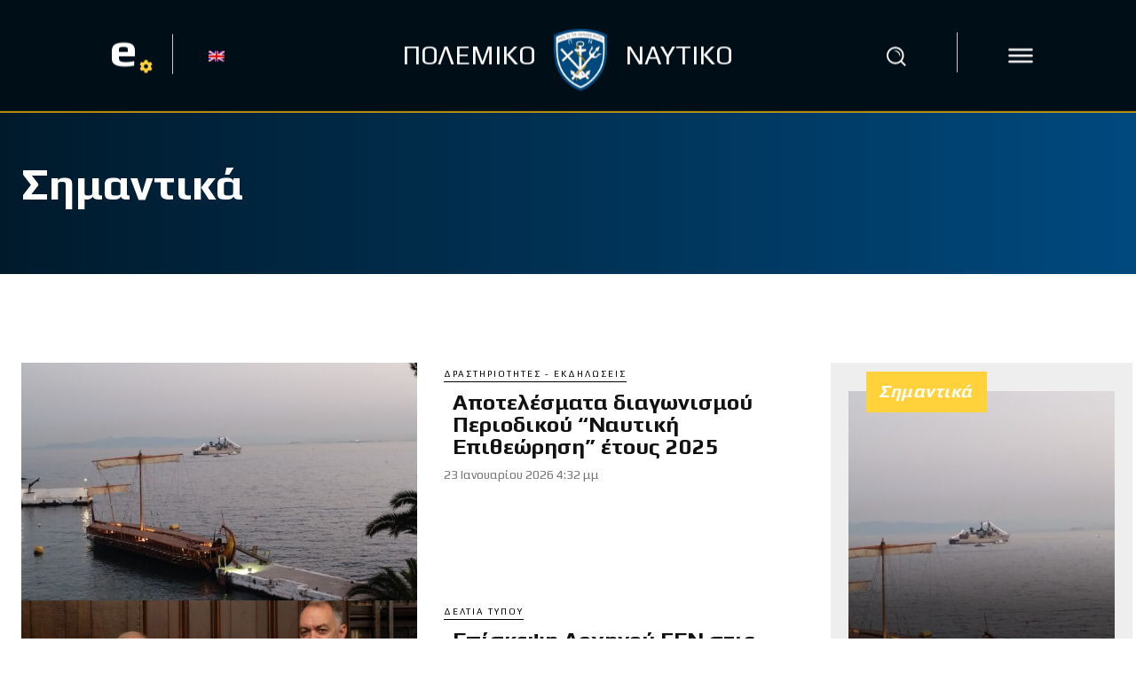

--- FILE ---
content_type: text/html; charset=UTF-8
request_url: https://hellenicnavy.gr/category/enimerosi/arxiki-deksia-slider/
body_size: 53751
content:
<!doctype html >
<html lang="el">
<head>
    <meta charset="UTF-8" />
    <title>Σημαντικά Archives - Πολεμικό Ναυτικό - Επίσημη Ιστοσελίδα</title>
    <meta name="viewport" content="width=device-width, initial-scale=1.0">
    <link rel="pingback" href="https://hellenicnavy.gr/xmlrpc.php" />
    <meta name='robots' content='index, follow, max-image-preview:large, max-snippet:-1, max-video-preview:-1' />
<link rel="icon" type="image/png" href="https://hellenicnavy.gr/wp-content/uploads/2020/02/favicon.ico">
	<!-- This site is optimized with the Yoast SEO plugin v26.8 - https://yoast.com/product/yoast-seo-wordpress/ -->
	<link rel="canonical" href="https://hellenicnavy.gr/category/enimerosi/arxiki-deksia-slider/" />
	<link rel="next" href="https://hellenicnavy.gr/category/enimerosi/arxiki-deksia-slider/page/2/" />
	<meta property="og:locale" content="el_GR" />
	<meta property="og:type" content="article" />
	<meta property="og:title" content="Σημαντικά Archives - Πολεμικό Ναυτικό - Επίσημη Ιστοσελίδα" />
	<meta property="og:url" content="https://hellenicnavy.gr/category/enimerosi/arxiki-deksia-slider/" />
	<meta property="og:site_name" content="Πολεμικό Ναυτικό - Επίσημη Ιστοσελίδα" />
	<meta property="og:image" content="https://hellenicnavy.gr/wp-content/uploads/2022/08/post.jpg" />
	<meta property="og:image:width" content="940" />
	<meta property="og:image:height" content="570" />
	<meta property="og:image:type" content="image/jpeg" />
	<meta name="twitter:card" content="summary_large_image" />
	<meta name="twitter:site" content="@navygr" />
	<script type="application/ld+json" class="yoast-schema-graph">{"@context":"https://schema.org","@graph":[{"@type":"CollectionPage","@id":"https://hellenicnavy.gr/category/enimerosi/arxiki-deksia-slider/","url":"https://hellenicnavy.gr/category/enimerosi/arxiki-deksia-slider/","name":"Σημαντικά Archives - Πολεμικό Ναυτικό - Επίσημη Ιστοσελίδα","isPartOf":{"@id":"https://hellenicnavy.gr/#website"},"primaryImageOfPage":{"@id":"https://hellenicnavy.gr/category/enimerosi/arxiki-deksia-slider/#primaryimage"},"image":{"@id":"https://hellenicnavy.gr/category/enimerosi/arxiki-deksia-slider/#primaryimage"},"thumbnailUrl":"https://hellenicnavy.gr/wp-content/uploads/2026/01/Νο-1-Απχος-ε.α-Μιχαήλ-Παρασκευόπουλος-ΠΝ--scaled.jpg","breadcrumb":{"@id":"https://hellenicnavy.gr/category/enimerosi/arxiki-deksia-slider/#breadcrumb"},"inLanguage":"el"},{"@type":"ImageObject","inLanguage":"el","@id":"https://hellenicnavy.gr/category/enimerosi/arxiki-deksia-slider/#primaryimage","url":"https://hellenicnavy.gr/wp-content/uploads/2026/01/Νο-1-Απχος-ε.α-Μιχαήλ-Παρασκευόπουλος-ΠΝ--scaled.jpg","contentUrl":"https://hellenicnavy.gr/wp-content/uploads/2026/01/Νο-1-Απχος-ε.α-Μιχαήλ-Παρασκευόπουλος-ΠΝ--scaled.jpg","width":2560,"height":1928},{"@type":"BreadcrumbList","@id":"https://hellenicnavy.gr/category/enimerosi/arxiki-deksia-slider/#breadcrumb","itemListElement":[{"@type":"ListItem","position":1,"name":"Home","item":"https://hellenicnavy.gr/"},{"@type":"ListItem","position":2,"name":"Ενημέρωση","item":"https://hellenicnavy.gr/category/enimerosi/"},{"@type":"ListItem","position":3,"name":"Σημαντικά"}]},{"@type":"WebSite","@id":"https://hellenicnavy.gr/#website","url":"https://hellenicnavy.gr/","name":"Πολεμικό Ναυτικό - Επίσημη Ιστοσελίδα","description":"","publisher":{"@id":"https://hellenicnavy.gr/#organization"},"potentialAction":[{"@type":"SearchAction","target":{"@type":"EntryPoint","urlTemplate":"https://hellenicnavy.gr/?s={search_term_string}"},"query-input":{"@type":"PropertyValueSpecification","valueRequired":true,"valueName":"search_term_string"}}],"inLanguage":"el"},{"@type":"Organization","@id":"https://hellenicnavy.gr/#organization","name":"Πολεμικό Ναυτικό - Επίσημη Ιστοσελίδα","url":"https://hellenicnavy.gr/","logo":{"@type":"ImageObject","inLanguage":"el","@id":"https://hellenicnavy.gr/#/schema/logo/image/","url":"https://hellenicnavy.gr/wp-content/uploads/2022/08/post.jpg","contentUrl":"https://hellenicnavy.gr/wp-content/uploads/2022/08/post.jpg","width":940,"height":570,"caption":"Πολεμικό Ναυτικό - Επίσημη Ιστοσελίδα"},"image":{"@id":"https://hellenicnavy.gr/#/schema/logo/image/"},"sameAs":["https://www.facebook.com/HellenicNavyGR","https://x.com/navygr"]}]}</script>
	<!-- / Yoast SEO plugin. -->


<link rel='dns-prefetch' href='//fonts.googleapis.com' />
<link rel='dns-prefetch' href='//use.fontawesome.com' />
<link rel="alternate" type="application/rss+xml" title="Ροή RSS &raquo; Πολεμικό Ναυτικό - Επίσημη Ιστοσελίδα" href="https://hellenicnavy.gr/feed/" />
<link rel="alternate" type="application/rss+xml" title="Ροή Σχολίων &raquo; Πολεμικό Ναυτικό - Επίσημη Ιστοσελίδα" href="https://hellenicnavy.gr/comments/feed/" />
<link rel="alternate" type="application/rss+xml" title="Κατηγορία Ροής Πολεμικό Ναυτικό - Επίσημη Ιστοσελίδα &raquo; Σημαντικά" href="https://hellenicnavy.gr/category/enimerosi/arxiki-deksia-slider/feed/" />
<style id='wp-img-auto-sizes-contain-inline-css' type='text/css'>
img:is([sizes=auto i],[sizes^="auto," i]){contain-intrinsic-size:3000px 1500px}
/*# sourceURL=wp-img-auto-sizes-contain-inline-css */
</style>
<link rel='stylesheet' id='dashicons-css' href='https://hellenicnavy.gr/wp-includes/css/dashicons.min.css?ver=b071d4eb43eaf598a66c277a8102aa67' type='text/css' media='all' />
<link rel='stylesheet' id='elusive-css' href='https://hellenicnavy.gr/wp-content/plugins/slick-menu/includes/modules/slick-menu-icons/includes/library/slick-menu-icon-picker/css/types/elusive.min.css?ver=2.0' type='text/css' media='all' />
<link rel='stylesheet' id='font-awesome-css' href='https://hellenicnavy.gr/wp-content/plugins/slick-menu/includes/modules/slick-menu-icons/includes/library/slick-menu-icon-picker/css/types/font-awesome.min.css?ver=4.6.3' type='text/css' media='all' />
<link rel='stylesheet' id='foundation-icons-css' href='https://hellenicnavy.gr/wp-content/plugins/slick-menu/includes/modules/slick-menu-icons/includes/library/slick-menu-icon-picker/css/types/foundation-icons.min.css?ver=3.0' type='text/css' media='all' />
<link rel='stylesheet' id='genericons-css' href='https://hellenicnavy.gr/wp-content/plugins/slick-menu/includes/modules/slick-menu-icons/includes/library/slick-menu-icon-picker/css/types/genericons.min.css?ver=3.4' type='text/css' media='all' />
<link rel='stylesheet' id='slick-menu-icons-extra-css' href='https://hellenicnavy.gr/wp-content/plugins/slick-menu/includes/modules/slick-menu-icons/css/extra.min.css?ver=0.10.1' type='text/css' media='all' />
<style id='wp-emoji-styles-inline-css' type='text/css'>

	img.wp-smiley, img.emoji {
		display: inline !important;
		border: none !important;
		box-shadow: none !important;
		height: 1em !important;
		width: 1em !important;
		margin: 0 0.07em !important;
		vertical-align: -0.1em !important;
		background: none !important;
		padding: 0 !important;
	}
/*# sourceURL=wp-emoji-styles-inline-css */
</style>
<style id='classic-theme-styles-inline-css' type='text/css'>
/*! This file is auto-generated */
.wp-block-button__link{color:#fff;background-color:#32373c;border-radius:9999px;box-shadow:none;text-decoration:none;padding:calc(.667em + 2px) calc(1.333em + 2px);font-size:1.125em}.wp-block-file__button{background:#32373c;color:#fff;text-decoration:none}
/*# sourceURL=/wp-includes/css/classic-themes.min.css */
</style>
<style id='font-awesome-svg-styles-default-inline-css' type='text/css'>
.svg-inline--fa {
  display: inline-block;
  height: 1em;
  overflow: visible;
  vertical-align: -.125em;
}
/*# sourceURL=font-awesome-svg-styles-default-inline-css */
</style>
<link rel='stylesheet' id='font-awesome-svg-styles-css' href='https://hellenicnavy.gr/wp-content/uploads/font-awesome/v5.12.1/css/svg-with-js.css' type='text/css' media='all' />
<style id='font-awesome-svg-styles-inline-css' type='text/css'>
   .wp-block-font-awesome-icon svg::before,
   .wp-rich-text-font-awesome-icon svg::before {content: unset;}
/*# sourceURL=font-awesome-svg-styles-inline-css */
</style>
<link rel='stylesheet' id='wpos-slick-style-css' href='https://hellenicnavy.gr/wp-content/plugins/wp-logo-showcase-responsive-slider-slider/assets/css/slick.css?ver=3.8.7' type='text/css' media='all' />
<link rel='stylesheet' id='wpls-public-style-css' href='https://hellenicnavy.gr/wp-content/plugins/wp-logo-showcase-responsive-slider-slider/assets/css/wpls-public.css?ver=3.8.7' type='text/css' media='all' />
<link rel='stylesheet' id='wpml-legacy-horizontal-list-0-css' href='https://hellenicnavy.gr/wp-content/plugins/sitepress-multilingual-cms/templates/language-switchers/legacy-list-horizontal/style.min.css?ver=1' type='text/css' media='all' />
<link rel='stylesheet' id='slick-menu-animate-css' href='https://hellenicnavy.gr/wp-content/plugins/slick-menu/assets/vendors/animate/animate.css?ver=1.5.6' type='text/css' media='all' />
<link rel='stylesheet' id='slick-menu-slickmenu-css' href='https://hellenicnavy.gr/wp-content/plugins/slick-menu/assets/css/slickmenu.min.css?ver=1.5.6' type='text/css' media='all' />
<link rel='stylesheet' id='slick-menu-social-networks-css' href='https://hellenicnavy.gr/wp-content/plugins/slick-menu-social-networks/assets//css/style.min.css?ver=1.0.5' type='text/css' media='all' />
<link rel='stylesheet' id='td-plugin-multi-purpose-css' href='https://hellenicnavy.gr/wp-content/plugins/td-composer/td-multi-purpose/style.css?ver=7cd248d7ca13c255207c3f8b916c3f00' type='text/css' media='all' />
<link rel='stylesheet' id='google-fonts-style-css' href='https://fonts.googleapis.com/css?family=Play%3A400%7COpen+Sans%3A400%2C600%2C700%7CRoboto%3A400%2C600%2C700%7CPlay%3A800%2C500%2C700%2C400%2C600%2C300%7CWork+Sans%3A600%2C500%2C400&#038;display=swap&#038;ver=12.7.3' type='text/css' media='all' />
<link rel='stylesheet' id='font-awesome-official-css' href='https://use.fontawesome.com/releases/v5.12.1/css/all.css' type='text/css' media='all' integrity="sha384-v8BU367qNbs/aIZIxuivaU55N5GPF89WBerHoGA4QTcbUjYiLQtKdrfXnqAcXyTv" crossorigin="anonymous" />
<link rel='stylesheet' id='dflip-style-css' href='https://hellenicnavy.gr/wp-content/plugins/3d-flipbook-dflip-lite/assets/css/dflip.min.css?ver=2.4.20' type='text/css' media='all' />
<link rel='stylesheet' id='td-theme-css' href='https://hellenicnavy.gr/wp-content/themes/Newspaper/style.css?ver=12.7.3' type='text/css' media='all' />
<style id='td-theme-inline-css' type='text/css'>@media (max-width:767px){.td-header-desktop-wrap{display:none}}@media (min-width:767px){.td-header-mobile-wrap{display:none}}</style>
<link rel='stylesheet' id='td-theme-child-css' href='https://hellenicnavy.gr/wp-content/themes/Newspaper-child/style.css?ver=12.7.3c' type='text/css' media='all' />
<link rel='stylesheet' id='font_awesome-css' href='https://hellenicnavy.gr/wp-content/plugins/td-composer/assets/fonts/font-awesome/font-awesome.css?ver=7cd248d7ca13c255207c3f8b916c3f00' type='text/css' media='all' />
<link rel='stylesheet' id='open_iconic-css' href='https://hellenicnavy.gr/wp-content/plugins/td-composer/assets/fonts/open-iconic/open-iconic.css?ver=7cd248d7ca13c255207c3f8b916c3f00' type='text/css' media='all' />
<link rel='stylesheet' id='td-multipurpose-css' href='https://hellenicnavy.gr/wp-content/plugins/td-composer/assets/fonts/td-multipurpose/td-multipurpose.css?ver=7cd248d7ca13c255207c3f8b916c3f00' type='text/css' media='all' />
<link rel='stylesheet' id='td-legacy-framework-front-style-css' href='https://hellenicnavy.gr/wp-content/plugins/td-composer/legacy/Newspaper/assets/css/td_legacy_main.css?ver=7cd248d7ca13c255207c3f8b916c3f00' type='text/css' media='all' />
<link rel='stylesheet' id='tdb_style_cloud_templates_front-css' href='https://hellenicnavy.gr/wp-content/plugins/td-cloud-library/assets/css/tdb_main.css?ver=6127d3b6131f900b2e62bb855b13dc3b' type='text/css' media='all' />
<link rel='stylesheet' id='slick-menu-fonts-css' href='https://fonts.googleapis.com/css?family=Play%3A700&#038;ver=1.5.6' type='text/css' media='all' />
<link rel='stylesheet' id='slick-menu-dynamic-css' href='https://hellenicnavy.gr/?sm_ajax=dynamic_styles&#038;t=1768478068&#038;ver=1.5.6' type='text/css' media='all' />
<link rel='stylesheet' id='font-awesome-official-v4shim-css' href='https://use.fontawesome.com/releases/v5.12.1/css/v4-shims.css' type='text/css' media='all' integrity="sha384-C8a18+Gvny8XkjAdfto/vjAUdpGuPtl1Ix/K2BgKhFaVO6w4onVVHiEaN9h9XsvX" crossorigin="anonymous" />
<style id='font-awesome-official-v4shim-inline-css' type='text/css'>
@font-face {
font-family: "FontAwesome";
font-display: block;
src: url("https://use.fontawesome.com/releases/v5.12.1/webfonts/fa-brands-400.eot"),
		url("https://use.fontawesome.com/releases/v5.12.1/webfonts/fa-brands-400.eot?#iefix") format("embedded-opentype"),
		url("https://use.fontawesome.com/releases/v5.12.1/webfonts/fa-brands-400.woff2") format("woff2"),
		url("https://use.fontawesome.com/releases/v5.12.1/webfonts/fa-brands-400.woff") format("woff"),
		url("https://use.fontawesome.com/releases/v5.12.1/webfonts/fa-brands-400.ttf") format("truetype"),
		url("https://use.fontawesome.com/releases/v5.12.1/webfonts/fa-brands-400.svg#fontawesome") format("svg");
}

@font-face {
font-family: "FontAwesome";
font-display: block;
src: url("https://use.fontawesome.com/releases/v5.12.1/webfonts/fa-solid-900.eot"),
		url("https://use.fontawesome.com/releases/v5.12.1/webfonts/fa-solid-900.eot?#iefix") format("embedded-opentype"),
		url("https://use.fontawesome.com/releases/v5.12.1/webfonts/fa-solid-900.woff2") format("woff2"),
		url("https://use.fontawesome.com/releases/v5.12.1/webfonts/fa-solid-900.woff") format("woff"),
		url("https://use.fontawesome.com/releases/v5.12.1/webfonts/fa-solid-900.ttf") format("truetype"),
		url("https://use.fontawesome.com/releases/v5.12.1/webfonts/fa-solid-900.svg#fontawesome") format("svg");
}

@font-face {
font-family: "FontAwesome";
font-display: block;
src: url("https://use.fontawesome.com/releases/v5.12.1/webfonts/fa-regular-400.eot"),
		url("https://use.fontawesome.com/releases/v5.12.1/webfonts/fa-regular-400.eot?#iefix") format("embedded-opentype"),
		url("https://use.fontawesome.com/releases/v5.12.1/webfonts/fa-regular-400.woff2") format("woff2"),
		url("https://use.fontawesome.com/releases/v5.12.1/webfonts/fa-regular-400.woff") format("woff"),
		url("https://use.fontawesome.com/releases/v5.12.1/webfonts/fa-regular-400.ttf") format("truetype"),
		url("https://use.fontawesome.com/releases/v5.12.1/webfonts/fa-regular-400.svg#fontawesome") format("svg");
unicode-range: U+F004-F005,U+F007,U+F017,U+F022,U+F024,U+F02E,U+F03E,U+F044,U+F057-F059,U+F06E,U+F070,U+F075,U+F07B-F07C,U+F080,U+F086,U+F089,U+F094,U+F09D,U+F0A0,U+F0A4-F0A7,U+F0C5,U+F0C7-F0C8,U+F0E0,U+F0EB,U+F0F3,U+F0F8,U+F0FE,U+F111,U+F118-F11A,U+F11C,U+F133,U+F144,U+F146,U+F14A,U+F14D-F14E,U+F150-F152,U+F15B-F15C,U+F164-F165,U+F185-F186,U+F191-F192,U+F1AD,U+F1C1-F1C9,U+F1CD,U+F1D8,U+F1E3,U+F1EA,U+F1F6,U+F1F9,U+F20A,U+F247-F249,U+F24D,U+F254-F25B,U+F25D,U+F267,U+F271-F274,U+F279,U+F28B,U+F28D,U+F2B5-F2B6,U+F2B9,U+F2BB,U+F2BD,U+F2C1-F2C2,U+F2D0,U+F2D2,U+F2DC,U+F2ED,U+F328,U+F358-F35B,U+F3A5,U+F3D1,U+F410,U+F4AD;
}
/*# sourceURL=font-awesome-official-v4shim-inline-css */
</style>
<script type="text/javascript" id="wpml-cookie-js-extra">
/* <![CDATA[ */
var wpml_cookies = {"wp-wpml_current_language":{"value":"el","expires":1,"path":"/"}};
var wpml_cookies = {"wp-wpml_current_language":{"value":"el","expires":1,"path":"/"}};
//# sourceURL=wpml-cookie-js-extra
/* ]]> */
</script>
<script type="text/javascript" src="https://hellenicnavy.gr/wp-content/plugins/sitepress-multilingual-cms/res/js/cookies/language-cookie.js?ver=486900" id="wpml-cookie-js" defer="defer" data-wp-strategy="defer"></script>
<script type="text/javascript" src="https://hellenicnavy.gr/wp-includes/js/jquery/jquery.min.js?ver=3.7.1" id="jquery-core-js"></script>
<script type="text/javascript" src="https://hellenicnavy.gr/wp-includes/js/jquery/jquery-migrate.min.js?ver=3.4.1" id="jquery-migrate-js"></script>
<link rel="https://api.w.org/" href="https://hellenicnavy.gr/wp-json/" /><link rel="alternate" title="JSON" type="application/json" href="https://hellenicnavy.gr/wp-json/wp/v2/categories/53" /><link rel="EditURI" type="application/rsd+xml" title="RSD" href="https://hellenicnavy.gr/xmlrpc.php?rsd" />

<meta name="generator" content="WPML ver:4.8.6 stt:1,13;" />
<script>readMoreArgs = []</script><script type="text/javascript">
				EXPM_VERSION_PRO=2.09;EXPM_AJAX_URL='https://hellenicnavy.gr/wp-admin/admin-ajax.php';
			function yrmAddEvent(element, eventName, fn) {
				if (element.addEventListener)
					element.addEventListener(eventName, fn, false);
				else if (element.attachEvent)
					element.attachEvent('on' + eventName, fn);
			}
			</script>    <script>
        window.tdb_global_vars = {"wpRestUrl":"https:\/\/hellenicnavy.gr\/wp-json\/","permalinkStructure":"\/%postname%\/"};
        window.tdb_p_autoload_vars = {"isAjax":false,"isAdminBarShowing":false};
    </script>
    
    <style id="tdb-global-colors">:root{--nft-custom-color-1:#333333;--nft-custom-color-2:#aaaaaa;--blck-custom-color-1:#052c54;--blck-custom-color-2:#f83aff;--blck-custom-color-3:#7c89a0;--blck-custom-color-4:#5325ea;--news-hub-dark-grey:#333;--news-hub-white:#FFFFFF;--news-hub-accent:#d61935;--news-hub-light-grey:#cccccc;--news-hub-black:#0f0f0f;--news-hub-accent-hover:#d6374f;--news-hub-medium-gray:#999999;--military-news-accent:#ef6421;--military-news-bg-1:#1f1f11;--military-news-bg-2:#33351E;--military-news-bg-3:#505331;--amsonia-primary-color:#366BD9;--amsonia-accent-color:#6D9AF8;--amsonia-dark:#060E2F;--amsonia-white:#FFFFFF;--amsonia-off-white:#eaecf8;--amsonia-gray:#9191A1;--amsonia-dark-blue:#354792;--lightning-path-primary:#594cb5;--lightning-path-accent:#2f3168;--lightning-path-dark:#000b39;--lightning-path-light:#7c8efc;--lightning-path-lighter:#e2e5f7;--lightning-path-off-white:#f3f4fd;--lightning-path-gray:#9a98ac;--downtown-accent:#EDB500;--downtown-accent-light:#ffd13a;--downtown-accent-titles:#444444;--downtown-menu-bg:#01175e;--downtown-menu-bg-light:#0a2472}</style>

    
	<meta name="generator" content="Powered by Slider Revolution 6.7.40 - responsive, Mobile-Friendly Slider Plugin for WordPress with comfortable drag and drop interface." />

<!-- JS generated by theme -->

<script type="text/javascript" id="td-generated-header-js">
    
    

	    var tdBlocksArray = []; //here we store all the items for the current page

	    // td_block class - each ajax block uses a object of this class for requests
	    function tdBlock() {
		    this.id = '';
		    this.block_type = 1; //block type id (1-234 etc)
		    this.atts = '';
		    this.td_column_number = '';
		    this.td_current_page = 1; //
		    this.post_count = 0; //from wp
		    this.found_posts = 0; //from wp
		    this.max_num_pages = 0; //from wp
		    this.td_filter_value = ''; //current live filter value
		    this.is_ajax_running = false;
		    this.td_user_action = ''; // load more or infinite loader (used by the animation)
		    this.header_color = '';
		    this.ajax_pagination_infinite_stop = ''; //show load more at page x
	    }

        // td_js_generator - mini detector
        ( function () {
            var htmlTag = document.getElementsByTagName("html")[0];

	        if ( navigator.userAgent.indexOf("MSIE 10.0") > -1 ) {
                htmlTag.className += ' ie10';
            }

            if ( !!navigator.userAgent.match(/Trident.*rv\:11\./) ) {
                htmlTag.className += ' ie11';
            }

	        if ( navigator.userAgent.indexOf("Edge") > -1 ) {
                htmlTag.className += ' ieEdge';
            }

            if ( /(iPad|iPhone|iPod)/g.test(navigator.userAgent) ) {
                htmlTag.className += ' td-md-is-ios';
            }

            var user_agent = navigator.userAgent.toLowerCase();
            if ( user_agent.indexOf("android") > -1 ) {
                htmlTag.className += ' td-md-is-android';
            }

            if ( -1 !== navigator.userAgent.indexOf('Mac OS X')  ) {
                htmlTag.className += ' td-md-is-os-x';
            }

            if ( /chrom(e|ium)/.test(navigator.userAgent.toLowerCase()) ) {
               htmlTag.className += ' td-md-is-chrome';
            }

            if ( -1 !== navigator.userAgent.indexOf('Firefox') ) {
                htmlTag.className += ' td-md-is-firefox';
            }

            if ( -1 !== navigator.userAgent.indexOf('Safari') && -1 === navigator.userAgent.indexOf('Chrome') ) {
                htmlTag.className += ' td-md-is-safari';
            }

            if( -1 !== navigator.userAgent.indexOf('IEMobile') ){
                htmlTag.className += ' td-md-is-iemobile';
            }

        })();

        var tdLocalCache = {};

        ( function () {
            "use strict";

            tdLocalCache = {
                data: {},
                remove: function (resource_id) {
                    delete tdLocalCache.data[resource_id];
                },
                exist: function (resource_id) {
                    return tdLocalCache.data.hasOwnProperty(resource_id) && tdLocalCache.data[resource_id] !== null;
                },
                get: function (resource_id) {
                    return tdLocalCache.data[resource_id];
                },
                set: function (resource_id, cachedData) {
                    tdLocalCache.remove(resource_id);
                    tdLocalCache.data[resource_id] = cachedData;
                }
            };
        })();

    
    
var td_viewport_interval_list=[{"limitBottom":767,"sidebarWidth":228},{"limitBottom":1018,"sidebarWidth":300},{"limitBottom":1140,"sidebarWidth":324}];
var td_animation_stack_effect="type0";
var tds_animation_stack=true;
var td_animation_stack_specific_selectors=".entry-thumb, img, .td-lazy-img";
var td_animation_stack_general_selectors=".td-animation-stack img, .td-animation-stack .entry-thumb, .post img, .td-animation-stack .td-lazy-img";
var tdc_is_installed="yes";
var tdc_domain_active=false;
var td_ajax_url="https:\/\/hellenicnavy.gr\/wp-admin\/admin-ajax.php?td_theme_name=Newspaper&v=12.7.3";
var td_get_template_directory_uri="https:\/\/hellenicnavy.gr\/wp-content\/plugins\/td-composer\/legacy\/common";
var tds_snap_menu="";
var tds_logo_on_sticky="";
var tds_header_style="";
var td_please_wait="\u03a0\u03b1\u03c1\u03b1\u03ba\u03b1\u03bb\u03bf\u03cd\u03bc\u03b5 \u03c0\u03b5\u03c1\u03b9\u03bc\u03ad\u03bd\u03b5\u03c4\u03b5...";
var td_email_user_pass_incorrect="\u03a7\u03c1\u03ae\u03c3\u03c4\u03b7\u03c2 \u03ae \u03ba\u03c9\u03b4\u03b9\u03ba\u03cc\u03c2 \u03bb\u03b1\u03bd\u03b8\u03b1\u03c3\u03bc\u03ad\u03bd\u03bf\u03c2!";
var td_email_user_incorrect="Email \u03ae \u03cc\u03bd\u03bf\u03bc\u03b1 \u03c7\u03c1\u03ae\u03c3\u03c4\u03b7 \u03bb\u03b1\u03bd\u03b8\u03b1\u03c3\u03bc\u03ad\u03bd\u03bf!";
var td_email_incorrect="Email \u03bb\u03b1\u03bd\u03b8\u03b1\u03c3\u03bc\u03ad\u03bd\u03bf!";
var td_user_incorrect="Username incorrect!";
var td_email_user_empty="Email or username empty!";
var td_pass_empty="Pass empty!";
var td_pass_pattern_incorrect="Invalid Pass Pattern!";
var td_retype_pass_incorrect="Retyped Pass incorrect!";
var tds_more_articles_on_post_enable="";
var tds_more_articles_on_post_time_to_wait="";
var tds_more_articles_on_post_pages_distance_from_top=0;
var tds_captcha="";
var tds_theme_color_site_wide="#00487d";
var tds_smart_sidebar="";
var tdThemeName="Newspaper";
var tdThemeNameWl="Newspaper";
var td_magnific_popup_translation_tPrev="\u03a0\u03c1\u03bf\u03b7\u03b3\u03bf\u03cd\u03bc\u03b5\u03bd\u03bf (\u039a\u03bf\u03c5\u03bc\u03c0\u03af \u03b1\u03c1\u03b9\u03c3\u03c4\u03b5\u03c1\u03bf\u03cd \u03b2\u03ad\u03bb\u03bf\u03c5\u03c2)";
var td_magnific_popup_translation_tNext="\u0395\u03c0\u03cc\u03bc\u03b5\u03bd\u03bf (\u039a\u03bf\u03c5\u03bc\u03c0\u03af \u03b4\u03b5\u03be\u03b9\u03bf\u03cd \u03b2\u03ad\u03bb\u03bf\u03c5\u03c2)";
var td_magnific_popup_translation_tCounter="%curr% \u03b1\u03c0\u03cc %total%";
var td_magnific_popup_translation_ajax_tError="\u03a4\u03bf \u03c0\u03b5\u03c1\u03b9\u03b5\u03c7\u03cc\u03bc\u03b5\u03bd\u03bf \u03b1\u03c0\u03cc %url% \u03b4\u03b5\u03bd \u03ae\u03c4\u03b1\u03bd \u03b4\u03c5\u03bd\u03b1\u03c4\u03cc \u03bd\u03b1 \u03c6\u03bf\u03c1\u03c4\u03c9\u03b8\u03b5\u03af.";
var td_magnific_popup_translation_image_tError="\u0397 \u03b5\u03b9\u03ba\u03cc\u03bd\u03b1 #%curr% \u03b4\u03b5\u03bd \u03ae\u03c4\u03b1\u03bd \u03b4\u03c5\u03bd\u03b1\u03c4\u03cc \u03bd\u03b1 \u03c6\u03bf\u03c1\u03c4\u03c9\u03b8\u03b5\u03af.";
var tdBlockNonce="10f2f23a0e";
var tdMobileMenu="enabled";
var tdMobileSearch="enabled";
var tdDateNamesI18n={"month_names":["\u0399\u03b1\u03bd\u03bf\u03c5\u03ac\u03c1\u03b9\u03bf\u03c2","\u03a6\u03b5\u03b2\u03c1\u03bf\u03c5\u03ac\u03c1\u03b9\u03bf\u03c2","\u039c\u03ac\u03c1\u03c4\u03b9\u03bf\u03c2","\u0391\u03c0\u03c1\u03af\u03bb\u03b9\u03bf\u03c2","\u039c\u03ac\u03b9\u03bf\u03c2","\u0399\u03bf\u03cd\u03bd\u03b9\u03bf\u03c2","\u0399\u03bf\u03cd\u03bb\u03b9\u03bf\u03c2","\u0391\u03cd\u03b3\u03bf\u03c5\u03c3\u03c4\u03bf\u03c2","\u03a3\u03b5\u03c0\u03c4\u03ad\u03bc\u03b2\u03c1\u03b9\u03bf\u03c2","\u039f\u03ba\u03c4\u03ce\u03b2\u03c1\u03b9\u03bf\u03c2","\u039d\u03bf\u03ad\u03bc\u03b2\u03c1\u03b9\u03bf\u03c2","\u0394\u03b5\u03ba\u03ad\u03bc\u03b2\u03c1\u03b9\u03bf\u03c2"],"month_names_short":["\u0399\u03b1\u03bd","\u03a6\u03b5\u03b2","\u039c\u03b1\u03c1","\u0391\u03c0\u03c1","\u039c\u03ac\u03b9","\u0399\u03bf\u03cd\u03bd","\u0399\u03bf\u03cd\u03bb","\u0391\u03c5\u03b3","\u03a3\u03b5\u03c0","\u039f\u03ba\u03c4","\u039d\u03bf\u03ad","\u0394\u03b5\u03ba"],"day_names":["\u039a\u03c5\u03c1\u03b9\u03b1\u03ba\u03ae","\u0394\u03b5\u03c5\u03c4\u03ad\u03c1\u03b1","\u03a4\u03c1\u03af\u03c4\u03b7","\u03a4\u03b5\u03c4\u03ac\u03c1\u03c4\u03b7","\u03a0\u03ad\u03bc\u03c0\u03c4\u03b7","\u03a0\u03b1\u03c1\u03b1\u03c3\u03ba\u03b5\u03c5\u03ae","\u03a3\u03ac\u03b2\u03b2\u03b1\u03c4\u03bf"],"day_names_short":["\u039a\u03c5","\u0394\u03b5","\u03a4\u03c1","\u03a4\u03b5","\u03a0\u03b5","\u03a0\u03b1","\u03a3\u03b1"]};
var tdb_modal_confirm="\u03b1\u03c0\u03bf\u03b8\u03b7\u03ba\u03b5\u03cd\u03c3\u03b5\u03c4\u03b5";
var tdb_modal_cancel="\u039c\u03b1\u03c4\u03b1\u03af\u03c9\u03c3\u03b7";
var tdb_modal_confirm_alt="\u039d\u03b1\u03af";
var tdb_modal_cancel_alt="\u03cc\u03c7\u03b9";
var td_deploy_mode="deploy";
var td_ad_background_click_link="";
var td_ad_background_click_target="";
</script>


<!-- Header style compiled by theme -->

<style>.td-mobile-content .td-mobile-main-menu>li>a{font-family:Play}.td-mobile-content .sub-menu a{font-family:Play}#td-mobile-nav,#td-mobile-nav .wpb_button,.td-search-wrap-mob{font-family:Play}body,p{font-family:Play}:root{--td_excl_label:'ΑΠΟΚΛΕΙΣΤΙΚΌΣ';--td_theme_color:#00487d;--td_slider_text:rgba(0,72,125,0.7);--td_mobile_menu_color:#00487d;--td_mobile_gradient_one_mob:#000e18;--td_mobile_gradient_two_mob:#000000;--td_mobile_text_active_color:#ffffff;--td_login_gradient_one:#00487d;--td_login_gradient_two:rgba(66,189,205,0.8)}</style>

<!-- Google tag (gtag.js) -->
<script async src="https://www.googletagmanager.com/gtag/js?id=UA-13194799-1"></script>
<script>
  window.dataLayer = window.dataLayer || [];
  function gtag(){dataLayer.push(arguments);}
  gtag('js', new Date());

  gtag('config', 'UA-13194799-1');
</script>

<!-- Google tag (gtag.js) -->
<script async src="https://www.googletagmanager.com/gtag/js?id=G-HHQH68RCM3"></script>
<script>
  window.dataLayer = window.dataLayer || [];
  function gtag(){dataLayer.push(arguments);}
  gtag('js', new Date());

  gtag('config', 'G-HHQH68RCM3');
</script><link rel="icon" href="https://hellenicnavy.gr/wp-content/uploads/2023/01/cropped-iconhn-32x32.png" sizes="32x32" />
<link rel="icon" href="https://hellenicnavy.gr/wp-content/uploads/2023/01/cropped-iconhn-192x192.png" sizes="192x192" />
<link rel="apple-touch-icon" href="https://hellenicnavy.gr/wp-content/uploads/2023/01/cropped-iconhn-180x180.png" />
<meta name="msapplication-TileImage" content="https://hellenicnavy.gr/wp-content/uploads/2023/01/cropped-iconhn-270x270.png" />
<script>function setREVStartSize(e){
			//window.requestAnimationFrame(function() {
				window.RSIW = window.RSIW===undefined ? window.innerWidth : window.RSIW;
				window.RSIH = window.RSIH===undefined ? window.innerHeight : window.RSIH;
				try {
					var pw = document.getElementById(e.c).parentNode.offsetWidth,
						newh;
					pw = pw===0 || isNaN(pw) || (e.l=="fullwidth" || e.layout=="fullwidth") ? window.RSIW : pw;
					e.tabw = e.tabw===undefined ? 0 : parseInt(e.tabw);
					e.thumbw = e.thumbw===undefined ? 0 : parseInt(e.thumbw);
					e.tabh = e.tabh===undefined ? 0 : parseInt(e.tabh);
					e.thumbh = e.thumbh===undefined ? 0 : parseInt(e.thumbh);
					e.tabhide = e.tabhide===undefined ? 0 : parseInt(e.tabhide);
					e.thumbhide = e.thumbhide===undefined ? 0 : parseInt(e.thumbhide);
					e.mh = e.mh===undefined || e.mh=="" || e.mh==="auto" ? 0 : parseInt(e.mh,0);
					if(e.layout==="fullscreen" || e.l==="fullscreen")
						newh = Math.max(e.mh,window.RSIH);
					else{
						e.gw = Array.isArray(e.gw) ? e.gw : [e.gw];
						for (var i in e.rl) if (e.gw[i]===undefined || e.gw[i]===0) e.gw[i] = e.gw[i-1];
						e.gh = e.el===undefined || e.el==="" || (Array.isArray(e.el) && e.el.length==0)? e.gh : e.el;
						e.gh = Array.isArray(e.gh) ? e.gh : [e.gh];
						for (var i in e.rl) if (e.gh[i]===undefined || e.gh[i]===0) e.gh[i] = e.gh[i-1];
											
						var nl = new Array(e.rl.length),
							ix = 0,
							sl;
						e.tabw = e.tabhide>=pw ? 0 : e.tabw;
						e.thumbw = e.thumbhide>=pw ? 0 : e.thumbw;
						e.tabh = e.tabhide>=pw ? 0 : e.tabh;
						e.thumbh = e.thumbhide>=pw ? 0 : e.thumbh;
						for (var i in e.rl) nl[i] = e.rl[i]<window.RSIW ? 0 : e.rl[i];
						sl = nl[0];
						for (var i in nl) if (sl>nl[i] && nl[i]>0) { sl = nl[i]; ix=i;}
						var m = pw>(e.gw[ix]+e.tabw+e.thumbw) ? 1 : (pw-(e.tabw+e.thumbw)) / (e.gw[ix]);
						newh =  (e.gh[ix] * m) + (e.tabh + e.thumbh);
					}
					var el = document.getElementById(e.c);
					if (el!==null && el) el.style.height = newh+"px";
					el = document.getElementById(e.c+"_wrapper");
					if (el!==null && el) {
						el.style.height = newh+"px";
						el.style.display = "block";
					}
				} catch(e){
					console.log("Failure at Presize of Slider:" + e)
				}
			//});
		  };</script>
		<style type="text/css" id="wp-custom-css">
			.wpml-ls-legacy-list-horizontal ul li {
    margin-bottom: 0 !important;
}
.absolute_inner_full {
    height: 100%;
}
.tds-button5 {
	height: 75px;
}
.header-sep-1 .td-icon-vertical-line:before,
.header-sep-2 .td-icon-vertical-line:before {
    content: '';
    border-left: 1px solid #ccc;
    width: 1px;
}

@media (max-width: 767px) {
	.tdc_zone.tdi_2.wpb_row.td-pb-row, #tdi_3 {
		padding-left: 0;
		padding-right: 0;
	}
}		</style>
		
<!-- Button style compiled by theme -->

<style>.tdm-btn-style1{background-color:#00487d}.tdm-btn-style2:before{border-color:#00487d}.tdm-btn-style2{color:#00487d}.tdm-btn-style3{-webkit-box-shadow:0 2px 16px #00487d;-moz-box-shadow:0 2px 16px #00487d;box-shadow:0 2px 16px #00487d}.tdm-btn-style3:hover{-webkit-box-shadow:0 4px 26px #00487d;-moz-box-shadow:0 4px 26px #00487d;box-shadow:0 4px 26px #00487d}</style>

	<style id="tdw-css-placeholder">#tdm-popup-modal-td_header_applications .tdm-popup-modal{background:linear-gradient(#00497e,#001a2b)!important}.vessel-classes .td-module-meta-info{padding:0!important}.td-module-title{margin:0!important;padding:10px}.td_module_flex_empty{display:none}.td_block_wrap{border:0}.tdm-btn-text{float:left}.tdm-btn-icon{float:right;margin-top:20px}.activitiesInnerColumn{position:relative}@media (min-width:1141px){.td_block_wrap{margin-bottom:0px!important}}@media (max-width:1140px){.td_block_wrap{margin-bottom:0px!important}}.drast-ekd{position:absolute;left:-30%;top:65px}.textcenter{text-align:center!important}pre{background-color:#ffffff}</style><style id='global-styles-inline-css' type='text/css'>
:root{--wp--preset--aspect-ratio--square: 1;--wp--preset--aspect-ratio--4-3: 4/3;--wp--preset--aspect-ratio--3-4: 3/4;--wp--preset--aspect-ratio--3-2: 3/2;--wp--preset--aspect-ratio--2-3: 2/3;--wp--preset--aspect-ratio--16-9: 16/9;--wp--preset--aspect-ratio--9-16: 9/16;--wp--preset--color--black: #000000;--wp--preset--color--cyan-bluish-gray: #abb8c3;--wp--preset--color--white: #ffffff;--wp--preset--color--pale-pink: #f78da7;--wp--preset--color--vivid-red: #cf2e2e;--wp--preset--color--luminous-vivid-orange: #ff6900;--wp--preset--color--luminous-vivid-amber: #fcb900;--wp--preset--color--light-green-cyan: #7bdcb5;--wp--preset--color--vivid-green-cyan: #00d084;--wp--preset--color--pale-cyan-blue: #8ed1fc;--wp--preset--color--vivid-cyan-blue: #0693e3;--wp--preset--color--vivid-purple: #9b51e0;--wp--preset--gradient--vivid-cyan-blue-to-vivid-purple: linear-gradient(135deg,rgb(6,147,227) 0%,rgb(155,81,224) 100%);--wp--preset--gradient--light-green-cyan-to-vivid-green-cyan: linear-gradient(135deg,rgb(122,220,180) 0%,rgb(0,208,130) 100%);--wp--preset--gradient--luminous-vivid-amber-to-luminous-vivid-orange: linear-gradient(135deg,rgb(252,185,0) 0%,rgb(255,105,0) 100%);--wp--preset--gradient--luminous-vivid-orange-to-vivid-red: linear-gradient(135deg,rgb(255,105,0) 0%,rgb(207,46,46) 100%);--wp--preset--gradient--very-light-gray-to-cyan-bluish-gray: linear-gradient(135deg,rgb(238,238,238) 0%,rgb(169,184,195) 100%);--wp--preset--gradient--cool-to-warm-spectrum: linear-gradient(135deg,rgb(74,234,220) 0%,rgb(151,120,209) 20%,rgb(207,42,186) 40%,rgb(238,44,130) 60%,rgb(251,105,98) 80%,rgb(254,248,76) 100%);--wp--preset--gradient--blush-light-purple: linear-gradient(135deg,rgb(255,206,236) 0%,rgb(152,150,240) 100%);--wp--preset--gradient--blush-bordeaux: linear-gradient(135deg,rgb(254,205,165) 0%,rgb(254,45,45) 50%,rgb(107,0,62) 100%);--wp--preset--gradient--luminous-dusk: linear-gradient(135deg,rgb(255,203,112) 0%,rgb(199,81,192) 50%,rgb(65,88,208) 100%);--wp--preset--gradient--pale-ocean: linear-gradient(135deg,rgb(255,245,203) 0%,rgb(182,227,212) 50%,rgb(51,167,181) 100%);--wp--preset--gradient--electric-grass: linear-gradient(135deg,rgb(202,248,128) 0%,rgb(113,206,126) 100%);--wp--preset--gradient--midnight: linear-gradient(135deg,rgb(2,3,129) 0%,rgb(40,116,252) 100%);--wp--preset--font-size--small: 11px;--wp--preset--font-size--medium: 20px;--wp--preset--font-size--large: 32px;--wp--preset--font-size--x-large: 42px;--wp--preset--font-size--regular: 15px;--wp--preset--font-size--larger: 50px;--wp--preset--spacing--20: 0.44rem;--wp--preset--spacing--30: 0.67rem;--wp--preset--spacing--40: 1rem;--wp--preset--spacing--50: 1.5rem;--wp--preset--spacing--60: 2.25rem;--wp--preset--spacing--70: 3.38rem;--wp--preset--spacing--80: 5.06rem;--wp--preset--shadow--natural: 6px 6px 9px rgba(0, 0, 0, 0.2);--wp--preset--shadow--deep: 12px 12px 50px rgba(0, 0, 0, 0.4);--wp--preset--shadow--sharp: 6px 6px 0px rgba(0, 0, 0, 0.2);--wp--preset--shadow--outlined: 6px 6px 0px -3px rgb(255, 255, 255), 6px 6px rgb(0, 0, 0);--wp--preset--shadow--crisp: 6px 6px 0px rgb(0, 0, 0);}:where(.is-layout-flex){gap: 0.5em;}:where(.is-layout-grid){gap: 0.5em;}body .is-layout-flex{display: flex;}.is-layout-flex{flex-wrap: wrap;align-items: center;}.is-layout-flex > :is(*, div){margin: 0;}body .is-layout-grid{display: grid;}.is-layout-grid > :is(*, div){margin: 0;}:where(.wp-block-columns.is-layout-flex){gap: 2em;}:where(.wp-block-columns.is-layout-grid){gap: 2em;}:where(.wp-block-post-template.is-layout-flex){gap: 1.25em;}:where(.wp-block-post-template.is-layout-grid){gap: 1.25em;}.has-black-color{color: var(--wp--preset--color--black) !important;}.has-cyan-bluish-gray-color{color: var(--wp--preset--color--cyan-bluish-gray) !important;}.has-white-color{color: var(--wp--preset--color--white) !important;}.has-pale-pink-color{color: var(--wp--preset--color--pale-pink) !important;}.has-vivid-red-color{color: var(--wp--preset--color--vivid-red) !important;}.has-luminous-vivid-orange-color{color: var(--wp--preset--color--luminous-vivid-orange) !important;}.has-luminous-vivid-amber-color{color: var(--wp--preset--color--luminous-vivid-amber) !important;}.has-light-green-cyan-color{color: var(--wp--preset--color--light-green-cyan) !important;}.has-vivid-green-cyan-color{color: var(--wp--preset--color--vivid-green-cyan) !important;}.has-pale-cyan-blue-color{color: var(--wp--preset--color--pale-cyan-blue) !important;}.has-vivid-cyan-blue-color{color: var(--wp--preset--color--vivid-cyan-blue) !important;}.has-vivid-purple-color{color: var(--wp--preset--color--vivid-purple) !important;}.has-black-background-color{background-color: var(--wp--preset--color--black) !important;}.has-cyan-bluish-gray-background-color{background-color: var(--wp--preset--color--cyan-bluish-gray) !important;}.has-white-background-color{background-color: var(--wp--preset--color--white) !important;}.has-pale-pink-background-color{background-color: var(--wp--preset--color--pale-pink) !important;}.has-vivid-red-background-color{background-color: var(--wp--preset--color--vivid-red) !important;}.has-luminous-vivid-orange-background-color{background-color: var(--wp--preset--color--luminous-vivid-orange) !important;}.has-luminous-vivid-amber-background-color{background-color: var(--wp--preset--color--luminous-vivid-amber) !important;}.has-light-green-cyan-background-color{background-color: var(--wp--preset--color--light-green-cyan) !important;}.has-vivid-green-cyan-background-color{background-color: var(--wp--preset--color--vivid-green-cyan) !important;}.has-pale-cyan-blue-background-color{background-color: var(--wp--preset--color--pale-cyan-blue) !important;}.has-vivid-cyan-blue-background-color{background-color: var(--wp--preset--color--vivid-cyan-blue) !important;}.has-vivid-purple-background-color{background-color: var(--wp--preset--color--vivid-purple) !important;}.has-black-border-color{border-color: var(--wp--preset--color--black) !important;}.has-cyan-bluish-gray-border-color{border-color: var(--wp--preset--color--cyan-bluish-gray) !important;}.has-white-border-color{border-color: var(--wp--preset--color--white) !important;}.has-pale-pink-border-color{border-color: var(--wp--preset--color--pale-pink) !important;}.has-vivid-red-border-color{border-color: var(--wp--preset--color--vivid-red) !important;}.has-luminous-vivid-orange-border-color{border-color: var(--wp--preset--color--luminous-vivid-orange) !important;}.has-luminous-vivid-amber-border-color{border-color: var(--wp--preset--color--luminous-vivid-amber) !important;}.has-light-green-cyan-border-color{border-color: var(--wp--preset--color--light-green-cyan) !important;}.has-vivid-green-cyan-border-color{border-color: var(--wp--preset--color--vivid-green-cyan) !important;}.has-pale-cyan-blue-border-color{border-color: var(--wp--preset--color--pale-cyan-blue) !important;}.has-vivid-cyan-blue-border-color{border-color: var(--wp--preset--color--vivid-cyan-blue) !important;}.has-vivid-purple-border-color{border-color: var(--wp--preset--color--vivid-purple) !important;}.has-vivid-cyan-blue-to-vivid-purple-gradient-background{background: var(--wp--preset--gradient--vivid-cyan-blue-to-vivid-purple) !important;}.has-light-green-cyan-to-vivid-green-cyan-gradient-background{background: var(--wp--preset--gradient--light-green-cyan-to-vivid-green-cyan) !important;}.has-luminous-vivid-amber-to-luminous-vivid-orange-gradient-background{background: var(--wp--preset--gradient--luminous-vivid-amber-to-luminous-vivid-orange) !important;}.has-luminous-vivid-orange-to-vivid-red-gradient-background{background: var(--wp--preset--gradient--luminous-vivid-orange-to-vivid-red) !important;}.has-very-light-gray-to-cyan-bluish-gray-gradient-background{background: var(--wp--preset--gradient--very-light-gray-to-cyan-bluish-gray) !important;}.has-cool-to-warm-spectrum-gradient-background{background: var(--wp--preset--gradient--cool-to-warm-spectrum) !important;}.has-blush-light-purple-gradient-background{background: var(--wp--preset--gradient--blush-light-purple) !important;}.has-blush-bordeaux-gradient-background{background: var(--wp--preset--gradient--blush-bordeaux) !important;}.has-luminous-dusk-gradient-background{background: var(--wp--preset--gradient--luminous-dusk) !important;}.has-pale-ocean-gradient-background{background: var(--wp--preset--gradient--pale-ocean) !important;}.has-electric-grass-gradient-background{background: var(--wp--preset--gradient--electric-grass) !important;}.has-midnight-gradient-background{background: var(--wp--preset--gradient--midnight) !important;}.has-small-font-size{font-size: var(--wp--preset--font-size--small) !important;}.has-medium-font-size{font-size: var(--wp--preset--font-size--medium) !important;}.has-large-font-size{font-size: var(--wp--preset--font-size--large) !important;}.has-x-large-font-size{font-size: var(--wp--preset--font-size--x-large) !important;}
/*# sourceURL=global-styles-inline-css */
</style>
<link rel='stylesheet' id='rs-plugin-settings-css' href='//hellenicnavy.gr/wp-content/plugins/revslider/sr6/assets/css/rs6.css?ver=6.7.40' type='text/css' media='all' />
<style id='rs-plugin-settings-inline-css' type='text/css'>
#rs-demo-id {}
/*# sourceURL=rs-plugin-settings-inline-css */
</style>
</head>

<body class="archive category category-arxiki-deksia-slider category-53 wp-theme-Newspaper wp-child-theme-Newspaper-child slick-menu-in-body global-block-template-1 td-wpml tdb-template  tdc-header-template  tdc-footer-template td-animation-stack-type0 td-full-layout" itemscope="itemscope" itemtype="https://schema.org/WebPage">

    <div class="td-scroll-up" data-style="style1"><i class="td-icon-menu-up"></i></div>
    <div class="td-menu-background" style="visibility:hidden"></div>
<div id="td-mobile-nav" style="visibility:hidden">
    <div class="td-mobile-container">
        <!-- mobile menu top section -->
        <div class="td-menu-socials-wrap">
            <!-- socials -->
            <div class="td-menu-socials">
                
        <span class="td-social-icon-wrap">
            <a target="_blank" rel="nofollow" href="https://www.facebook.com/HellenicNavyGR" title="Facebook">
                <i class="td-icon-font td-icon-facebook"></i>
                <span style="display: none">Facebook</span>
            </a>
        </span>
        <span class="td-social-icon-wrap">
            <a target="_blank" rel="nofollow" href="https://www.instagram.com/hellenicnavygr/" title="Instagram">
                <i class="td-icon-font td-icon-instagram"></i>
                <span style="display: none">Instagram</span>
            </a>
        </span>
        <span class="td-social-icon-wrap">
            <a target="_blank" rel="nofollow" href="https://twitter.com/navygr" title="Twitter">
                <i class="td-icon-font td-icon-twitter"></i>
                <span style="display: none">Twitter</span>
            </a>
        </span>
        <span class="td-social-icon-wrap">
            <a target="_blank" rel="nofollow" href="https://www.youtube.com/channel/UCzV2gd_ACMDo-PyjOswcHiQ" title="Youtube">
                <i class="td-icon-font td-icon-youtube"></i>
                <span style="display: none">Youtube</span>
            </a>
        </span>            </div>
            <!-- close button -->
            <div class="td-mobile-close">
                <span><i class="td-icon-close-mobile"></i></span>
            </div>
        </div>

        <!-- login section -->
        
        <!-- menu section -->
        <div class="td-mobile-content">
            <div class="menu-nna-container"><ul id="menu-nna" class="td-mobile-main-menu"><li id="menu-item-7274" class="menu-item menu-item-type-post_type menu-item-object-page menu-item-first menu-item-7274"><a href="https://hellenicnavy.gr/anexartites-ypiresies-pn/naytiko-nosokomeio-athinon/">Αρχική</a></li>
<li id="menu-item-8487" class="menu-item menu-item-type-custom menu-item-object-custom menu-item-has-children menu-item-8487"><a href="#">Οργάνωση<i class="td-icon-menu-right td-element-after"></i></a>
<ul class="sub-menu">
	<li id="menu-item-8488" class="menu-item menu-item-type-post_type menu-item-object-page menu-item-8488"><a href="https://hellenicnavy.gr/anexartites-ypiresies-pn/naytiko-nosokomeio-athinon/dieythynsi-iatrikis/">Διεύθυνση Ιατρικής</a></li>
	<li id="menu-item-8489" class="menu-item menu-item-type-post_type menu-item-object-page menu-item-8489"><a href="https://hellenicnavy.gr/anexartites-ypiresies-pn/naytiko-nosokomeio-athinon/dieythynsi-nosileytikis/">Διεύθυνση Νοσηλευτικής</a></li>
	<li id="menu-item-8490" class="menu-item menu-item-type-post_type menu-item-object-page menu-item-8490"><a href="https://hellenicnavy.gr/anexartites-ypiresies-pn/naytiko-nosokomeio-athinon/dieythynsi-dioikitikis-ypiresias/">Διεύθυνση Διοικητικής Υπηρεσίας</a></li>
	<li id="menu-item-8491" class="menu-item menu-item-type-post_type menu-item-object-page menu-item-8491"><a href="https://hellenicnavy.gr/anexartites-ypiresies-pn/naytiko-nosokomeio-athinon/dieythynsi-oikonomikis-ypiresias/">Διεύθυνση Οικονομικής Υπηρεσίας</a></li>
	<li id="menu-item-8492" class="menu-item menu-item-type-post_type menu-item-object-page menu-item-8492"><a href="https://hellenicnavy.gr/anexartites-ypiresies-pn/naytiko-nosokomeio-athinon/anexartites-ypiresies-pn-naytiko-nosokomeio-athinon-dieythynsi-ekpai-is-kai-ereynas/">Διεύθυνση Εκπαίδευσης και Έρευνας</a></li>
	<li id="menu-item-8493" class="menu-item menu-item-type-post_type menu-item-object-page menu-item-8493"><a href="https://hellenicnavy.gr/anexartites-ypiresies-pn/naytiko-nosokomeio-athinon/katadytiki-ypervariki-iatriki/">Καταδυτική – Υπερβαρική Ιατρική</a></li>
	<li id="menu-item-8496" class="menu-item menu-item-type-post_type menu-item-object-page menu-item-8496"><a href="https://hellenicnavy.gr/anexartites-ypiresies-pn/naytiko-nosokomeio-athinon/ygeionomiki-merimna/">Υγειονομική Μέριμνα</a></li>
</ul>
</li>
<li id="menu-item-8494" class="menu-item menu-item-type-post_type menu-item-object-page menu-item-8494"><a href="https://hellenicnavy.gr/anexartites-ypiresies-pn/naytiko-nosokomeio-athinon/proina-exoterika-iatreia/">Πρωϊνά Εξωτερικά Ιατρεία</a></li>
<li id="menu-item-8495" class="menu-item menu-item-type-post_type menu-item-object-page menu-item-8495"><a href="https://hellenicnavy.gr/anexartites-ypiresies-pn/naytiko-nosokomeio-athinon/ypokatastima-stratiotikoy-farmakeioy-ysf-nna/">Υποκ/μα Στρ. Φαρμακείου</a></li>
<li id="menu-item-8497" class="menu-item menu-item-type-custom menu-item-object-custom menu-item-has-children menu-item-8497"><a href="#">Ναυτικό Νοσοκομείο Πειραιά<i class="td-icon-menu-right td-element-after"></i></a>
<ul class="sub-menu">
	<li id="menu-item-8502" class="menu-item menu-item-type-post_type menu-item-object-page menu-item-8502"><a href="https://hellenicnavy.gr/anexartites-ypiresies-pn/naytiko-nosokomeio-athinon/istoria-nnp/">Ιστορία ΝΝΠ</a></li>
	<li id="menu-item-8501" class="menu-item menu-item-type-post_type menu-item-object-page menu-item-8501"><a href="https://hellenicnavy.gr/anexartites-ypiresies-pn/naytiko-nosokomeio-athinon/leitoyrgia-nnp/">Λειτουργία ΝΝΠ</a></li>
	<li id="menu-item-8500" class="menu-item menu-item-type-post_type menu-item-object-page menu-item-8500"><a href="https://hellenicnavy.gr/anexartites-ypiresies-pn/naytiko-nosokomeio-athinon/tmima-periodikoy-ygeionomikoy-elegchoy-pye-nnp/">Τμήμα Περιοδικού Υγειονομικού Ελέγχου (ΠΥΕ)-ΝΝΠ</a></li>
	<li id="menu-item-8499" class="menu-item menu-item-type-post_type menu-item-object-page menu-item-8499"><a href="https://hellenicnavy.gr/anexartites-ypiresies-pn/naytiko-nosokomeio-athinon/kentro-eidikis-frontidas-paidion-kefp-nnp/">Κέντρο Ειδικής Φροντίδας Παιδιών (ΚΕΦΠ)-ΝΝΠ</a></li>
	<li id="menu-item-8498" class="menu-item menu-item-type-post_type menu-item-object-page menu-item-8498"><a href="https://hellenicnavy.gr/anexartites-ypiresies-pn/naytiko-nosokomeio-athinon/epikoinonia-nnp/">Επικοινωνία ΝΝΠ</a></li>
</ul>
</li>
<li id="menu-item-8509" class="menu-item menu-item-type-post_type menu-item-object-page menu-item-8509"><a href="https://hellenicnavy.gr/anexartites-ypiresies-pn/naytiko-nosokomeio-athinon/anakoinoseis-nna/">Ανακοινώσεις</a></li>
</ul></div>        </div>
    </div>

    <!-- register/login section -->
    </div><div class="td-search-background" style="visibility:hidden"></div>
<div class="td-search-wrap-mob" style="visibility:hidden">
	<div class="td-drop-down-search">
		<form method="get" class="td-search-form" action="https://hellenicnavy.gr/">
			<!-- close button -->
			<div class="td-search-close">
				<span><i class="td-icon-close-mobile"></i></span>
			</div>
			<div role="search" class="td-search-input">
				<span>Αναζήτηση</span>
				<input id="td-header-search-mob" type="text" value="" name="s" autocomplete="off" />
			</div>
		</form>
		<div id="td-aj-search-mob" class="td-ajax-search-flex"></div>
	</div>
</div>
    <div id="td-outer-wrap" class="td-theme-wrap">

                    <div class="td-header-template-wrap" style="position: relative">
                                <div class="td-header-mobile-wrap ">
                    <div id="tdi_1" class="tdc-zone"><div class="tdc_zone tdi_2  wpb_row td-pb-row"  >
<style scoped>.tdi_2{min-height:0}.td-header-mobile-wrap{position:fixed;width:100%;top:0;bottom:auto}</style><div id="tdi_3" class="tdc-row stretch_row"><div class="vc_row tdi_4  wpb_row td-pb-row tdc-element-style" >
<style scoped>.tdi_4,.tdi_4 .tdc-columns{min-height:0}.tdi_4,.tdi_4 .tdc-columns{display:block}.tdi_4 .tdc-columns{width:100%}.tdi_4:before,.tdi_4:after{display:table}@media (max-width:767px){.tdi_4,.tdi_4 .tdc-columns{display:flex;flex-direction:row;flex-wrap:nowrap;justify-content:flex-start;align-items:center}.tdi_4 .tdc-columns{width:100%}.tdi_4:before,.tdi_4:after{display:none}}@media (max-width:767px){.tdi_4{position:relative}}</style>
<div class="tdi_3_rand_style td-element-style" ><style>@media (max-width:767px){.tdi_3_rand_style{background-color:#000e18!important}}</style></div><div class="vc_column tdi_6  wpb_column vc_column_container tdc-column td-pb-span6">
<style scoped>.tdi_6{vertical-align:baseline}.tdi_6>.wpb_wrapper,.tdi_6>.wpb_wrapper>.tdc-elements{display:block}.tdi_6>.wpb_wrapper>.tdc-elements{width:100%}.tdi_6>.wpb_wrapper>.vc_row_inner{width:auto}.tdi_6>.wpb_wrapper{width:auto;height:auto}@media (max-width:767px){.tdi_6>.wpb_wrapper,.tdi_6>.wpb_wrapper>.tdc-elements{display:flex;flex-direction:row;flex-wrap:nowrap;justify-content:flex-start;align-items:center}.tdi_6>.wpb_wrapper>.tdc-elements{width:100%}.tdi_6>.wpb_wrapper>.vc_row_inner{width:auto}.tdi_6>.wpb_wrapper{width:100%;height:100%}}@media (max-width:767px){.tdi_6{text-align:left!important}}</style><div class="wpb_wrapper" ><div class="wpb_wrapper wpb_text_column td_block_wrap td_block_wrap vc_column_text tdi_7  tagdiv-type td-pb-border-top td_block_template_1"  data-td-block-uid="tdi_7" >
<style>.tdi_7{margin-bottom:0px!important;justify-content:center!important;text-align:center!important}@media(min-width:1141px){.tdi_7{display:inline-block!important}}@media (min-width:1019px) and (max-width:1140px){.tdi_7{display:inline-block!important}}@media (min-width:768px) and (max-width:1018px){.tdi_7{display:inline-block!important}}@media (max-width:767px){.tdi_7{padding-left:15px!important}}</style>
<style>.vc_column_text>.td-element-style{z-index:-1}.tdi_7{color:#ffffff}.tdi_7 h1,.tdi_7 h2,.tdi_7 h3,.tdi_7 h4,.tdi_7 h5,.tdi_7 h6{color:#ffffff}.tdi_7 a{color:#ffffff}.tdi_7 a:hover{color:#ebaf00}</style><div class="td-fix-index">
<div class="wpml-ls-statics-shortcode_actions wpml-ls wpml-ls-legacy-list-horizontal">
	<ul role="menu"><li class="wpml-ls-slot-shortcode_actions wpml-ls-item wpml-ls-item-en wpml-ls-first-item wpml-ls-last-item wpml-ls-item-legacy-list-horizontal" role="none">
				<a href="https://hellenicnavy.gr/en/category/arxiki-deksia-slider-en/" class="wpml-ls-link" role="menuitem"  aria-label="Μετάβαση σε EN" title="Μετάβαση σε EN" >
                                                        <img
            class="wpml-ls-flag"
            src="https://hellenicnavy.gr/wp-content/plugins/sitepress-multilingual-cms/res/flags/en.png"
            alt="EN"
            width=18
            height=12
    /></a>
			</li></ul>
</div>

</div></div></div></div><div class="vc_column tdi_9  wpb_column vc_column_container tdc-column td-pb-span6">
<style scoped>.tdi_9{vertical-align:baseline}.tdi_9>.wpb_wrapper,.tdi_9>.wpb_wrapper>.tdc-elements{display:block}.tdi_9>.wpb_wrapper>.tdc-elements{width:100%}.tdi_9>.wpb_wrapper>.vc_row_inner{width:auto}.tdi_9>.wpb_wrapper{width:auto;height:auto}@media (max-width:767px){.tdi_9>.wpb_wrapper,.tdi_9>.wpb_wrapper>.tdc-elements{display:flex;flex-direction:row;flex-wrap:nowrap;justify-content:flex-end;align-items:center}.tdi_9>.wpb_wrapper>.tdc-elements{width:100%}.tdi_9>.wpb_wrapper>.vc_row_inner{width:auto}.tdi_9>.wpb_wrapper{width:100%;height:100%}}@media (max-width:767px){.tdi_9{justify-content:center!important;text-align:center!important}}</style><div class="wpb_wrapper" ><div class="td_block_wrap tdb_mobile_search tdi_10 td-pb-border-top td_block_template_1 tdb-header-align"  data-td-block-uid="tdi_10" >
<style>@media (max-width:767px){.tdi_10{padding-right:25px!important}}</style>
<style>.tdb-header-align{vertical-align:middle}.tdb_mobile_search{margin-bottom:0;clear:none}.tdb_mobile_search a{display:inline-block!important;position:relative;text-align:center;color:var(--td_theme_color,#4db2ec)}.tdb_mobile_search a>span{display:flex;align-items:center;justify-content:center}.tdb_mobile_search svg{height:auto}.tdb_mobile_search svg,.tdb_mobile_search svg *{fill:var(--td_theme_color,#4db2ec)}#tdc-live-iframe .tdb_mobile_search a{pointer-events:none}.td-search-opened{overflow:hidden}.td-search-opened #td-outer-wrap{position:static}.td-search-opened .td-search-wrap-mob{position:fixed;height:calc(100% + 1px)}.td-search-opened .td-drop-down-search{height:calc(100% + 1px);overflow-y:scroll;overflow-x:hidden}.tdi_10{display:inline-block}.tdi_10 .tdb-header-search-button-mob i{font-size:22px;width:55px;height:55px;line-height:55px}.tdi_10 .tdb-header-search-button-mob svg{width:22px}.tdi_10 .tdb-header-search-button-mob .tdb-mobile-search-icon-svg{width:55px;height:55px;display:flex;justify-content:center}.tdi_10 .tdb-header-search-button-mob{color:var(--amsonia-white)}.tdi_10 .tdb-header-search-button-mob svg,.tdi_10 .tdb-header-search-button-mob svg *{fill:var(--amsonia-white)}@media (max-width:767px){.tdi_10 .tdb-header-search-button-mob i{font-size:18px;width:45px;height:45px;line-height:45px}.tdi_10 .tdb-header-search-button-mob svg{width:18px}.tdi_10 .tdb-header-search-button-mob .tdb-mobile-search-icon-svg{width:45px;height:45px;display:flex;justify-content:center}}</style><div class="tdb-block-inner td-fix-index"><span class="tdb-header-search-button-mob dropdown-toggle" data-toggle="dropdown"><i class="tdb-mobile-search-icon td-icon-search"></i></span></div></div> <!-- ./block --></div></div></div></div><div id="tdi_11" class="tdc-row stretch_row"><div class="vc_row tdi_12  wpb_row td-pb-row tdc-element-style" >
<style scoped>.tdi_12,.tdi_12 .tdc-columns{min-height:0}.tdi_12,.tdi_12 .tdc-columns{display:block}.tdi_12 .tdc-columns{width:100%}.tdi_12:before,.tdi_12:after{display:table}@media (max-width:767px){.tdi_12,.tdi_12 .tdc-columns{display:flex;flex-direction:row;flex-wrap:nowrap;justify-content:flex-start;align-items:center}.tdi_12 .tdc-columns{width:100%}.tdi_12:before,.tdi_12:after{display:none}}@media (max-width:767px){.tdi_12{position:relative}}</style>
<div class="tdi_11_rand_style td-element-style" ><div class="td-element-style-before"><style>@media (max-width:767px){.tdi_11_rand_style>.td-element-style-before{content:''!important;width:100%!important;height:100%!important;position:absolute!important;top:0!important;left:0!important;display:block!important;z-index:0!important;border-color:var(--downtown-accent)!important;border-style:solid!important;border-width:0px 0px 2px 0px!important;background-size:cover!important;background-position:center top!important}}</style></div><style>@media (max-width:767px){.tdi_11_rand_style{background-color:#000e18!important}}</style></div><div class="vc_column tdi_14  wpb_column vc_column_container tdc-column td-pb-span3">
<style scoped>.tdi_14{vertical-align:baseline}.tdi_14>.wpb_wrapper,.tdi_14>.wpb_wrapper>.tdc-elements{display:block}.tdi_14>.wpb_wrapper>.tdc-elements{width:100%}.tdi_14>.wpb_wrapper>.vc_row_inner{width:auto}.tdi_14>.wpb_wrapper{width:auto;height:auto}@media (max-width:767px){.tdi_14>.wpb_wrapper,.tdi_14>.wpb_wrapper>.tdc-elements{display:flex;flex-direction:row;flex-wrap:nowrap;justify-content:center;align-items:center}.tdi_14>.wpb_wrapper>.tdc-elements{width:100%}.tdi_14>.wpb_wrapper>.vc_row_inner{width:auto}.tdi_14>.wpb_wrapper{width:100%;height:100%}}@media (max-width:767px){.tdi_14{text-align:left!important}}</style><div class="wpb_wrapper" ><div class="tdm_block td_block_wrap td_block_wrap tdm_block_popup tdi_15 td-pb-border-top td_block_template_1"  data-td-block-uid="tdi_15" >
<style>@media (max-width:767px){.tdi_15{margin-top:-10px!important;margin-left:-15px!important;display:inline-block!important}}</style>
<style>.tdm-popup-modal-prevent-scroll{overflow:hidden}.tdm-popup-modal-wrap,.tdm-popup-modal-bg{top:0;left:0;width:100%;height:100%}.tdm-popup-modal-wrap{position:fixed;display:flex;z-index:10002}.tdm-popup-modal-bg{position:absolute}.tdm-popup-modal{display:flex;flex-direction:column;position:relative;background-color:#fff;width:700px;max-width:100%;max-height:100%;border-radius:3px;overflow:hidden;z-index:1}.tdm-pm-header{display:flex;align-items:center;width:100%;padding:19px 25px 16px;z-index:10}.tdm-pmh-title{margin:0;padding:0;font-size:18px;line-height:1.2;font-weight:600;color:#1D2327}a.tdm-pmh-title:hover{color:var(--td_theme_color,#4db2ec)}.tdm-pmh-close{position:relative;margin-left:auto;font-size:14px;color:#878d93;cursor:pointer}.tdm-pmh-close *{pointer-events:none}.tdm-pmh-close svg{width:14px;fill:#878d93}.tdm-pmh-close:hover{color:#000}.tdm-pmh-close:hover svg{fill:#000}.tdm-pm-body{flex:1;padding:30px 25px;overflow:auto;overflow-x:hidden}.tdm-pm-body>p:empty{display:none}.tdm-pm-body .tdc-row:not([class*='stretch_row_']),.tdm-pm-body .tdc-row-composer:not([class*='stretch_row_']){width:auto!important;max-width:1240px}.tdm-popup-modal-over-screen,.tdm-popup-modal-over-screen .tdm-pm-body .tdb_header_search .tdb-search-form,.tdm-popup-modal-over-screen .tdm-pm-body .tdb_header_logo .tdb-logo-a,.tdm-popup-modal-over-screen .tdm-pm-body .tdb_header_logo h1{pointer-events:none}.tdm-popup-modal-over-screen .tdm-btn{pointer-events:none!important}.tdm-popup-modal-over-screen .tdm-popup-modal-bg{opacity:0;transition:opacity .2s ease-in}.tdm-popup-modal-over-screen.tdm-popup-modal-open .tdm-popup-modal-bg{opacity:1;transition:opacity .2s ease-out}.tdm-popup-modal-over-screen.tdm-popup-modal-open .tdm-popup-modal,.tdm-popup-modal-over-screen.tdm-popup-modal-open .tdm-pm-body .tdb_header_search .tdb-search-form,.tdm-popup-modal-over-screen.tdm-popup-modal-open .tdm-pm-body .tdb_header_logo .tdb-logo-a,.tdm-popup-modal-over-screen.tdm-popup-modal-open .tdm-pm-body .tdb_header_logo h1{pointer-events:auto}.tdm-popup-modal-over-screen.tdm-popup-modal-open .tdm-btn{pointer-events:auto!important}.tdm-popup-modal:hover .td-admin-edit{display:block;z-index:11}body .tdi_15{display:inline-block}body .tdi_15 .tds-button{text-align:center}#tdm-popup-modal-td_header_applications_mobile{align-items:flex-start;justify-content:flex-start}#tdm-popup-modal-td_header_applications_mobile.tdm-popup-modal-over-screen .tdm-popup-modal{opacity:0;transform:translateX(calc(-100% - 1px));transition:opacity .2s ease-in,transform .2s ease-in}#tdm-popup-modal-td_header_applications_mobile.tdm-popup-modal-over-screen.tdm-popup-modal-open .tdm-popup-modal{opacity:1;transform:translateX(0);transition:opacity .2s ease-out,transform .2s ease-out}#tdm-popup-modal-td_header_applications_mobile .tdm-popup-modal{box-shadow:0px 2px 4px 0px rgba(0,0,0,0.2);background-color:#00497e}#tdm-popup-modal-td_header_applications_mobile .tdm-pm-header{display:flex;border-width:1px;border-style:solid;border-color:#EBEBEB}#tdm-popup-modal-td_header_applications_mobile .tdm-pmh-close{top:0px;color:#ffffff}#tdm-popup-modal-td_header_applications_mobile.tdm-popup-modal-open{pointer-events:auto}#tdm-popup-modal-td_header_applications_mobile .tdm-popup-modal-bg{background:rgba(0,0,0,0.5)}#tdm-popup-modal-td_header_applications_mobile .tdm-pmh-title{color:#ffffff}#tdm-popup-modal-td_header_applications_mobile .tdm-pmh-close svg{fill:#ffffff}#tdm-popup-modal-td_header_applications_mobile .tdm-pmh-close:hover{color:#ffffff}#tdm-popup-modal-td_header_applications_mobile .tdm-pmh-close:hover svg{fill:#ffffff}@media (min-width:783px){.admin-bar .tdm-popup-modal-wrap{padding-top:32px}}@media (max-width:782px){.admin-bar .tdm-popup-modal-wrap{padding-top:46px}}@media (min-width:1141px){.tdm-pm-body .tdc-row:not([class*='stretch_row_']),.tdm-pm-body .tdc-row-composer:not([class*='stretch_row_']){padding-left:24px;padding-right:24px}}@media (min-width:1019px) and (max-width:1140px){.tdm-pm-body .tdc-row:not([class*='stretch_row_']),.tdm-pm-body .tdc-row-composer:not([class*='stretch_row_']){padding-left:20px;padding-right:20px}}@media (max-width:767px){.tdm-pm-body .tdc-row:not([class*='stretch_row_']){padding-left:20px;padding-right:20px}}@media (min-width:1019px) and (max-width:1140px){#tdm-popup-modal-td_header_applications_mobile .tdm-pm-header{border-width:1px;border-style:solid;border-color:#EBEBEB}}@media (min-width:768px) and (max-width:1018px){#tdm-popup-modal-td_header_applications_mobile .tdm-pm-header{border-width:1px;border-style:solid;border-color:#EBEBEB}}@media (max-width:767px){body .tdi_15 .tds-button .tdm-btn-icon{position:relative;top:-4px}#tdm-popup-modal-td_header_applications_mobile .tdm-popup-modal{width:500px;height:100%;border-radius:0px}#tdm-popup-modal-td_header_applications_mobile .tdm-pm-header{padding:40px 45px 0;border-width:0px;border-style:solid;border-color:#EBEBEB}#tdm-popup-modal-td_header_applications_mobile .tdm-pm-body{padding:20px}#tdm-popup-modal-td_header_applications_mobile .tdm-pmh-title{font-family:Play!important;font-size:22px!important;font-weight:800!important}}</style>
<style>body .tdi_16{background-color:rgba(0,0,0,0)}.tdi_16 i{color:var(--downtown-accent-light);-webkit-text-fill-color:unset;background:transparent}.tdi_16 svg{fill:var(--downtown-accent-light)}.tdi_16 svg *{fill:inherit}.tdi_16 .tdm-btn-icon:last-child{margin-left:14px}@media (max-width:767px){.tdi_16 i{font-size:15px}.tdi_16 .tdm-btn-icon:last-child{margin-left:3px}.tdi_16{font-family:Play!important;font-size:35px!important;font-weight:800!important}}</style><div class="tds-button td-fix-index"><a 
                href="#" 
                 title="e"
                class="tds-button1 tdm-btn tdm-btn-sm tdi_16 " ><span class="tdm-btn-text">e</span><i class="tdm-btn-icon tdc-font-fa tdc-font-fa-gear"></i></a></div><div id="tdm-popup-modal-td_header_applications_mobile" class="tdm-popup-modal-wrap tdm-popup-modal-over-screen" style="display:none;" ><div class="tdm-popup-modal-bg"></div><div class="tdm-popup-modal td-theme-wrap"><div class="tdm-pm-header"><div class="tdm-pmh-close" ><i class="td-icon-modal-close"></i></div></div><div class="tdm-pm-body"><div id="tdi_17" class="tdc-zone"><div class="tdc_zone tdi_18  wpb_row td-pb-row"  >
<style scoped>.tdi_18{min-height:0}</style><div id="tdi_19" class="tdc-row stretch_row"><div class="vc_row tdi_20  wpb_row td-pb-row" >
<style scoped>.tdi_20,.tdi_20 .tdc-columns{min-height:0}.tdi_20,.tdi_20 .tdc-columns{display:block}.tdi_20 .tdc-columns{width:100%}.tdi_20:before,.tdi_20:after{display:table}</style><div class="vc_column tdi_22  wpb_column vc_column_container tdc-column td-pb-span12">
<style scoped>.tdi_22{vertical-align:baseline}.tdi_22>.wpb_wrapper,.tdi_22>.wpb_wrapper>.tdc-elements{display:block}.tdi_22>.wpb_wrapper>.tdc-elements{width:100%}.tdi_22>.wpb_wrapper>.vc_row_inner{width:auto}.tdi_22>.wpb_wrapper{width:auto;height:auto}.tdi_22{margin-bottom:20px!important;padding-top:30px!important;padding-bottom:20px!important;border-color:#ffffff!important;border-style:solid!important;border-width:0!important}@media (max-width:767px){.tdi_22{padding-top:0px!important}}</style><div class="wpb_wrapper" ><div class="vc_row_inner tdi_24  vc_row vc_inner wpb_row td-pb-row" >
<style scoped>.tdi_24{position:relative!important;top:0;transform:none;-webkit-transform:none}.tdi_24,.tdi_24 .tdc-inner-columns{display:block}.tdi_24 .tdc-inner-columns{width:100%}</style><div class="vc_column_inner tdi_26  wpb_column vc_column_container tdc-inner-column td-pb-span12">
<style scoped>.tdi_26{vertical-align:baseline}.tdi_26 .vc_column-inner>.wpb_wrapper,.tdi_26 .vc_column-inner>.wpb_wrapper .tdc-elements{display:block}.tdi_26 .vc_column-inner>.wpb_wrapper .tdc-elements{width:100%}</style><div class="vc_column-inner"><div class="wpb_wrapper" ><div class="tdm_block td_block_wrap tdm_block_column_title tdi_27 tdm-content-horiz-left td-pb-border-top td_block_template_1"  data-td-block-uid="tdi_27" >
<style>.tdm_block_column_title{margin-bottom:0;display:inline-block;width:100%}</style><div class="td-block-row"><div class="td-block-span12 tdm-col">
<style>body .tdc-row .tdi_28 .tdm-title{color:#ffffff}.tdc-row .tdi_28 .tdm-title{font-family:Play!important;font-size:25px!important;font-weight:700!important}</style><div class="tds-title tds-title1 td-fix-index tdi_28 "><h3 class="tdm-title tdm-title-md">Διαδικτυακές Εφαρμογές</h3></div></div></div></div></div></div></div></div><div class="tdm_block td_block_wrap tdm_block_food_menu tdi_29 td-pb-border-top td_block_template_1"  data-td-block-uid="tdi_29" >
<style>.tdi_29{margin-bottom:20px!important;padding-top:5px!important;padding-right:5px!important;padding-bottom:5px!important;padding-left:5px!important;border-color:#ffffff!important;border-radius:10px!important;border-style:solid!important;border-width:5px 5px 5px 5px!important;position:relative}</style>
<style>.tdm_block_food_menu .tdm-food-menu-wrap{display:table;width:100%}.tdm_block_food_menu .tdm-food-menu-wrap:after{content:'';display:table;clear:both}.tdm_block_food_menu .tdm-food-menu-image{background-repeat:no-repeat;background-size:cover;background-position:center center}.tdm_block_food_menu .tdm-food-menu-details{display:table-cell}.tdm_block_food_menu .tdm-title,.tdm_block_food_menu .tdm-food-menu-price{display:inline-block}.tdm_block_food_menu .tdm-food-menu-title-wrap{margin:-1px 0 3px}.tdm_block_food_menu .tdm-title{width:80%;margin:0;font-size:20px;line-height:20px}.tdm_block_food_menu .tdm-food-menu-price{width:20%;font-family:Verdana,BlinkMacSystemFont,-apple-system,"Segoe UI",Roboto,Oxygen,Ubuntu,Cantarell,"Open Sans","Helvetica Neue",sans-serif;font-size:16px;font-weight:600;text-align:right}.tdm_block_food_menu .tdm-descr{margin-bottom:0;font-size:14px;line-height:20px;color:#a5a5a5}@media (max-width:767px){.tdm_block_food_menu .tdm-title{font-size:18px;line-height:18px}}@media (max-width:767px){.tdm_block_food_menu .tdm-food-menu-price{font-size:15px}}</style>
<div class="tdi_29_rand_style td-element-style"><style>
.tdi_29_rand_style{
border-radius:10px !important;
background-color:#ffffff !important;
}
 </style></div>
<style>.tdi_30 .tdm-title{color:#00497e;font-family:Play!important;font-size:16px!important;line-height:1.2!important;font-weight:600!important}.tdi_30 .tdm-food-menu-price{color:#936d02}body .tdi_30 .tdm-descr{color:#00497e}.tdi_30 .tdm-food-menu-image{width:75px;height:75px}.tdi_30 .tdm-food-menu-image-wrap{padding-right:22px;display:table-cell;width:75px}.tdi_30 .tdm-food-menu-details{vertical-align:middle}.tdi_30 .tdm-descr{font-family:Play!important;font-size:15px!important}</style><div class="tdm-food-menu-wrap tdi_30 td-fix-index"><div class="tdm-food-menu-image-wrap"><div class="tdm-food-menu-image" style="background-image: url(https://hellenicnavy.gr/wp-content/uploads/2024/11/mobile-icon-2.png);"></div></div><div class="tdm-food-menu-details"><div class="tdm-food-menu-title-wrap"><h3 class="tdm-title tdm-title-sm"><a href="https://hellenicnavy.gr/myhellenicnavy-mobile-app/" target="_self">Τo Νέο Mobile App του Πολεμικού Ναυτικού! </a></h3><div class="tdm-food-menu-price"><span class="tdm-food-menu-currency"></span></div></div><div class="tdm-descr"></div></div></div></div><div class="tdm_block td_block_wrap tdm_block_food_menu tdi_31 td-pb-border-top td_block_template_1"  data-td-block-uid="tdi_31" >
<style>.tdi_31{margin-bottom:20px!important;padding-top:5px!important;padding-right:5px!important;padding-bottom:5px!important;padding-left:5px!important;border-color:#ffffff!important;border-radius:10px!important;border-style:solid!important;border-width:5px 5px 5px 5px!important;position:relative}</style>
<div class="tdi_31_rand_style td-element-style"><style>
.tdi_31_rand_style{
border-radius:10px !important;
background-color:#ffffff !important;
}
 </style></div>
<style>.tdi_32 .tdm-title{color:#00497e;font-family:Play!important;font-size:16px!important;line-height:1.2!important;font-weight:600!important}.tdi_32 .tdm-food-menu-price{color:#936d02}body .tdi_32 .tdm-descr{color:#00497e}.tdi_32 .tdm-food-menu-image{width:75px;height:75px}.tdi_32 .tdm-food-menu-image-wrap{padding-right:22px;display:table-cell;width:75px}.tdi_32 .tdm-food-menu-details{vertical-align:middle}.tdi_32 .tdm-descr{font-family:Play!important;font-size:15px!important}</style><div class="tdm-food-menu-wrap tdi_32 td-fix-index"><div class="tdm-food-menu-image-wrap"><div class="tdm-food-menu-image" style="background-image: url(https://hellenicnavy.gr/wp-content/uploads/2022/07/icon-misthodosia.png);"></div></div><div class="tdm-food-menu-details"><div class="tdm-food-menu-title-wrap"><h3 class="tdm-title tdm-title-sm"><a href="https://misthodosia.hellenicnavy.gr/" target="_blank">Εφαρμογή Προβολής Φύλλων Μισθοδοσίας </a></h3><div class="tdm-food-menu-price"><span class="tdm-food-menu-currency"></span></div></div><div class="tdm-descr"></div></div></div></div><div class="tdm_block td_block_wrap tdm_block_food_menu tdi_33 td-pb-border-top td_block_template_1"  data-td-block-uid="tdi_33" >
<style>.tdi_33{margin-bottom:20px!important;padding-top:5px!important;padding-right:5px!important;padding-bottom:5px!important;padding-left:5px!important;border-color:#ffffff!important;border-radius:10px!important;border-style:solid!important;border-width:5px 5px 5px 5px!important;position:relative}</style>
<div class="tdi_33_rand_style td-element-style"><style>
.tdi_33_rand_style{
border-radius:10px !important;
background-color:#ffffff !important;
}
 </style></div>
<style>.tdi_34 .tdm-title{color:#00497e;font-family:Play!important;font-size:16px!important;line-height:1.2!important;font-weight:600!important}.tdi_34 .tdm-food-menu-price{color:#936d02}body .tdi_34 .tdm-descr{color:#00497e}.tdi_34 .tdm-food-menu-image{width:75px;height:75px}.tdi_34 .tdm-food-menu-image-wrap{padding-right:22px;display:table-cell;width:75px}.tdi_34 .tdm-food-menu-details{vertical-align:middle}.tdi_34 .tdm-descr{font-family:Play!important;font-size:15px!important}</style><div class="tdm-food-menu-wrap tdi_34 td-fix-index"><div class="tdm-food-menu-image-wrap"><div class="tdm-food-menu-image" style="background-image: url(https://hellenicnavy.gr/wp-content/uploads/2022/07/icon-rantebou.png);"></div></div><div class="tdm-food-menu-details"><div class="tdm-food-menu-title-wrap"><h3 class="tdm-title tdm-title-sm"><a href="/efarmogi-rantevoy-exoterikon-iatreion-toy-nna/">Εφαρμογή ραντεβού Εξωτερικών Ιατρείων του ΝΝΑ, ΝΝΣ, ΝΝΚ, Οδοντιατρείου </a></h3><div class="tdm-food-menu-price"><span class="tdm-food-menu-currency"></span></div></div><div class="tdm-descr"></div></div></div></div><div class="tdm_block td_block_wrap tdm_block_food_menu tdi_35 td-pb-border-top td_block_template_1"  data-td-block-uid="tdi_35" >
<style>.tdi_35{margin-bottom:20px!important;padding-top:5px!important;padding-right:5px!important;padding-bottom:5px!important;padding-left:5px!important;border-color:#ffffff!important;border-radius:10px!important;border-style:solid!important;border-width:5px 5px 5px 5px!important;position:relative}</style>
<div class="tdi_35_rand_style td-element-style"><style>
.tdi_35_rand_style{
border-radius:10px !important;
background-color:#ffffff !important;
}
 </style></div>
<style>.tdi_36 .tdm-title{color:#00497e;font-family:Play!important;font-size:16px!important;line-height:1.2!important;font-weight:600!important}.tdi_36 .tdm-food-menu-price{color:#936d02}body .tdi_36 .tdm-descr{color:#00497e}.tdi_36 .tdm-food-menu-image{width:75px;height:75px}.tdi_36 .tdm-food-menu-image-wrap{padding-right:22px;display:table-cell;width:75px}.tdi_36 .tdm-food-menu-details{vertical-align:middle}.tdi_36 .tdm-descr{font-family:Play!important;font-size:15px!important}</style><div class="tdm-food-menu-wrap tdi_36 td-fix-index"><div class="tdm-food-menu-image-wrap"><div class="tdm-food-menu-image" style="background-image: url(https://hellenicnavy.gr/wp-content/uploads/2022/07/icon-apotelesmata-eksetaseon.png);"></div></div><div class="tdm-food-menu-details"><div class="tdm-food-menu-title-wrap"><h3 class="tdm-title tdm-title-sm"><a href="https://nnaresults.hellenicnavy.gr/b2b/el/admin/login/noso/" target="_blank">Αποτελέσματα Εξετάσεων ΝΝΑ - ΝΝΚ</a></h3><div class="tdm-food-menu-price"><span class="tdm-food-menu-currency"></span></div></div><div class="tdm-descr"></div></div></div></div><div class="tdm_block td_block_wrap tdm_block_food_menu tdi_37 td-pb-border-top td_block_template_1"  data-td-block-uid="tdi_37" >
<style>.tdi_37{margin-bottom:20px!important;padding-top:5px!important;padding-right:5px!important;padding-bottom:5px!important;padding-left:5px!important;border-color:#ffffff!important;border-radius:10px!important;border-style:solid!important;border-width:5px 5px 5px 5px!important;position:relative}</style>
<div class="tdi_37_rand_style td-element-style"><style>
.tdi_37_rand_style{
border-radius:10px !important;
}
 
.tdi_37_rand_style::after {
content:'' !important;
width:100% !important;
height:100% !important;
position:absolute !important;
top:0 !important;
left:0 !important;
z-index:0 !important;
display:block !important;
background: #ffffff !important;
}
</style></div>
<style>.tdi_38 .tdm-title{color:#00497e;font-family:Play!important;font-size:16px!important;line-height:1.2!important;font-weight:600!important}.tdi_38 .tdm-food-menu-price{color:#936d02}body .tdi_38 .tdm-descr{color:#00497e}.tdi_38 .tdm-food-menu-image{width:75px;height:75px}.tdi_38 .tdm-food-menu-image-wrap{padding-right:22px;display:table-cell;width:75px}.tdi_38 .tdm-food-menu-details{vertical-align:middle}.tdi_38 .tdm-descr{font-family:Play!important;font-size:15px!important}</style><div class="tdm-food-menu-wrap tdi_38 td-fix-index"><div class="tdm-food-menu-image-wrap"><div class="tdm-food-menu-image" style="background-image: url(https://hellenicnavy.gr/wp-content/uploads/2022/11/efedros-icon-3.png);"></div></div><div class="tdm-food-menu-details"><div class="tdm-food-menu-title-wrap"><h3 class="tdm-title tdm-title-sm"><a href="https://efedros.hellenicnavy.gr/"  target="_blank">Εφαρμογή Προσωποποιημένης Ενημέρωσης Εφέδρων</a></h3><div class="tdm-food-menu-price"><span class="tdm-food-menu-currency"></span></div></div><div class="tdm-descr"></div></div></div></div><div class="tdm_block td_block_wrap tdm_block_food_menu tdi_39 td-pb-border-top td_block_template_1"  data-td-block-uid="tdi_39" >
<style>.tdi_39{margin-bottom:20px!important;padding-top:5px!important;padding-right:5px!important;padding-bottom:5px!important;padding-left:5px!important;border-color:#ffffff!important;border-radius:10px!important;border-style:solid!important;border-width:5px 5px 5px 5px!important;position:relative}</style>
<div class="tdi_39_rand_style td-element-style"><style>
.tdi_39_rand_style{
border-radius:10px !important;
background-color:#ffffff !important;
}
 </style></div>
<style>.tdi_40 .tdm-title{color:#00497e;font-family:Play!important;font-size:16px!important;line-height:1.2!important;font-weight:600!important}.tdi_40 .tdm-food-menu-price{color:#936d02}body .tdi_40 .tdm-descr{color:#00497e}.tdi_40 .tdm-food-menu-image{width:75px;height:75px}.tdi_40 .tdm-food-menu-image-wrap{padding-right:22px;display:table-cell;width:75px}.tdi_40 .tdm-food-menu-details{vertical-align:middle}.tdi_40 .tdm-descr{font-family:Play!important;font-size:15px!important}</style><div class="tdm-food-menu-wrap tdi_40 td-fix-index"><div class="tdm-food-menu-image-wrap"><div class="tdm-food-menu-image" style="background-image: url(https://hellenicnavy.gr/wp-content/uploads/2022/07/icon-efarmogi-esso.png);"></div></div><div class="tdm-food-menu-details"><div class="tdm-food-menu-title-wrap"><h3 class="tdm-title tdm-title-sm"><a href="/plirofories-prin-tin-katataxi/">Εφαρμογή Κατάταξης Στρατευσίμων ΠΝ </a></h3><div class="tdm-food-menu-price"><span class="tdm-food-menu-currency"></span></div></div><div class="tdm-descr"></div></div></div></div><div class="tdm_block td_block_wrap tdm_block_food_menu tdi_41 td-pb-border-top td_block_template_1"  data-td-block-uid="tdi_41" >
<style>.tdi_41{margin-bottom:20px!important;padding-top:5px!important;padding-right:5px!important;padding-bottom:5px!important;padding-left:5px!important;border-color:#ffffff!important;border-radius:10px!important;border-style:solid!important;border-width:5px 5px 5px 5px!important;position:relative}</style>
<div class="tdi_41_rand_style td-element-style"><style>
.tdi_41_rand_style{
border-radius:10px !important;
}
 
.tdi_41_rand_style::after {
content:'' !important;
width:100% !important;
height:100% !important;
position:absolute !important;
top:0 !important;
left:0 !important;
z-index:0 !important;
display:block !important;
background: #ffffff !important;
}
</style></div>
<style>.tdi_42 .tdm-title{color:#00497e;font-family:Play!important;font-size:16px!important;line-height:1.2!important;font-weight:600!important}.tdi_42 .tdm-food-menu-price{color:#936d02}body .tdi_42 .tdm-descr{color:#00497e}.tdi_42 .tdm-food-menu-image{width:75px;height:75px}.tdi_42 .tdm-food-menu-image-wrap{padding-right:22px;display:table-cell;width:75px}.tdi_42 .tdm-food-menu-details{vertical-align:middle}.tdi_42 .tdm-descr{font-family:Play!important;font-size:15px!important}</style><div class="tdm-food-menu-wrap tdi_42 td-fix-index"><div class="tdm-food-menu-image-wrap"><div class="tdm-food-menu-image" style="background-image: url(https://hellenicnavy.gr/wp-content/uploads/2022/07/icon-diagonismoi.png);"></div></div><div class="tdm-food-menu-details"><div class="tdm-food-menu-title-wrap"><h3 class="tdm-title tdm-title-sm"><a href="https://diagonismoi.hellenicnavy.gr/" target="_blank">Διαγωνισμοί Πολεμικού Ναυτικού</a></h3><div class="tdm-food-menu-price"><span class="tdm-food-menu-currency"></span></div></div><div class="tdm-descr"></div></div></div></div><div class="tdm_block td_block_wrap tdm_block_food_menu tdi_43 td-pb-border-top td_block_template_1"  data-td-block-uid="tdi_43" >
<style>.tdi_43{margin-bottom:20px!important;padding-top:5px!important;padding-right:5px!important;padding-bottom:5px!important;padding-left:5px!important;border-color:#ffffff!important;border-radius:10px!important;border-style:solid!important;border-width:5px 5px 5px 5px!important;position:relative}</style>
<div class="tdi_43_rand_style td-element-style"><style>
.tdi_43_rand_style{
border-radius:10px !important;
background-color:#ffffff !important;
}
 </style></div>
<style>.tdi_44 .tdm-title{color:#00497e;font-family:Play!important;font-size:16px!important;line-height:1.2!important;font-weight:600!important}.tdi_44 .tdm-food-menu-price{color:#936d02}body .tdi_44 .tdm-descr{color:#00497e}.tdi_44 .tdm-food-menu-image{width:75px;height:75px}.tdi_44 .tdm-food-menu-image-wrap{padding-right:22px;display:table-cell;width:75px}.tdi_44 .tdm-food-menu-details{vertical-align:middle}.tdi_44 .tdm-descr{font-family:Play!important;font-size:15px!important}</style><div class="tdm-food-menu-wrap tdi_44 td-fix-index"><div class="tdm-food-menu-image-wrap"><div class="tdm-food-menu-image" style="background-image: url(https://hellenicnavy.gr/wp-content/uploads/2022/07/icon-nbne-online-booking.png);"></div></div><div class="tdm-food-menu-details"><div class="tdm-food-menu-title-wrap"><h3 class="tdm-title tdm-title-sm"><a href="https://booking.hellenicnavy.gr/" target="_blank">Εφαρμογή On-line Κρατήσεων NBNE</a></h3><div class="tdm-food-menu-price"><span class="tdm-food-menu-currency"></span></div></div><div class="tdm-descr"></div></div></div></div></div></div></div></div></div></div>
</div></div></div></div></div></div><div class="vc_column tdi_46  wpb_column vc_column_container tdc-column td-pb-span6">
<style scoped>.tdi_46{vertical-align:baseline}.tdi_46>.wpb_wrapper,.tdi_46>.wpb_wrapper>.tdc-elements{display:block}.tdi_46>.wpb_wrapper>.tdc-elements{width:100%}.tdi_46>.wpb_wrapper>.vc_row_inner{width:auto}.tdi_46>.wpb_wrapper{width:auto;height:auto}@media (max-width:767px){.tdi_46>.wpb_wrapper,.tdi_46>.wpb_wrapper>.tdc-elements{display:flex;flex-direction:row;flex-wrap:nowrap;justify-content:center;align-items:center}.tdi_46>.wpb_wrapper>.tdc-elements{width:100%}.tdi_46>.wpb_wrapper>.vc_row_inner{width:auto}.tdi_46>.wpb_wrapper{width:100%;height:100%}}@media (max-width:767px){.tdi_46{justify-content:center!important;text-align:center!important}}</style><div class="wpb_wrapper" ><div class="wpb_wrapper wpb_text_column td_block_wrap td_block_wrap vc_column_text tdi_47  tagdiv-type td-pb-border-top td_block_template_1"  data-td-block-uid="tdi_47" >
<style>@media (max-width:767px){.tdi_47{margin-top:-50px!important;margin-bottom:-20px!important}}</style>
<style>.tdi_47{color:#ffffff}@media (max-width:767px){.tdi_47,.tdi_47 p{font-family:Play!important;font-size:15px!important}}</style><div class="td-fix-index"><p>ΠΟΛΕΜΙΚΟ</p>
</div></div><div class="td_block_wrap tdb_header_logo tdi_48 td-pb-border-top td_block_template_1 tdb-header-align"  data-td-block-uid="tdi_48" >
<style>@media (max-width:767px){.tdi_48{margin-top:-50px!important;margin-right:10px!important;margin-left:10px!important}}</style>
<style>.tdb_header_logo{margin-bottom:0;clear:none}.tdb_header_logo .tdb-logo-a,.tdb_header_logo h1{display:flex;pointer-events:auto;align-items:flex-start}.tdb_header_logo h1{margin:0;line-height:0}.tdb_header_logo .tdb-logo-img-wrap img{display:block}.tdb_header_logo .tdb-logo-svg-wrap+.tdb-logo-img-wrap{display:none}.tdb_header_logo .tdb-logo-svg-wrap svg{width:50px;display:block;transition:fill .3s ease}.tdb_header_logo .tdb-logo-text-wrap{display:flex}.tdb_header_logo .tdb-logo-text-title,.tdb_header_logo .tdb-logo-text-tagline{-webkit-transition:all 0.2s ease;transition:all 0.2s ease}.tdb_header_logo .tdb-logo-text-title{background-size:cover;background-position:center center;font-size:75px;font-family:serif;line-height:1.1;color:#222;white-space:nowrap}.tdb_header_logo .tdb-logo-text-tagline{margin-top:2px;font-size:12px;font-family:serif;letter-spacing:1.8px;line-height:1;color:#767676}.tdb_header_logo .tdb-logo-icon{position:relative;font-size:46px;color:#000}.tdb_header_logo .tdb-logo-icon-svg{line-height:0}.tdb_header_logo .tdb-logo-icon-svg svg{width:46px;height:auto}.tdb_header_logo .tdb-logo-icon-svg svg,.tdb_header_logo .tdb-logo-icon-svg svg *{fill:#000}.tdi_48 .tdb-logo-a,.tdi_48 h1{flex-direction:row;align-items:center;justify-content:flex-start}.tdi_48 .tdb-logo-svg-wrap{display:block}.tdi_48 .tdb-logo-svg-wrap+.tdb-logo-img-wrap{display:none}.tdi_48 .tdb-logo-img-wrap{display:block}.tdi_48 .tdb-logo-text-tagline{margin-top:2px;margin-left:0;display:block}.tdi_48 .tdb-logo-text-title{display:block}.tdi_48 .tdb-logo-text-wrap{flex-direction:column;align-items:flex-start}.tdi_48 .tdb-logo-icon{top:0px;display:block}@media (max-width:767px){.tdb_header_logo .tdb-logo-text-title{font-size:36px}}@media (max-width:767px){.tdb_header_logo .tdb-logo-text-tagline{font-size:11px}}@media (max-width:767px){.tdi_48 .tdb-logo-img{max-width:50px}}</style><div class="tdb-block-inner td-fix-index"><a class="tdb-logo-a" href="https://hellenicnavy.gr/"><span class="tdb-logo-img-wrap"><img class="tdb-logo-img" src="https://hellenicnavy.gr/wp-content/uploads/2022/07/main_logo_header.png" alt="Logo"  title=""  width="80" height="93" /></span></a></div></div> <!-- ./block --><div class="wpb_wrapper wpb_text_column td_block_wrap td_block_wrap vc_column_text tdi_49  tagdiv-type td-pb-border-top td_block_template_1"  data-td-block-uid="tdi_49" >
<style>@media (max-width:767px){.tdi_49{margin-top:-50px!important;margin-bottom:-20px!important}}</style>
<style>.tdi_49{color:#ffffff}@media (max-width:767px){.tdi_49,.tdi_49 p{font-family:Play!important;font-size:15px!important}}</style><div class="td-fix-index"><p>ΝΑΥΤΙΚΟ</p>
</div></div></div></div><div class="vc_column tdi_51  wpb_column vc_column_container tdc-column td-pb-span3">
<style scoped>.tdi_51{vertical-align:baseline}.tdi_51>.wpb_wrapper,.tdi_51>.wpb_wrapper>.tdc-elements{display:block}.tdi_51>.wpb_wrapper>.tdc-elements{width:100%}.tdi_51>.wpb_wrapper>.vc_row_inner{width:auto}.tdi_51>.wpb_wrapper{width:auto;height:auto}@media (max-width:767px){.tdi_51>.wpb_wrapper,.tdi_51>.wpb_wrapper>.tdc-elements{display:flex;flex-direction:row;flex-wrap:nowrap;justify-content:center;align-items:center}.tdi_51>.wpb_wrapper>.tdc-elements{width:100%}.tdi_51>.wpb_wrapper>.vc_row_inner{width:auto}.tdi_51>.wpb_wrapper{width:100%;height:100%}}@media (max-width:767px){.tdi_51{justify-content:flex-end!important;text-align:right!important}}</style><div class="wpb_wrapper" ><div class="tdm_block td_block_wrap tdm_block_icon tdi_52 tdm-content-horiz-right td-pb-border-top sm-trigger-20 td_block_template_1"  data-td-block-uid="tdi_52"   >
<style>@media (max-width:767px){.tdi_52{margin-top:-10px!important;display:inline!important}}</style>
<style>.tdm_block_icon.tdm_block{margin-bottom:0}.tds-icon{position:relative}.tds-icon:after{content:'';width:100%;height:100%;left:0;top:0;position:absolute;z-index:-1;opacity:0;-webkit-transition:opacity 0.3s ease;transition:opacity 0.3s ease}.tds-icon svg{display:block}.tdi_52 svg{width:50px;height:auto}.tdi_52 .tds-icon-svg-wrap{width:80px;height:80px;display:flex;align-items:center;justify-content:center;margin-left:auto}.tdi_52 i,.tdi_52 .tds-icon-svg-wrap{position:relative;top:0px}@media (max-width:767px){.tdi_52 svg{width:35px;height:auto}.tdi_52 .tds-icon-svg-wrap{width:52.5px;height:52.5px;display:flex;align-items:center;justify-content:center}}</style><a href="#"  aria-label="icon">
<style>.tdi_53{-webkit-transition:all 0.2s ease;-moz-transition:all 0.2s ease;-o-transition:all 0.2s ease;transition:all 0.2s ease}.tdi_53:before{-webkit-transition:all 0.2s ease;-moz-transition:all 0.2s ease;-o-transition:all 0.2s ease;transition:all 0.2s ease;color:#ffffff}.tdi_53 svg{fill:#ffffff}.tdi_53 svg *{fill:inherit}@media (min-width:1019px) and (max-width:1140px){}@media (min-width:768px) and (max-width:1018px){}@media (max-width:767px){}</style><div class="tds-icon tds-icon-svg-wrap tdi_53 td-fix-index "><div class="tds-icon-svg" ><svg version="1.1" xmlns="http://www.w3.org/2000/svg" viewBox="0 0 1024 1024"><path d="M326.871 335.994h370.268v56.361h-370.268v-56.361zM326.871 492.891h370.268v56.371h-370.268v-56.371zM326.871 649.88h370.268v56.381h-370.268v-56.381zM89.446 943.707h845.117v-845.128h-845.117v845.128zM145.818 154.94h732.375v732.385h-732.375v-732.385z"></path></svg></div></div></a></div></div></div></div></div></div></div>                </div>
                
                <div class="td-header-desktop-wrap ">
                    <div id="tdi_54" class="tdc-zone"><div class="tdc_zone tdi_55  wpb_row td-pb-row"  >
<style scoped>.tdi_55{min-height:0}.td-header-desktop-wrap{position:fixed;top:0;bottom:auto}</style><div id="tdi_56" class="tdc-row stretch_row_content td-stretch-content"><div class="vc_row tdi_57  wpb_row td-pb-row tdc-element-style" >
<style scoped>.tdi_57,.tdi_57 .tdc-columns{min-height:0}.tdi_57,.tdi_57 .tdc-columns{display:block}.tdi_57 .tdc-columns{width:100%}.tdi_57:before,.tdi_57:after{display:table}.tdi_57{position:relative}.tdi_57 .td_block_wrap{text-align:left}@media (max-width:767px){.tdi_57{position:relative}}</style>
<div class="tdi_56_rand_style td-element-style" ><div class="td-element-style-before"><style>.tdi_56_rand_style>.td-element-style-before{content:''!important;width:100%!important;height:100%!important;position:absolute!important;top:0!important;left:0!important;display:block!important;z-index:0!important;border-color:var(--downtown-accent)!important;border-style:solid!important;border-width:0px 0px 1px 0px!important;background-size:cover!important;background-position:center top!important}@media (max-width:767px){.tdi_56_rand_style>.td-element-style-before{content:''!important;width:100%!important;height:100%!important;position:absolute!important;top:0!important;left:0!important;display:block!important;z-index:0!important;border-color:var(--downtown-accent)!important;border-width:0px 0px 1px 0px!important}}</style></div><style>.tdi_56_rand_style{background-color:#000e18!important}</style></div><div class="vc_column tdi_59  wpb_column vc_column_container tdc-column td-pb-span12">
<style scoped>.tdi_59{vertical-align:baseline}.tdi_59>.wpb_wrapper,.tdi_59>.wpb_wrapper>.tdc-elements{min-height:127px;display:block}.tdi_59>.wpb_wrapper>.tdc-elements{width:100%}.tdi_59>.wpb_wrapper>.vc_row_inner{width:auto}.tdi_59>.wpb_wrapper{width:auto;height:auto}.tdi_59{position:relative}</style>
<div class="tdi_58_rand_style td-element-style" ><style>.tdi_58_rand_style{background-color:#000e18!important}</style></div><div class="wpb_wrapper" ><div class="vc_row_inner tdi_61  vc_row vc_inner wpb_row td-pb-row tdc-row-content-vert-center absolute_inner_full" >
<style scoped>.tdi_61,.tdi_61 .tdc-inner-columns{min-height:0px;display:block}.tdi_61{position:absolute!important;top:0;z-index:1;top:50%;transform:translateY(-50%);-webkit-transform:translateY(-50%)}.tdi_61 .tdc-inner-columns{width:100%}@media (min-width:767px){.tdi_61.tdc-row-content-vert-center,.tdi_61.tdc-row-content-vert-center .tdc-inner-columns{display:flex;align-items:center;flex:1}.tdi_61.tdc-row-content-vert-bottom,.tdi_61.tdc-row-content-vert-bottom .tdc-inner-columns{display:flex;align-items:flex-end;flex:1}.tdi_61.tdc-row-content-vert-center .td_block_wrap{vertical-align:middle}.tdi_61.tdc-row-content-vert-bottom .td_block_wrap{vertical-align:bottom}}.tdi_61{border-color:var(--downtown-accent)!important;border-style:solid!important;border-width:0px 0px 2px 0px!important}.tdi_61 .td_block_wrap{text-align:left}@media (max-width:767px){.tdi_61{border-color:var(--downtown-accent)!important;width:100%!important;border-width:0px 0px 2px 0px!important}}</style><div class="vc_column_inner tdi_63  wpb_column vc_column_container tdc-inner-column td-pb-span4">
<style scoped>.tdi_63{vertical-align:baseline}.tdi_63 .vc_column-inner>.wpb_wrapper,.tdi_63 .vc_column-inner>.wpb_wrapper .tdc-elements{display:block}.tdi_63 .vc_column-inner>.wpb_wrapper .tdc-elements{width:100%}.tdi_63{justify-content:center!important;text-align:center!important}</style><div class="vc_column-inner"><div class="wpb_wrapper" ><div class="tdm_block td_block_wrap td_block_wrap tdm_block_popup tdi_64 td-pb-border-top td_block_template_1"  data-td-block-uid="tdi_64" >
<style>@media(min-width:1141px){.tdi_64{display:inline-block!important}}@media (min-width:1019px) and (max-width:1140px){.tdi_64{display:inline-block!important}}@media (min-width:768px) and (max-width:1018px){.tdi_64{display:inline-block!important}}</style>
<style>body .tdi_64{display:inline-block}body .tdi_64 .tds-button .tdm-btn-icon{position:relative;top:25px}#tdm-popup-modal-td_header_applications{align-items:flex-start;justify-content:flex-start}#tdm-popup-modal-td_header_applications.tdm-popup-modal-over-screen .tdm-popup-modal{opacity:0;transform:translateX(calc(-100% - 1px));transition:opacity .2s ease-in,transform .2s ease-in}#tdm-popup-modal-td_header_applications.tdm-popup-modal-over-screen.tdm-popup-modal-open .tdm-popup-modal{opacity:1;transform:translateX(0);transition:opacity .2s ease-out,transform .2s ease-out}#tdm-popup-modal-td_header_applications .tdm-popup-modal{width:500px;height:100%;border-radius:0px;box-shadow:none;background-color:#00497e}#tdm-popup-modal-td_header_applications .tdm-pm-header{display:flex;position:absolute;top:0;left:0;pointer-events:none;padding:40px 45px 0;border-width:0px;border-style:solid;border-color:#EBEBEB}#tdm-popup-modal-td_header_applications.tdm-popup-modal-over-screen.tdm-popup-modal-open .tdm-pmh-close{pointer-events:auto}#tdm-popup-modal-td_header_applications .tdm-pmh-close{top:0px;color:#ffffff}#tdm-popup-modal-td_header_applications .tdm-pm-body{padding:20px}#tdm-popup-modal-td_header_applications.tdm-popup-modal-open{pointer-events:auto}#tdm-popup-modal-td_header_applications .tdm-popup-modal-bg{background:rgba(0,0,0,0.5)}#tdm-popup-modal-td_header_applications .tdm-pmh-title{color:#ffffff;font-family:Play!important;font-size:23px!important;font-weight:800!important}#tdm-popup-modal-td_header_applications .tdm-pmh-close svg{fill:#ffffff}@media (min-width:1019px) and (max-width:1140px){#tdm-popup-modal-td_header_applications .tdm-pm-header{border-width:0px;border-style:solid;border-color:#EBEBEB}}@media (min-width:768px) and (max-width:1018px){#tdm-popup-modal-td_header_applications .tdm-pm-header{border-width:0px;border-style:solid;border-color:#EBEBEB}}@media (max-width:767px){#tdm-popup-modal-td_header_applications .tdm-pm-header{border-width:0px;border-style:solid;border-color:#EBEBEB}}</style>
<style>body .tdi_65 .tdm-btn-text,body .tdi_65 i{color:#ffffff}body .tdi_65 svg{fill:#ffffff;fill:var(--downtown-accent-light)}body .tdi_65 svg *{fill:inherit;fill:inherit}body .tdi_65:hover .tdm-btn-text,body .tdi_65:hover i{color:var(--downtown-accent);-webkit-text-fill-color:unset;background:transparent;transition:none}body .tdi_65:hover svg{fill:var(--downtown-accent)}body .tdi_65:hover svg *{fill:inherit}body .tdi_65 i{color:var(--downtown-accent-light);-webkit-text-fill-color:unset;background:transparent}.tdi_65 i{font-size:15px}.tdi_65 .tdm-btn-icon:last-child{margin-left:2px}.tdi_65{font-family:Play!important;font-size:55px!important;font-weight:800!important}</style><div class="tds-button td-fix-index"><a href="#"  title="e" class="tds-button5 tdm-btn tdm-btn-sm tdi_65 " ><span class="tdm-btn-text">e</span><i class="tdm-btn-icon tdc-font-fa tdc-font-fa-gear"></i></a></div><div id="tdm-popup-modal-td_header_applications" class="tdm-popup-modal-wrap tdm-popup-modal-over-screen" style="display:none;" ><div class="tdm-popup-modal-bg"></div><div class="tdm-popup-modal td-theme-wrap"><div class="tdm-pm-header"><div class="tdm-pmh-close" ><i class="td-icon-modal-close"></i></div></div><div class="tdm-pm-body"><div id="tdi_66" class="tdc-zone"><div class="tdc_zone tdi_67  wpb_row td-pb-row"  >
<style scoped>.tdi_67{min-height:0}</style><div id="tdi_68" class="tdc-row stretch_row"><div class="vc_row tdi_69  wpb_row td-pb-row" >
<style scoped>.tdi_69,.tdi_69 .tdc-columns{min-height:0}.tdi_69,.tdi_69 .tdc-columns{display:block}.tdi_69 .tdc-columns{width:100%}.tdi_69:before,.tdi_69:after{display:table}</style><div class="vc_column tdi_71  wpb_column vc_column_container tdc-column td-pb-span12">
<style scoped>.tdi_71{vertical-align:baseline}.tdi_71>.wpb_wrapper,.tdi_71>.wpb_wrapper>.tdc-elements{display:block}.tdi_71>.wpb_wrapper>.tdc-elements{width:100%}.tdi_71>.wpb_wrapper>.vc_row_inner{width:auto}.tdi_71>.wpb_wrapper{width:auto;height:auto}.tdi_71{margin-bottom:20px!important;padding-top:30px!important;padding-bottom:20px!important;border-color:#ffffff!important;border-style:solid!important;border-width:0!important}@media (max-width:767px){.tdi_71{padding-top:0px!important}}</style><div class="wpb_wrapper" ><div class="vc_row_inner tdi_73  vc_row vc_inner wpb_row td-pb-row" >
<style scoped>.tdi_73{position:relative!important;top:0;transform:none;-webkit-transform:none}.tdi_73,.tdi_73 .tdc-inner-columns{display:block}.tdi_73 .tdc-inner-columns{width:100%}</style><div class="vc_column_inner tdi_75  wpb_column vc_column_container tdc-inner-column td-pb-span12">
<style scoped>.tdi_75{vertical-align:baseline}.tdi_75 .vc_column-inner>.wpb_wrapper,.tdi_75 .vc_column-inner>.wpb_wrapper .tdc-elements{display:block}.tdi_75 .vc_column-inner>.wpb_wrapper .tdc-elements{width:100%}</style><div class="vc_column-inner"><div class="wpb_wrapper" ><div class="tdm_block td_block_wrap tdm_block_column_title tdi_76 tdm-content-horiz-left td-pb-border-top td_block_template_1"  data-td-block-uid="tdi_76" ><div class="td-block-row"><div class="td-block-span12 tdm-col">
<style>body .tdc-row .tdi_77 .tdm-title{color:#ffffff}.tdc-row .tdi_77 .tdm-title{font-family:Play!important;font-size:25px!important;font-weight:700!important}</style><div class="tds-title tds-title1 td-fix-index tdi_77 "><h3 class="tdm-title tdm-title-md">Διαδικτυακές Εφαρμογές</h3></div></div></div></div></div></div></div></div><div class="tdm_block td_block_wrap tdm_block_food_menu tdi_78 td-pb-border-top td_block_template_1"  data-td-block-uid="tdi_78" >
<style>.tdi_78{margin-bottom:20px!important;padding-top:5px!important;padding-right:5px!important;padding-bottom:5px!important;padding-left:5px!important;border-color:#ffffff!important;border-radius:10px!important;border-style:solid!important;border-width:5px 5px 5px 5px!important;position:relative}</style>
<div class="tdi_78_rand_style td-element-style"><style>
.tdi_78_rand_style{
border-radius:10px !important;
background-color:#ffffff !important;
}
 </style></div>
<style>.tdi_79 .tdm-title{color:#00497e;font-family:Play!important;font-size:16px!important;line-height:1.2!important;font-weight:600!important}.tdi_79 .tdm-food-menu-price{color:#936d02}body .tdi_79 .tdm-descr{color:#00497e}.tdi_79 .tdm-food-menu-image{width:75px;height:75px}.tdi_79 .tdm-food-menu-image-wrap{padding-right:22px;display:table-cell;width:75px}.tdi_79 .tdm-food-menu-details{vertical-align:middle}.tdi_79 .tdm-descr{font-family:Play!important;font-size:15px!important}</style><div class="tdm-food-menu-wrap tdi_79 td-fix-index"><div class="tdm-food-menu-image-wrap"><div class="tdm-food-menu-image" style="background-image: url(https://hellenicnavy.gr/wp-content/uploads/2024/11/mobile-icon-2.png);"></div></div><div class="tdm-food-menu-details"><div class="tdm-food-menu-title-wrap"><h3 class="tdm-title tdm-title-sm"><a href="https://hellenicnavy.gr/myhellenicnavy-mobile-app/" target="_self">Τo Νέο Mobile App του Πολεμικού Ναυτικού! </a></h3><div class="tdm-food-menu-price"><span class="tdm-food-menu-currency"></span></div></div><div class="tdm-descr"></div></div></div></div><div class="tdm_block td_block_wrap tdm_block_food_menu tdi_80 td-pb-border-top td_block_template_1"  data-td-block-uid="tdi_80" >
<style>.tdi_80{margin-bottom:20px!important;padding-top:5px!important;padding-right:5px!important;padding-bottom:5px!important;padding-left:5px!important;border-color:#ffffff!important;border-radius:10px!important;border-style:solid!important;border-width:5px 5px 5px 5px!important;position:relative}</style>
<div class="tdi_80_rand_style td-element-style"><style>
.tdi_80_rand_style{
border-radius:10px !important;
background-color:#ffffff !important;
}
 </style></div>
<style>.tdi_81 .tdm-title{color:#00497e;font-family:Play!important;font-size:16px!important;line-height:1.2!important;font-weight:600!important}.tdi_81 .tdm-food-menu-price{color:#936d02}body .tdi_81 .tdm-descr{color:#00497e}.tdi_81 .tdm-food-menu-image{width:75px;height:75px}.tdi_81 .tdm-food-menu-image-wrap{padding-right:22px;display:table-cell;width:75px}.tdi_81 .tdm-food-menu-details{vertical-align:middle}.tdi_81 .tdm-descr{font-family:Play!important;font-size:15px!important}</style><div class="tdm-food-menu-wrap tdi_81 td-fix-index"><div class="tdm-food-menu-image-wrap"><div class="tdm-food-menu-image" style="background-image: url(https://hellenicnavy.gr/wp-content/uploads/2022/07/icon-misthodosia.png);"></div></div><div class="tdm-food-menu-details"><div class="tdm-food-menu-title-wrap"><h3 class="tdm-title tdm-title-sm"><a href="https://misthodosia.hellenicnavy.gr/" target="_blank">Εφαρμογή Προβολής Φύλλων Μισθοδοσίας </a></h3><div class="tdm-food-menu-price"><span class="tdm-food-menu-currency"></span></div></div><div class="tdm-descr"></div></div></div></div><div class="tdm_block td_block_wrap tdm_block_food_menu tdi_82 td-pb-border-top td_block_template_1"  data-td-block-uid="tdi_82" >
<style>.tdi_82{margin-bottom:20px!important;padding-top:5px!important;padding-right:5px!important;padding-bottom:5px!important;padding-left:5px!important;border-color:#ffffff!important;border-radius:10px!important;border-style:solid!important;border-width:5px 5px 5px 5px!important;position:relative}</style>
<div class="tdi_82_rand_style td-element-style"><style>
.tdi_82_rand_style{
border-radius:10px !important;
background-color:#ffffff !important;
}
 </style></div>
<style>.tdi_83 .tdm-title{color:#00497e;font-family:Play!important;font-size:16px!important;line-height:1.2!important;font-weight:600!important}.tdi_83 .tdm-food-menu-price{color:#936d02}body .tdi_83 .tdm-descr{color:#00497e}.tdi_83 .tdm-food-menu-image{width:75px;height:75px}.tdi_83 .tdm-food-menu-image-wrap{padding-right:22px;display:table-cell;width:75px}.tdi_83 .tdm-food-menu-details{vertical-align:middle}.tdi_83 .tdm-descr{font-family:Play!important;font-size:15px!important}</style><div class="tdm-food-menu-wrap tdi_83 td-fix-index"><div class="tdm-food-menu-image-wrap"><div class="tdm-food-menu-image" style="background-image: url(https://hellenicnavy.gr/wp-content/uploads/2022/07/icon-rantebou.png);"></div></div><div class="tdm-food-menu-details"><div class="tdm-food-menu-title-wrap"><h3 class="tdm-title tdm-title-sm"><a href="/efarmogi-rantevoy-exoterikon-iatreion-toy-nna/">Εφαρμογή ραντεβού Εξωτερικών Ιατρείων του ΝΝΑ, ΝΝΣ, ΝΝΚ, Οδοντιατρείου </a></h3><div class="tdm-food-menu-price"><span class="tdm-food-menu-currency"></span></div></div><div class="tdm-descr"></div></div></div></div><div class="tdm_block td_block_wrap tdm_block_food_menu tdi_84 td-pb-border-top td_block_template_1"  data-td-block-uid="tdi_84" >
<style>.tdi_84{margin-bottom:20px!important;padding-top:5px!important;padding-right:5px!important;padding-bottom:5px!important;padding-left:5px!important;border-color:#ffffff!important;border-radius:10px!important;border-style:solid!important;border-width:5px 5px 5px 5px!important;position:relative}</style>
<div class="tdi_84_rand_style td-element-style"><style>
.tdi_84_rand_style{
border-radius:10px !important;
background-color:#ffffff !important;
}
 </style></div>
<style>.tdi_85 .tdm-title{color:#00497e;font-family:Play!important;font-size:16px!important;line-height:1.2!important;font-weight:600!important}.tdi_85 .tdm-food-menu-price{color:#936d02}body .tdi_85 .tdm-descr{color:#00497e}.tdi_85 .tdm-food-menu-image{width:75px;height:75px}.tdi_85 .tdm-food-menu-image-wrap{padding-right:22px;display:table-cell;width:75px}.tdi_85 .tdm-food-menu-details{vertical-align:middle}.tdi_85 .tdm-descr{font-family:Play!important;font-size:15px!important}</style><div class="tdm-food-menu-wrap tdi_85 td-fix-index"><div class="tdm-food-menu-image-wrap"><div class="tdm-food-menu-image" style="background-image: url(https://hellenicnavy.gr/wp-content/uploads/2022/07/icon-apotelesmata-eksetaseon.png);"></div></div><div class="tdm-food-menu-details"><div class="tdm-food-menu-title-wrap"><h3 class="tdm-title tdm-title-sm"><a href="https://nnaresults.hellenicnavy.gr/b2b/el/admin/login/noso/" target="_blank">Αποτελέσματα Εξετάσεων ΝΝΑ - ΝΝΚ</a></h3><div class="tdm-food-menu-price"><span class="tdm-food-menu-currency"></span></div></div><div class="tdm-descr"></div></div></div></div><div class="tdm_block td_block_wrap tdm_block_food_menu tdi_86 td-pb-border-top td_block_template_1"  data-td-block-uid="tdi_86" >
<style>.tdi_86{margin-bottom:20px!important;padding-top:5px!important;padding-right:5px!important;padding-bottom:5px!important;padding-left:5px!important;border-color:#ffffff!important;border-radius:10px!important;border-style:solid!important;border-width:5px 5px 5px 5px!important;position:relative}</style>
<div class="tdi_86_rand_style td-element-style"><style>
.tdi_86_rand_style{
border-radius:10px !important;
}
 
.tdi_86_rand_style::after {
content:'' !important;
width:100% !important;
height:100% !important;
position:absolute !important;
top:0 !important;
left:0 !important;
z-index:0 !important;
display:block !important;
background: #ffffff !important;
}
</style></div>
<style>.tdi_87 .tdm-title{color:#00497e;font-family:Play!important;font-size:16px!important;line-height:1.2!important;font-weight:600!important}.tdi_87 .tdm-food-menu-price{color:#936d02}body .tdi_87 .tdm-descr{color:#00497e}.tdi_87 .tdm-food-menu-image{width:75px;height:75px}.tdi_87 .tdm-food-menu-image-wrap{padding-right:22px;display:table-cell;width:75px}.tdi_87 .tdm-food-menu-details{vertical-align:middle}.tdi_87 .tdm-descr{font-family:Play!important;font-size:15px!important}</style><div class="tdm-food-menu-wrap tdi_87 td-fix-index"><div class="tdm-food-menu-image-wrap"><div class="tdm-food-menu-image" style="background-image: url(https://hellenicnavy.gr/wp-content/uploads/2022/11/efedros-icon-3.png);"></div></div><div class="tdm-food-menu-details"><div class="tdm-food-menu-title-wrap"><h3 class="tdm-title tdm-title-sm"><a href="https://efedros.hellenicnavy.gr/"  target="_blank">Εφαρμογή Προσωποποιημένης Ενημέρωσης Εφέδρων</a></h3><div class="tdm-food-menu-price"><span class="tdm-food-menu-currency"></span></div></div><div class="tdm-descr"></div></div></div></div><div class="tdm_block td_block_wrap tdm_block_food_menu tdi_88 td-pb-border-top td_block_template_1"  data-td-block-uid="tdi_88" >
<style>.tdi_88{margin-bottom:20px!important;padding-top:5px!important;padding-right:5px!important;padding-bottom:5px!important;padding-left:5px!important;border-color:#ffffff!important;border-radius:10px!important;border-style:solid!important;border-width:5px 5px 5px 5px!important;position:relative}</style>
<div class="tdi_88_rand_style td-element-style"><style>
.tdi_88_rand_style{
border-radius:10px !important;
background-color:#ffffff !important;
}
 </style></div>
<style>.tdi_89 .tdm-title{color:#00497e;font-family:Play!important;font-size:16px!important;line-height:1.2!important;font-weight:600!important}.tdi_89 .tdm-food-menu-price{color:#936d02}body .tdi_89 .tdm-descr{color:#00497e}.tdi_89 .tdm-food-menu-image{width:75px;height:75px}.tdi_89 .tdm-food-menu-image-wrap{padding-right:22px;display:table-cell;width:75px}.tdi_89 .tdm-food-menu-details{vertical-align:middle}.tdi_89 .tdm-descr{font-family:Play!important;font-size:15px!important}</style><div class="tdm-food-menu-wrap tdi_89 td-fix-index"><div class="tdm-food-menu-image-wrap"><div class="tdm-food-menu-image" style="background-image: url(https://hellenicnavy.gr/wp-content/uploads/2022/07/icon-efarmogi-esso.png);"></div></div><div class="tdm-food-menu-details"><div class="tdm-food-menu-title-wrap"><h3 class="tdm-title tdm-title-sm"><a href="/plirofories-prin-tin-katataxi/">Εφαρμογή Κατάταξης Στρατευσίμων ΠΝ </a></h3><div class="tdm-food-menu-price"><span class="tdm-food-menu-currency"></span></div></div><div class="tdm-descr"></div></div></div></div><div class="tdm_block td_block_wrap tdm_block_food_menu tdi_90 td-pb-border-top td_block_template_1"  data-td-block-uid="tdi_90" >
<style>.tdi_90{margin-bottom:20px!important;padding-top:5px!important;padding-right:5px!important;padding-bottom:5px!important;padding-left:5px!important;border-color:#ffffff!important;border-radius:10px!important;border-style:solid!important;border-width:5px 5px 5px 5px!important;position:relative}</style>
<div class="tdi_90_rand_style td-element-style"><style>
.tdi_90_rand_style{
border-radius:10px !important;
}
 
.tdi_90_rand_style::after {
content:'' !important;
width:100% !important;
height:100% !important;
position:absolute !important;
top:0 !important;
left:0 !important;
z-index:0 !important;
display:block !important;
background: #ffffff !important;
}
</style></div>
<style>.tdi_91 .tdm-title{color:#00497e;font-family:Play!important;font-size:16px!important;line-height:1.2!important;font-weight:600!important}.tdi_91 .tdm-food-menu-price{color:#936d02}body .tdi_91 .tdm-descr{color:#00497e}.tdi_91 .tdm-food-menu-image{width:75px;height:75px}.tdi_91 .tdm-food-menu-image-wrap{padding-right:22px;display:table-cell;width:75px}.tdi_91 .tdm-food-menu-details{vertical-align:middle}.tdi_91 .tdm-descr{font-family:Play!important;font-size:15px!important}</style><div class="tdm-food-menu-wrap tdi_91 td-fix-index"><div class="tdm-food-menu-image-wrap"><div class="tdm-food-menu-image" style="background-image: url(https://hellenicnavy.gr/wp-content/uploads/2022/07/icon-diagonismoi.png);"></div></div><div class="tdm-food-menu-details"><div class="tdm-food-menu-title-wrap"><h3 class="tdm-title tdm-title-sm"><a href="https://diagonismoi.hellenicnavy.gr/" target="_blank">Διαγωνισμοί Πολεμικού Ναυτικού</a></h3><div class="tdm-food-menu-price"><span class="tdm-food-menu-currency"></span></div></div><div class="tdm-descr"></div></div></div></div><div class="tdm_block td_block_wrap tdm_block_food_menu tdi_92 td-pb-border-top td_block_template_1"  data-td-block-uid="tdi_92" >
<style>.tdi_92{margin-bottom:20px!important;padding-top:5px!important;padding-right:5px!important;padding-bottom:5px!important;padding-left:5px!important;border-color:#ffffff!important;border-radius:10px!important;border-style:solid!important;border-width:5px 5px 5px 5px!important;position:relative}</style>
<div class="tdi_92_rand_style td-element-style"><style>
.tdi_92_rand_style{
border-radius:10px !important;
background-color:#ffffff !important;
}
 </style></div>
<style>.tdi_93 .tdm-title{color:#00497e;font-family:Play!important;font-size:16px!important;line-height:1.2!important;font-weight:600!important}.tdi_93 .tdm-food-menu-price{color:#936d02}body .tdi_93 .tdm-descr{color:#00497e}.tdi_93 .tdm-food-menu-image{width:75px;height:75px}.tdi_93 .tdm-food-menu-image-wrap{padding-right:22px;display:table-cell;width:75px}.tdi_93 .tdm-food-menu-details{vertical-align:middle}.tdi_93 .tdm-descr{font-family:Play!important;font-size:15px!important}</style><div class="tdm-food-menu-wrap tdi_93 td-fix-index"><div class="tdm-food-menu-image-wrap"><div class="tdm-food-menu-image" style="background-image: url(https://hellenicnavy.gr/wp-content/uploads/2022/07/icon-nbne-online-booking.png);"></div></div><div class="tdm-food-menu-details"><div class="tdm-food-menu-title-wrap"><h3 class="tdm-title tdm-title-sm"><a href="https://booking.hellenicnavy.gr/" target="_blank">Εφαρμογή On-line Κρατήσεων NBNE</a></h3><div class="tdm-food-menu-price"><span class="tdm-food-menu-currency"></span></div></div><div class="tdm-descr"></div></div></div></div></div></div></div></div></div></div>
</div></div></div></div><div class="tdm_block td_block_wrap tdm_block_icon tdi_94 tdm-content-horiz-left td-pb-border-top header-sep-1 td_block_template_1"  data-td-block-uid="tdi_94"   >
<style>.tdi_94{justify-content:center!important;text-align:center!important}@media(min-width:1141px){.tdi_94{display:inline-block!important}}@media (min-width:1019px) and (max-width:1140px){.tdi_94{display:inline-block!important}}@media (min-width:768px) and (max-width:1018px){.tdi_94{display:inline-block!important}}</style>
<style>.tdi_94 i{font-size:45px;text-align:center;width:45px;height:45px;line-height:45px}.tdi_94 i,.tdi_94 .tds-icon-svg-wrap{position:relative;top:0px}</style>
<style>.tdi_95{-webkit-transition:all 0.2s ease;-moz-transition:all 0.2s ease;-o-transition:all 0.2s ease;transition:all 0.2s ease}.tdi_95:before{-webkit-transition:all 0.2s ease;-moz-transition:all 0.2s ease;-o-transition:all 0.2s ease;transition:all 0.2s ease;color:#ffffff}.tdi_95 svg{fill:#ffffff}.tdi_95 svg *{fill:inherit}@media (min-width:1019px) and (max-width:1140px){}@media (min-width:768px) and (max-width:1018px){}@media (max-width:767px){}</style><i class="tds-icon td-icon-vertical-line tdi_95 td-fix-index "></i></div><div class="wpb_wrapper wpb_text_column td_block_wrap td_block_wrap vc_column_text tdi_96  tagdiv-type td-pb-border-top td_block_template_1"  data-td-block-uid="tdi_96" >
<style>.tdi_96{margin-bottom:0px!important;justify-content:center!important;text-align:center!important}@media(min-width:1141px){.tdi_96{display:inline-block!important}}@media (min-width:1019px) and (max-width:1140px){.tdi_96{display:inline-block!important}}@media (min-width:768px) and (max-width:1018px){.tdi_96{display:inline-block!important}}</style>
<style>.tdi_96{color:#ffffff}.tdi_96 h1,.tdi_96 h2,.tdi_96 h3,.tdi_96 h4,.tdi_96 h5,.tdi_96 h6{color:#ffffff}.tdi_96 a{color:#ffffff}.tdi_96 a:hover{color:#ebaf00}</style><div class="td-fix-index">
<div class="wpml-ls-statics-shortcode_actions wpml-ls wpml-ls-legacy-list-horizontal">
	<ul role="menu"><li class="wpml-ls-slot-shortcode_actions wpml-ls-item wpml-ls-item-en wpml-ls-first-item wpml-ls-last-item wpml-ls-item-legacy-list-horizontal" role="none">
				<a href="https://hellenicnavy.gr/en/category/arxiki-deksia-slider-en/" class="wpml-ls-link" role="menuitem"  aria-label="Μετάβαση σε EN" title="Μετάβαση σε EN" >
                                                        <img
            class="wpml-ls-flag"
            src="https://hellenicnavy.gr/wp-content/plugins/sitepress-multilingual-cms/res/flags/en.png"
            alt="EN"
            width=18
            height=12
    /></a>
			</li></ul>
</div>

</div></div></div></div></div><div class="vc_column_inner tdi_98  wpb_column vc_column_container tdc-inner-column td-pb-span4">
<style scoped>.tdi_98{vertical-align:baseline}.tdi_98 .vc_column-inner>.wpb_wrapper,.tdi_98 .vc_column-inner>.wpb_wrapper .tdc-elements{display:flex;flex-direction:row;flex-wrap:nowrap;justify-content:center;align-items:center}.tdi_98 .vc_column-inner>.wpb_wrapper .tdc-elements{width:100%}.tdi_98 .vc_column-inner,.tdi_98 .vc_column-inner>.wpb_wrapper{width:100%;height:100%}.tdi_98{margin-bottom:-25px!important}</style><div class="vc_column-inner"><div class="wpb_wrapper" ><div class="wpb_wrapper wpb_text_column td_block_wrap td_block_wrap vc_column_text tdi_99  tagdiv-type td-pb-border-top td_block_template_1"  data-td-block-uid="tdi_99" >
<style>.tdi_99,.tdi_99 p{font-family:Play!important;font-size:30px!important;font-weight:500!important}.tdi_99{color:#ffffff}@media (min-width:1019px) and (max-width:1140px){.tdi_99,.tdi_99 p{font-size:25px!important}}@media (min-width:768px) and (max-width:1018px){.tdi_99,.tdi_99 p{font-size:22px!important}}</style><div class="td-fix-index"><p>ΠΟΛΕΜΙΚΟ</p>
</div></div><div class="td_block_wrap tdb_header_logo tdi_100 td-pb-border-top td_block_template_1 tdb-header-align"  data-td-block-uid="tdi_100" >
<style>.tdi_100{margin-right:20px!important;margin-bottom:15px!important;margin-left:20px!important}@media (min-width:768px) and (max-width:1018px){.tdi_100{margin-right:10px!important;margin-left:10px!important}}</style>
<style>.tdi_100 .tdb-logo-a,.tdi_100 h1{flex-direction:row;align-items:center;justify-content:flex-start}.tdi_100 .tdb-logo-svg-wrap{display:block}.tdi_100 .tdb-logo-svg-wrap+.tdb-logo-img-wrap{display:none}.tdi_100 .tdb-logo-img{max-width:60px}.tdi_100 .tdb-logo-img-wrap{display:block}.tdi_100 .tdb-logo-text-tagline{margin-top:2px;margin-left:0;display:block}.tdi_100 .tdb-logo-text-title{display:block}.tdi_100 .tdb-logo-text-wrap{flex-direction:column;align-items:center}.tdi_100 .tdb-logo-icon{top:0px;display:block}</style><div class="tdb-block-inner td-fix-index"><a class="tdb-logo-a" href="https://hellenicnavy.gr/"><span class="tdb-logo-img-wrap"><img class="tdb-logo-img" src="https://hellenicnavy.gr/wp-content/uploads/2022/07/main_logo_header.png" alt="Logo"  title=""  width="80" height="93" /></span></a></div></div> <!-- ./block --><div class="wpb_wrapper wpb_text_column td_block_wrap td_block_wrap vc_column_text tdi_101  tagdiv-type td-pb-border-top td_block_template_1"  data-td-block-uid="tdi_101" >
<style>.tdi_101,.tdi_101 p{font-family:Play!important;font-size:30px!important;font-weight:500!important}.tdi_101{color:#ffffff}@media (min-width:1019px) and (max-width:1140px){.tdi_101,.tdi_101 p{font-size:25px!important}}@media (min-width:768px) and (max-width:1018px){.tdi_101,.tdi_101 p{font-size:22px!important}}</style><div class="td-fix-index"><p>ΝΑΥΤΙΚΟ</p>
</div></div></div></div></div><div class="vc_column_inner tdi_103  wpb_column vc_column_container tdc-inner-column td-pb-span4">
<style scoped>.tdi_103{vertical-align:baseline}.tdi_103 .vc_column-inner>.wpb_wrapper,.tdi_103 .vc_column-inner>.wpb_wrapper .tdc-elements{display:block}.tdi_103 .vc_column-inner>.wpb_wrapper .tdc-elements{width:100%}.tdi_103{justify-content:center!important;text-align:center!important}</style><div class="vc_column-inner"><div class="wpb_wrapper" ><div class="td_block_wrap tdb_header_search tdi_104 tdb-header-search-trigger-enabled td-pb-border-top td_block_template_1 tdb-header-align"  data-td-block-uid="tdi_104" >
<style>@media(min-width:1141px){.tdi_104{display:inline-block!important}}@media (min-width:1019px) and (max-width:1140px){.tdi_104{display:inline-block!important}}@media (min-width:768px) and (max-width:1018px){.tdi_104{display:inline-block!important}}</style>
<style>.tdb_module_header{width:100%;padding-bottom:0}.tdb_module_header .td-module-container{display:flex;flex-direction:column;position:relative}.tdb_module_header .td-module-container:before{content:'';position:absolute;bottom:0;left:0;width:100%;height:1px}.tdb_module_header .td-image-wrap{display:block;position:relative;padding-bottom:70%}.tdb_module_header .td-image-container{position:relative;width:100%;flex:0 0 auto}.tdb_module_header .td-module-thumb{margin-bottom:0}.tdb_module_header .td-module-meta-info{width:100%;margin-bottom:0;padding:7px 0 0 0;z-index:1;border:0 solid #eaeaea;min-height:0}.tdb_module_header .entry-title{margin:0;font-size:13px;font-weight:500;line-height:18px}.tdb_module_header .td-post-author-name,.tdb_module_header .td-post-date,.tdb_module_header .td-module-comments{vertical-align:text-top}.tdb_module_header .td-post-author-name,.tdb_module_header .td-post-date{top:3px}.tdb_module_header .td-thumb-css{width:100%;height:100%;position:absolute;background-size:cover;background-position:center center}.tdb_module_header .td-category-pos-image .td-post-category:not(.td-post-extra-category),.tdb_module_header .td-post-vid-time{position:absolute;z-index:2;bottom:0}.tdb_module_header .td-category-pos-image .td-post-category:not(.td-post-extra-category){left:0}.tdb_module_header .td-post-vid-time{right:0;background-color:#000;padding:3px 6px 4px;font-family:var(--td_default_google_font_1,'Open Sans','Open Sans Regular',sans-serif);font-size:10px;font-weight:600;line-height:1;color:#fff}.tdb_module_header .td-excerpt{margin:20px 0 0;line-height:21px}.tdb_module_header .td-read-more{margin:20px 0 0}.tdb_module_search .tdb-author-photo{display:inline-block}.tdb_module_search .tdb-author-photo,.tdb_module_search .tdb-author-photo img{vertical-align:middle}.tdb_module_search .td-post-author-name{white-space:normal}.tdb_header_search{margin-bottom:0;clear:none}.tdb_header_search .tdb-block-inner{position:relative;display:inline-block;width:100%}.tdb_header_search .tdb-search-form{position:relative;padding:20px;border-width:3px 0 0;border-style:solid;border-color:var(--td_theme_color,#4db2ec);pointer-events:auto}.tdb_header_search .tdb-search-form:before{content:'';position:absolute;top:0;left:0;width:100%;height:100%;background-color:#fff}.tdb_header_search .tdb-search-form-inner{position:relative;display:flex;background-color:#fff}.tdb_header_search .tdb-search-form-inner:after{content:'';position:absolute;top:0;left:0;width:100%;height:100%;border:1px solid #e1e1e1;pointer-events:none}.tdb_header_search .tdb-head-search-placeholder{position:absolute;top:50%;transform:translateY(-50%);padding:3px 9px;font-size:12px;line-height:21px;color:#999;-webkit-transition:all 0.3s ease;transition:all 0.3s ease;pointer-events:none}.tdb_header_search .tdb-head-search-form-input:focus+.tdb-head-search-placeholder,.tdb-head-search-form-input:not(:placeholder-shown)~.tdb-head-search-placeholder{opacity:0}.tdb_header_search .tdb-head-search-form-btn,.tdb_header_search .tdb-head-search-form-input{height:auto;min-height:32px}.tdb_header_search .tdb-head-search-form-input{color:#444;flex:1;background-color:transparent;border:0}.tdb_header_search .tdb-head-search-form-input.tdb-head-search-nofocus{color:transparent;text-shadow:0 0 0 #444}.tdb_header_search .tdb-head-search-form-btn{margin-bottom:0;padding:0 15px;background-color:#222222;font-family:var(--td_default_google_font_2,'Roboto',sans-serif);font-size:13px;font-weight:500;color:#fff;-webkit-transition:all 0.3s ease;transition:all 0.3s ease;z-index:1}.tdb_header_search .tdb-head-search-form-btn:hover{background-color:var(--td_theme_color,#4db2ec)}.tdb_header_search .tdb-head-search-form-btn i,.tdb_header_search .tdb-head-search-form-btn span{display:inline-block;vertical-align:middle}.tdb_header_search .tdb-head-search-form-btn i{font-size:12px}.tdb_header_search .tdb-head-search-form-btn .tdb-head-search-form-btn-icon{position:relative}.tdb_header_search .tdb-head-search-form-btn .tdb-head-search-form-btn-icon-svg{line-height:0}.tdb_header_search .tdb-head-search-form-btn svg{width:12px;height:auto}.tdb_header_search .tdb-head-search-form-btn svg,.tdb_header_search .tdb-head-search-form-btn svg *{fill:#fff;-webkit-transition:all 0.3s ease;transition:all 0.3s ease}.tdb_header_search .tdb-aj-search-results{padding:20px;background-color:rgba(144,144,144,0.02);border-width:1px 0;border-style:solid;border-color:#ededed;background-color:#fff}.tdb_header_search .tdb-aj-search-results .td_module_wrap:last-child{margin-bottom:0;padding-bottom:0}.tdb_header_search .tdb-aj-search-results .td_module_wrap:last-child .td-module-container:before{display:none}.tdb_header_search .tdb-aj-search-inner{display:flex;flex-wrap:wrap;*zoom:1}.tdb_header_search .tdb-aj-search-inner:before,.tdb_header_search .tdb-aj-search-inner:after{display:table;content:'';line-height:0}.tdb_header_search .tdb-aj-search-inner:after{clear:both}.tdb_header_search .result-msg{padding:4px 0 6px 0;font-family:var(--td_default_google_font_2,'Roboto',sans-serif);font-size:12px;font-style:italic;background-color:#fff}.tdb_header_search .result-msg a{color:#222}.tdb_header_search .result-msg a:hover{color:var(--td_theme_color,#4db2ec)}.tdb_header_search .td-module-meta-info,.tdb_header_search .td-next-prev-wrap{text-align:left}.tdb_header_search .td_module_wrap:hover .entry-title a{color:var(--td_theme_color,#4db2ec)}.tdb_header_search .tdb-aj-cur-element .entry-title a{color:var(--td_theme_color,#4db2ec)}.tdc-dragged .tdb-head-search-btn:after,.tdc-dragged .tdb-drop-down-search{visibility:hidden!important;opacity:0!important;-webkit-transition:all 0.3s ease;transition:all 0.3s ease}.tdb-header-search-trigger-enabled{z-index:1000}.tdb-header-search-trigger-enabled .tdb-head-search-btn{display:flex;align-items:center;position:relative;text-align:center;color:var(--td_theme_color,#4db2ec)}.tdb-header-search-trigger-enabled .tdb-head-search-btn:after{visibility:hidden;opacity:0;content:'';display:block;position:absolute;bottom:0;left:0;right:0;margin:0 auto;width:0;height:0;border-style:solid;border-width:0 6.5px 7px 6.5px;-webkit-transform:translate3d(0,20px,0);transform:translate3d(0,20px,0);-webkit-transition:all 0.4s ease;transition:all 0.4s ease;border-color:transparent transparent var(--td_theme_color,#4db2ec) transparent}.tdb-header-search-trigger-enabled .tdb-drop-down-search-open+.tdb-head-search-btn:after{visibility:visible;opacity:1;-webkit-transform:translate3d(0,0,0);transform:translate3d(0,0,0)}.tdb-header-search-trigger-enabled .tdb-search-icon,.tdb-header-search-trigger-enabled .tdb-search-txt,.tdb-header-search-trigger-enabled .tdb-search-icon-svg svg *{-webkit-transition:all 0.3s ease-in-out;transition:all 0.3s ease-in-out}.tdb-header-search-trigger-enabled .tdb-search-icon-svg{display:flex;align-items:center;justify-content:center}.tdb-header-search-trigger-enabled .tdb-search-icon-svg svg{height:auto}.tdb-header-search-trigger-enabled .tdb-search-icon-svg svg,.tdb-header-search-trigger-enabled .tdb-search-icon-svg svg *{fill:var(--td_theme_color,#4db2ec)}.tdb-header-search-trigger-enabled .tdb-search-txt{position:relative;line-height:1}.tdb-header-search-trigger-enabled .tdb-drop-down-search{visibility:hidden;opacity:0;position:absolute;top:100%;left:0;-webkit-transform:translate3d(0,20px,0);transform:translate3d(0,20px,0);-webkit-transition:all 0.4s ease;transition:all 0.4s ease;pointer-events:none;z-index:10}.tdb-header-search-trigger-enabled .tdb-drop-down-search-open{visibility:visible;opacity:1;-webkit-transform:translate3d(0,0,0);transform:translate3d(0,0,0)}.tdb-header-search-trigger-enabled .tdb-drop-down-search-inner{position:relative;max-width:300px;pointer-events:all}.rtl .tdb-header-search-trigger-enabled .tdb-drop-down-search-inner{margin-left:0}.tdb_header_search .tdb-aj-srs-title{margin-bottom:10px;font-family:var(--td_default_google_font_2,'Roboto',sans-serif);font-weight:500;font-size:13px;line-height:1.3;color:#888}.tdb_header_search .tdb-aj-sr-taxonomies{display:flex;flex-direction:column}.tdb_header_search .tdb-aj-sr-taxonomy{font-family:var(--td_default_google_font_2,'Roboto',sans-serif);font-size:13px;font-weight:500;line-height:18px;color:#111}.tdb_header_search .tdb-aj-sr-taxonomy:not(:last-child){margin-bottom:5px}.tdb_header_search .tdb-aj-sr-taxonomy:hover{color:var(--td_theme_color,#4db2ec)}.tdi_104 .tdb-head-search-btn i{font-size:25px;width:60px;height:60px;line-height:60px;color:#ffffff}.tdi_104 .tdb-head-search-btn svg{width:25px}.tdi_104 .tdb-search-icon-svg{width:60px;height:60px}.tdi_104{display:inline-block}.tdi_104 .tdb-search-txt{top:0px}.tdi_104 .tdb-drop-down-search{top:calc(100% + 40px);left:auto;right:0}.tdi_104 .tdb-head-search-btn:after{bottom:-40px;border-bottom-color:var(--downtown-accent-light)}.tdi_104 .tdb-drop-down-search-inner{left:20px;box-shadow:0px 2px 6px 0px rgba(0,0,0,0.2)}.tdi_104 .tdb-drop-down-search .tdb-drop-down-search-inner{max-width:480px}body .tdi_104 .tdb-drop-down-search-inner,.tdi_104 .tdb-search-form,.tdi_104 .tdb-aj-search{margin-left:auto;margin-right:0}.tdi_104 .tdb-head-search-form-input,.tdi_104 .tdb-head-search-placeholder{padding:10px 15px}.tdi_104 .tdb-search-form-inner:after{border-width:1px 0 1px 1px}.tdi_104 .tdb-head-search-form-btn-icon{top:0px}.tdi_104 .tdb-head-search-form-btn{padding:0 20px;background-color:#00497e;font-family:Play!important;font-size:13px!important;font-weight:700!important}.tdi_104 .tdb-aj-search-results{padding:25px 20px;border-width:0px}.tdi_104 .result-msg{padding:15px 0;text-align:center;font-family:Play!important;font-size:15px!important;font-weight:700!important}.tdi_104 .tdb-head-search-btn svg,.tdi_104 .tdb-head-search-btn svg *{fill:#ffffff}.tdi_104 .tdb-search-form{border-color:var(--downtown-accent-light)}.tdi_104 .tdb-head-search-form-btn:hover{background-color:var(--downtown-accent-light)}.tdi_104 .result-msg,.tdi_104 .result-msg a{color:#00497e}.tdi_104 .result-msg a:hover{color:var(--downtown-accent-light)}.tdi_104 .tdb-head-search-form-input{font-family:Play!important;font-size:15px!important;font-weight:500!important}.tdi_104 .tdb-head-search-placeholder{font-family:Play!important;font-size:15px!important;font-weight:500!important}.tdi_104 .td_module_wrap{width:100%;float:left;padding-left:11px;padding-right:11px;padding-bottom:10px;margin-bottom:10px}.tdi_104 .td_module_wrap:nth-last-child(-n+1){margin-bottom:0;padding-bottom:0}.tdi_104 .td_module_wrap:nth-last-child(-n+1) .td-module-container:before{display:none}.tdi_104 .tdb-aj-search-inner{margin-left:-11px;margin-right:-11px}.tdi_104 .td-module-container:before{bottom:-10px;border-color:#eaeaea}.tdi_104 .td-module-container{border-color:#eaeaea;align-items:center}.tdi_104 .entry-thumb{background-position:center 50%;background-image:none!important}.tdi_104 .td-image-container{flex:0 0 30%;width:30%;display:none}.ie10 .tdi_104 .td-image-container,.ie11 .tdi_104 .td-image-container{flex:0 0 auto}.tdi_104 .td-post-vid-time{display:block}.tdi_104 .td-module-meta-info{padding:0 0 0 20px;border-color:#eaeaea}.tdi_104 .entry-title{margin:0px;font-family:Play!important;font-size:18px!important;line-height:1.1!important;font-weight:800!important}.tdi_104 .td-excerpt{column-count:1;column-gap:48px;display:none}.tdi_104 .td-post-category:not(.td-post-extra-category){display:none}.tdi_104 .td-read-more{display:none}.tdi_104 .td-author-date{display:none}.tdi_104 .td-post-author-name{display:none}.tdi_104 .td-post-date,.tdi_104 .td-post-author-name span{display:none}.tdi_104 .entry-review-stars{display:none}.tdi_104 .td-icon-star,.tdi_104 .td-icon-star-empty,.tdi_104 .td-icon-star-half{font-size:15px}.tdi_104 .td-module-comments{display:none}.tdi_104 .tdb-author-photo .avatar{width:20px;height:20px;margin-right:6px;border-radius:50%}.tdi_104 .td-module-title a{color:#00497e;box-shadow:inset 0 0 0 0 #000}body .tdi_104 .td_module_wrap:hover .td-module-title a,.tdi_104 .tdb-aj-cur-element .entry-title a{color:var(--downtown-accent-light)!important}@media (min-width:768px){.tdi_104 .td-module-title a{transition:all 0.2s ease;-webkit-transition:all 0.2s ease}}@media (min-width:1019px) and (max-width:1140px){.tdi_104 .td_module_wrap{padding-bottom:10px!important;margin-bottom:10px!important;padding-bottom:10px;margin-bottom:10px}.tdi_104 .td_module_wrap:nth-last-child(-n+1){margin-bottom:0!important;padding-bottom:0!important}.tdi_104 .td_module_wrap .td-module-container:before{display:block!important}.tdi_104 .td_module_wrap:nth-last-child(-n+1) .td-module-container:before{display:none!important}.tdi_104 .td-module-container:before{bottom:-10px}.tdi_104 .td-image-container{display:none}.tdi_104 .td-module-title a{box-shadow:inset 0 0 0 0 #000}@media (min-width:768px){.tdi_104 .td-module-title a{transition:all 0.2s ease;-webkit-transition:all 0.2s ease}}}@media (min-width:768px) and (max-width:1018px){.tdi_104 .td_module_wrap{padding-bottom:10px!important;margin-bottom:10px!important;padding-bottom:10px;margin-bottom:10px}.tdi_104 .td_module_wrap:nth-last-child(-n+1){margin-bottom:0!important;padding-bottom:0!important}.tdi_104 .td_module_wrap .td-module-container:before{display:block!important}.tdi_104 .td_module_wrap:nth-last-child(-n+1) .td-module-container:before{display:none!important}.tdi_104 .td-module-container:before{bottom:-10px}.tdi_104 .td-image-container{display:none}.tdi_104 .td-module-title a{box-shadow:inset 0 0 0 0 #000}@media (min-width:768px){.tdi_104 .td-module-title a{transition:all 0.2s ease;-webkit-transition:all 0.2s ease}}}@media (max-width:767px){.tdi_104 .td_module_wrap{padding-bottom:10px!important;margin-bottom:10px!important;padding-bottom:10px;margin-bottom:10px}.tdi_104 .td_module_wrap:nth-last-child(-n+1){margin-bottom:0!important;padding-bottom:0!important}.tdi_104 .td_module_wrap .td-module-container:before{display:block!important}.tdi_104 .td_module_wrap:nth-last-child(-n+1) .td-module-container:before{display:none!important}.tdi_104 .td-module-container:before{bottom:-10px}.tdi_104 .td-image-container{display:none}.tdi_104 .td-module-title a{box-shadow:inset 0 0 0 0 #000}@media (min-width:768px){.tdi_104 .td-module-title a{transition:all 0.2s ease;-webkit-transition:all 0.2s ease}}}</style><div class="tdb-block-inner td-fix-index"><div class="tdb-drop-down-search" aria-labelledby="td-header-search-button"><div class="tdb-drop-down-search-inner"><form method="get" class="tdb-search-form" action="https://hellenicnavy.gr/"><div class="tdb-search-form-inner"><input class="tdb-head-search-form-input" placeholder=" " type="text" value="" name="s" autocomplete="off" /><button class="wpb_button wpb_btn-inverse btn tdb-head-search-form-btn" title="Search" type="submit" aria-label="Search"><span>Αναζήτηση</span></button></div></form><div class="tdb-aj-search"></div></div></div><a href="#" role="button" aria-label="Search" class="tdb-head-search-btn dropdown-toggle" data-toggle="dropdown"><span class="tdb-search-icon tdb-search-icon-svg" ><svg version="1.1" xmlns="http://www.w3.org/2000/svg" viewBox="0 0 1024 1024"><path d="M980.152 934.368l-189.747-189.747c60.293-73.196 90.624-163 90.552-252.58 0.061-101.755-38.953-203.848-116.603-281.498-77.629-77.66-179.722-116.664-281.436-116.603-101.765-0.061-203.848 38.943-281.477 116.603-77.65 77.629-116.664 179.743-116.634 281.467-0.031 101.755 38.973 203.848 116.623 281.436 77.64 77.64 179.722 116.654 281.477 116.593 89.58 0.061 179.395-30.249 252.58-90.501l189.737 189.757 54.927-54.927zM256.358 718.519c-62.669-62.659-93.839-144.394-93.86-226.509 0.020-82.094 31.191-163.85 93.86-226.54 62.679-62.638 144.425-93.809 226.55-93.839 82.084 0.031 163.85 31.201 226.509 93.839 62.638 62.659 93.809 144.445 93.819 226.57-0.010 82.094-31.171 163.84-93.819 226.478-62.669 62.628-144.404 93.798-226.499 93.829-82.125-0.020-163.881-31.191-226.56-93.829zM480.87 264.088c58.9 0.020 117.576 22.374 162.529 67.369 45.005 44.954 67.338 103.639 67.369 162.519 0.020 25.344-4.168 50.534-12.431 74.629 0.031-0.522 0.092-0.983 0.041-1.485-12.564-86.917-45.896-152.023-92.242-198.369v-0.020h-0.041c-46.336-46.336-111.442-79.688-198.349-92.262-0.512-0.051-0.973 0.010-1.485 0.051 24.105-8.253 49.295-12.442 74.609-12.431z"></path></svg></span></a></div></div> <!-- ./block --><div class="tdm_block td_block_wrap tdm_block_icon tdi_105 tdm-content-horiz-left td-pb-border-top header-sep-2 td_block_template_1"  data-td-block-uid="tdi_105"   >
<style>@media(min-width:1141px){.tdi_105{display:inline-block!important}}@media (min-width:1019px) and (max-width:1140px){.tdi_105{display:inline-block!important}}@media (min-width:768px) and (max-width:1018px){.tdi_105{display:inline-block!important}}</style>
<style>.tdi_105 i{font-size:45px;text-align:center;width:72px;height:72px;line-height:72px}.tdi_105 i,.tdi_105 .tds-icon-svg-wrap{position:relative;top:0px}</style>
<style>.tdi_106{-webkit-transition:all 0.2s ease;-moz-transition:all 0.2s ease;-o-transition:all 0.2s ease;transition:all 0.2s ease}.tdi_106:before{-webkit-transition:all 0.2s ease;-moz-transition:all 0.2s ease;-o-transition:all 0.2s ease;transition:all 0.2s ease;color:#ffffff}.tdi_106 svg{fill:#ffffff}.tdi_106 svg *{fill:inherit}@media (min-width:1019px) and (max-width:1140px){}@media (min-width:768px) and (max-width:1018px){}@media (max-width:767px){}</style><i class="tds-icon td-icon-vertical-line tdi_106 td-fix-index "></i></div><div class="tdm_block td_block_wrap tdm_block_icon tdi_107 tdm-content-horiz-left td-pb-border-top sm-trigger-20 td_block_template_1"  data-td-block-uid="tdi_107"   >
<style>@media(min-width:1141px){.tdi_107{display:inline-block!important}}@media (min-width:1019px) and (max-width:1140px){.tdi_107{display:inline-block!important}}@media (min-width:768px) and (max-width:1018px){.tdi_107{display:inline-block!important}}</style>
<style>.tdi_107 svg{width:30px;height:auto}.tdi_107 .tds-icon-svg-wrap{width:72px;height:72px;display:flex;align-items:center;justify-content:center}.tdi_107 i,.tdi_107 .tds-icon-svg-wrap{position:relative;top:0px}</style><a href="#"  aria-label="icon">
<style>.tdi_108{-webkit-transition:all 0.2s ease;-moz-transition:all 0.2s ease;-o-transition:all 0.2s ease;transition:all 0.2s ease}.tdi_108:before{-webkit-transition:all 0.2s ease;-moz-transition:all 0.2s ease;-o-transition:all 0.2s ease;transition:all 0.2s ease;color:#ffffff}.tdi_108 svg{fill:#ffffff}.tdi_108 svg *{fill:inherit}@media (min-width:1019px) and (max-width:1140px){}@media (min-width:768px) and (max-width:1018px){}@media (max-width:767px){}</style><div class="tds-icon tds-icon-svg-wrap tdi_108 td-fix-index "><div class="tds-icon-svg" ><svg version="1.1" xmlns="http://www.w3.org/2000/svg" viewBox="0 0 1024 1024"><path d="M945.172 561.724h-866.376c-22.364 0-40.55-18.196-40.55-40.591 0-22.385 18.186-40.581 40.55-40.581h866.365c22.385 0 40.561 18.196 40.561 40.581 0.010 22.395-18.176 40.591-40.55 40.591v0zM945.183 330.403h-866.386c-22.374 0-40.55-18.196-40.55-40.571 0-22.405 18.176-40.612 40.55-40.612h866.376c22.374 0 40.561 18.207 40.561 40.612 0.010 22.364-18.186 40.571-40.55 40.571v0zM945.172 793.066h-866.376c-22.374 0-40.55-18.196-40.55-40.602 0-22.385 18.176-40.581 40.55-40.581h866.365c22.385 0 40.581 18.196 40.581 40.581 0.010 22.395-18.196 40.602-40.571 40.602v0z"></path></svg></div></div></a></div></div></div></div></div></div></div></div></div></div></div>                </div>
                            </div>
            <div class="td-main-content-wrap td-container-wrap">
    <div class="tdc-content-wrap">
        <div id="tdi_109" class="tdc-zone"><div class="tdc_zone tdi_110  wpb_row td-pb-row"  >
<style scoped>.tdi_110{min-height:0}</style><div id="tdi_111" class="tdc-row stretch_row_1400 td-stretch-content"><div class="vc_row tdi_112  wpb_row td-pb-row tdc-element-style" >
<style scoped>.tdi_112,.tdi_112 .tdc-columns{min-height:0}.tdi_112,.tdi_112 .tdc-columns{display:block}.tdi_112 .tdc-columns{width:100%}.tdi_112:before,.tdi_112:after{display:table}.tdi_112{padding-top:180px!important;padding-bottom:70px!important;position:relative}.tdi_112 .td_block_wrap{text-align:left}@media (min-width:768px) and (max-width:1018px){.tdi_112{padding-bottom:25px!important}}@media (max-width:767px){.tdi_112{padding-top:120px!important;padding-bottom:25px!important}}</style>
<div class="tdi_111_rand_style td-element-style" ><style>.tdi_111_rand_style::after{content:''!important;width:100%!important;height:100%!important;position:absolute!important;top:0!important;left:0!important;z-index:0!important;display:block!important;background:linear-gradient(90deg,#001a2b,#00497e)!important}</style></div><div class="vc_column tdi_114  wpb_column vc_column_container tdc-column td-pb-span12">
<style scoped>.tdi_114{vertical-align:baseline}.tdi_114>.wpb_wrapper,.tdi_114>.wpb_wrapper>.tdc-elements{display:block}.tdi_114>.wpb_wrapper>.tdc-elements{width:100%}.tdi_114>.wpb_wrapper>.vc_row_inner{width:auto}.tdi_114>.wpb_wrapper{width:auto;height:auto}</style><div class="wpb_wrapper" ><div class="td_block_wrap tdb_title tdi_115 tdb-category-title td-pb-border-top td_block_template_1"  data-td-block-uid="tdi_115" >
<style>.tdi_115{margin-bottom:4px!important}</style>
<style>.tdb_title{margin-bottom:19px}.tdb_title.tdb-content-horiz-center{text-align:center}.tdb_title.tdb-content-horiz-center .tdb-title-line{margin:0 auto}.tdb_title.tdb-content-horiz-right{text-align:right}.tdb_title.tdb-content-horiz-right .tdb-title-line{margin-left:auto;margin-right:0}.tdb-title-text{display:inline-block;position:relative;margin:0;word-wrap:break-word;font-size:30px;line-height:38px;font-weight:700}.tdb-first-letter{position:absolute;-webkit-user-select:none;user-select:none;pointer-events:none;text-transform:uppercase;color:rgba(0,0,0,0.08);font-size:6em;font-weight:300;top:50%;-webkit-transform:translateY(-50%);transform:translateY(-50%);left:-0.36em;z-index:-1;-webkit-text-fill-color:initial}.tdb-title-line{display:none;position:relative}.tdb-title-line:after{content:'';width:100%;position:absolute;background-color:var(--td_theme_color,#4db2ec);top:0;left:0;margin:auto}.tdb-category-title .tdb-title-text{text-transform:uppercase}.tdi_115 .tdb-title-text{color:#ffffff;font-family:Play!important;font-size:50px!important;line-height:1.1!important;font-weight:600!important;text-transform:none!important}.tdi_115 .tdb-title-line:after{height:2px;bottom:40%}.tdi_115 .tdb-title-line{height:50px}.td-theme-wrap .tdi_115{text-align:left}.tdi_115 .tdb-first-letter{left:-0.36em;right:auto}@media (min-width:1019px) and (max-width:1140px){.tdi_115 .tdb-title-text{font-size:40px!important}}@media (min-width:768px) and (max-width:1018px){.tdi_115 .tdb-title-text{font-size:30px!important}}@media (max-width:767px){.tdi_115 .tdb-title-text{font-size:25px!important}}</style><div class="tdb-block-inner td-fix-index"><h1 class="tdb-title-text">Σημαντικά</h1><div></div><div class="tdb-title-line"></div></div></div></div></div></div></div><div id="tdi_116" class="tdc-row stretch_row_1400 td-stretch-content"><div class="vc_row tdi_117  wpb_row td-pb-row" >
<style scoped>.tdi_117,.tdi_117 .tdc-columns{min-height:0}.tdi_117,.tdi_117 .tdc-columns{display:block}.tdi_117 .tdc-columns{width:100%}.tdi_117:before,.tdi_117:after{display:table}@media (min-width:768px){.tdi_117{margin-left:-20px;margin-right:-20px}.tdi_117 .tdc-row-video-background-error,.tdi_117>.vc_column,.tdi_117>.tdc-columns>.vc_column{padding-left:20px;padding-right:20px}}@media (min-width:768px) and (max-width:1018px){@media (min-width:768px){.tdi_117{margin-left:-10px;margin-right:-10px}.tdi_117 .tdc-row-video-background-error,.tdi_117>.vc_column,.tdi_117>.tdc-columns>.vc_column{padding-left:10px;padding-right:10px}}}.tdi_117{margin-top:100px!important;margin-bottom:150px!important}.tdi_117 .td_block_wrap{text-align:left}@media (min-width:768px) and (max-width:1018px){.tdi_117{margin-right:5px!important;margin-left:5px!important}}</style><div class="vc_column tdi_119  wpb_column vc_column_container tdc-column td-pb-span8">
<style scoped>.tdi_119{vertical-align:baseline}.tdi_119>.wpb_wrapper,.tdi_119>.wpb_wrapper>.tdc-elements{display:block}.tdi_119>.wpb_wrapper>.tdc-elements{width:100%}.tdi_119>.wpb_wrapper>.vc_row_inner{width:auto}.tdi_119>.wpb_wrapper{width:auto;height:auto}.tdi_119{width:calc(100% - 340px)!important}@media (min-width:768px) and (max-width:1018px){.tdi_119{width:calc(100% - 240px)!important}}@media (max-width:767px){.tdi_119{width:auto!important}}</style><div class="wpb_wrapper" ><div class="td_block_wrap tdb_loop tdi_120 tdb-numbered-pagination td_with_ajax_pagination td-pb-border-top td_block_template_1 tdb-category-loop-posts"  data-td-block-uid="tdi_120" >
<style>.tdi_120{margin-bottom:0px!important}@media (max-width:767px){.tdi_120{margin-bottom:40px!important;width:auto!important}}</style>
<style>[class*="tdb_module_loop"] .td-module-container{display:flex;flex-direction:column;position:relative}[class*="tdb_module_loop"] .td-module-container:before{content:'';position:absolute;bottom:0;left:0;width:100%;height:1px}[class*="tdb_module_loop"] .td-image-wrap{display:block;position:relative;padding-bottom:50%}[class*="tdb_module_loop"] .td-image-container{position:relative;flex:0 0 auto;width:100%;height:100%}[class*="tdb_module_loop"] .td-module-thumb{margin-bottom:0}[class*="tdb_module_loop"] .td-module-meta-info{width:100%;padding:13px 0 0 0;margin-bottom:0;z-index:1;border:0 solid #eaeaea}[class*="tdb_module_loop"] .td-thumb-css{width:100%;height:100%;position:absolute;background-size:cover;background-position:center center}[class*="tdb_module_loop"] .td-category-pos-image .td-post-category:not(.td-post-extra-category),[class*="tdb_module_loop"] .td-post-vid-time{position:absolute;z-index:2;bottom:0}[class*="tdb_module_loop"] .td-category-pos-image .td-post-category:not(.td-post-extra-category){left:0}[class*="tdb_module_loop"] .td-post-vid-time{right:0;background-color:#000;padding:3px 6px 4px;font-family:var(--td_default_google_font_1,'Open Sans','Open Sans Regular',sans-serif);font-size:10px;font-weight:600;line-height:1;color:#fff}[class*="tdb_module_loop"] .td-excerpt{margin:20px 0 0;line-height:21px}.tdb_loop .tdb-block-inner{display:flex;flex-wrap:wrap}.tdb_loop .td_module_wrap{padding-bottom:0}.tdb_loop .tdb_module_rec{text-align:center}.tdb_loop .tdb-author-photo{display:inline-block}.tdb_loop .tdb-author-photo,.tdb_loop .tdb-author-photo img{vertical-align:middle}.tdb_loop .td-post-author-name,.tdb_loop .td-post-date,.tdb_loop .td-module-comments{vertical-align:text-top}.tdb_loop .entry-review-stars{margin-left:6px;vertical-align:text-bottom}.tdb_loop .td-load-more-wrap,.tdb_loop .td-next-prev-wrap{margin:20px 0 0}.tdb_loop .page-nav{position:relative;margin:54px 0 0}.tdb_loop .page-nav a,.tdb_loop .page-nav span{margin-top:8px;margin-bottom:0}.tdb_loop .td-next-prev-wrap a{width:auto;height:auto;min-width:25px;min-height:25px}.tdb_loop{display:inline-block;width:100%;margin-bottom:78px;padding-bottom:0;overflow:visible!important}.tdb_loop .td-module-title{font-family:var(--td_default_google_font_2,'Roboto',sans-serif);font-weight:400;font-size:21px;line-height:25px;margin:0 0 6px 0}.tdb_loop .td-spot-id-loop .tdc-placeholder-title:before{content:'Posts Loop Ad'!important}.tdb_loop.tdc-no-posts .td_block_inner{margin-left:0!important;margin-right:0!important}.tdb_loop.tdc-no-posts .td_block_inner .no-results h2{font-size:13px;font-weight:normal;text-align:left;padding:20px;border:1px solid rgba(190,190,190,0.35);color:rgba(125,125,125,0.8)}.tdi_120 .entry-thumb{background-position:center 50%}.tdi_120 .td-image-wrap{padding-bottom:60%}.tdi_120 .td-image-container{flex:0 0 50%;width:50%;display:block;order:0}.ie10 .tdi_120 .td-image-container,.ie11 .tdi_120 .td-image-container{flex:0 0 auto}.tdi_120 .td-module-container{flex-direction:row;border-color:#eaeaea}.ie10 .tdi_120 .td-module-meta-info,.ie11 .tdi_120 .td-module-meta-info{flex:1}.tdi_120 .td-module-meta-info{padding:5px 0 0 30px;border-color:#eaeaea}body .tdi_120 .td-favorite{font-size:36px;box-shadow:1px 1px 4px 0px rgba(0,0,0,0.2)}.tdi_120 .td_module_wrap:not(.tdb_module_rec){width:100%}.tdi_120 .tdb_module_rec{width:100%}.tdi_120 .td_module_wrap{padding-left:24px;padding-right:24px}.tdi_120 .tdb-block-inner{margin-left:-24px;margin-right:-24px;row-gap:calc(20px * 2)}.tdi_120 .td-module-container:before{bottom:-20px;border-color:#eaeaea}.tdi_120 .td_module_wrap:nth-last-child(1) .td-module-container:before{display:none}.tdi_120 .td-post-vid-time{display:block}.tdi_120 .td-post-category{margin:0px;padding:3px 0;border-color:#aaa;border-width:0 0 1px 0;border-style:solid;border-color:#000000;background-color:rgba(0,0,0,0);color:#000000;font-family:Play!important;font-size:10px!important;font-weight:400!important;text-transform:uppercase!important;letter-spacing:2px!important}.tdi_120 .td-post-category:not(.td-post-extra-category){display:inline-block}.tdi_120 .tdb-author-photo .avatar{width:20px;height:20px;margin-right:6px;border-radius:50%}.tdi_120 .td-excerpt{display:none;column-count:1;column-gap:48px;font-family:Play!important}.tdi_120 .td-audio-player{opacity:1;visibility:visible;height:auto;font-size:13px}.tdi_120 .td-read-more{display:none}.tdi_120 .td-author-date{display:inline}.tdi_120 .td-post-author-name{display:none}.tdi_120 .td-post-date,.tdi_120 .td-post-author-name span{display:inline-block}.tdi_120 .entry-review-stars{display:none}.tdi_120 .td-icon-star,.tdi_120 .td-icon-star-empty,.tdi_120 .td-icon-star-half{font-size:15px}.tdi_120 .td-module-comments{display:none}.tdi_120.td_with_ajax_pagination .td-next-prev-wrap a:hover,.tdi_120 .page-nav a:hover,.tdi_120 .td-load-more-wrap a:hover{background-color:var(--downtown-accent-light)}.tdi_120 .td-module-title a{box-shadow:inset 0 0 0 0 var(--downtown-accent-light)}.tdi_120 .td-module-container:hover .td-module-title a{box-shadow:inset 0 -3px 0 0 var(--downtown-accent-light)}.tdi_120 .entry-title{margin:6px 0;font-family:Play!important;font-size:25px!important;line-height:1!important;font-weight:700!important}.tdi_120.td_with_ajax_pagination .td-next-prev-wrap a i,.tdi_120 .page-nav a,.tdi_120 .page-nav span,.tdi_120 .td-load-more-wrap a{font-family:Play!important}.tdi_120 .td-author-date,.tdi_120 .tdb-author-photo,.tdi_120 .td-post-author-name a,.tdi_120 .td-author-date .entry-date,.tdi_120 .td-module-comments a{font-family:Play!important;font-size:14px!important;font-weight:300!important}html:not([class*='ie']) .tdi_120 .td-module-container:hover .entry-thumb:before{opacity:0}@media (min-width:768px) and (max-width:1018px){.tdb_loop .td-module-title{font-size:17px;line-height:22px}}@media (min-width:768px){.tdi_120 .td-module-title a{transition:all 0.2s ease;-webkit-transition:all 0.2s ease}}@media (min-width:1019px) and (max-width:1140px){.tdi_120 .td-module-meta-info{padding:5px 0 0 20px}.tdi_120 .tdb-block-inner{row-gap:calc(15px * 2)}.tdi_120 .td-module-container:before{bottom:-15px}.tdi_120 .td-module-title a{box-shadow:inset 0 0 0 0 var(--downtown-accent-light)}.tdi_120 .td-module-container:hover .td-module-title a{box-shadow:inset 0 -3px 0 0 var(--downtown-accent-light)}.tdi_120 .entry-title{font-size:18px!important}@media (min-width:768px){.tdi_120 .td-module-title a{transition:all 0.2s ease;-webkit-transition:all 0.2s ease}}}@media (min-width:768px) and (max-width:1018px){.tdi_120 .td-image-container{flex:0 0 40%;width:40%}.ie10 .tdi_120 .td-image-container,.ie11 .tdi_120 .td-image-container{flex:0 0 auto}.tdi_120 .td-module-meta-info{padding:5px 0 0 20px}.tdi_120 .td_module_wrap{padding-left:14px;padding-right:14px}.tdi_120 .tdb-block-inner{margin-left:-14px;margin-right:-14px;row-gap:calc(15px * 2)}.tdi_120 .td-module-container:before{bottom:-15px}.tdi_120 .td-module-title a{box-shadow:inset 0 0 0 0 var(--downtown-accent-light)}.tdi_120 .td-module-container:hover .td-module-title a{box-shadow:inset 0 -3px 0 0 var(--downtown-accent-light)}.tdi_120 .entry-title{font-size:17px!important}.tdi_120 .td-post-category{font-size:9px!important;letter-spacing:1px!important}@media (min-width:768px){.tdi_120 .td-module-title a{transition:all 0.2s ease;-webkit-transition:all 0.2s ease}}}@media (max-width:767px){.tdi_120 .td-image-container{flex:0 0 100%;width:100%;display:block;order:0}.ie10 .tdi_120 .td-image-container,.ie11 .tdi_120 .td-image-container{flex:0 0 auto}.tdi_120 .td-module-container{flex-direction:column}.ie10 .tdi_120 .td-module-meta-info,.ie11 .tdi_120 .td-module-meta-info{flex:auto}.tdi_120 .td-module-meta-info{padding:0 10px 0 0;display:flex;flex-direction:column;justify-content:center}.tdi_120 .td-category-pos-above .td-post-category{align-self:flex-start}.tdi_120 .tdb-block-inner{row-gap:calc(10px * 2)}.tdi_120 .td-module-container:before{bottom:-10px}.tdi_120 .td-post-category{padding:15px 0}.tdi_120 .td-module-title a{box-shadow:inset 0 0 0 0 var(--downtown-accent-light)}.tdi_120 .td-module-container:hover .td-module-title a{box-shadow:inset 0 -3px 0 0 var(--downtown-accent-light)}.tdi_120 .entry-title{font-size:20px!important;line-height:1.1!important;font-weight:600!important}@media (min-width:768px){.tdi_120 .td-module-title a{transition:all 0.2s ease;-webkit-transition:all 0.2s ease}}}</style><script>var block_tdi_120 = new tdBlock();
block_tdi_120.id = "tdi_120";
block_tdi_120.atts = '{"modules_on_row":"eyJwaG9uZSI6IjEwMCUifQ==","modules_gap":"eyJwb3J0cmFpdCI6IjI4In0=","modules_category":"above","show_excerpt":"eyJwb3J0cmFpdCI6Im5vbmUiLCJwaG9uZSI6Im5vbmUiLCJhbGwiOiJub25lIn0=","show_btn":"none","ajax_pagination":"numbered","hide_audio":"yes","image_height":"eyJhbGwiOiI2MCIsInBob25lIjoiNjAifQ==","all_modules_space":"eyJhbGwiOiI0MCIsImxhbmRzY2FwZSI6IjMwIiwicG9ydHJhaXQiOiIzMCIsInBob25lIjoiMjAifQ==","art_title":"6px 0","f_title_font_family":"477","f_title_font_size":"eyJhbGwiOiIyNSIsImxhbmRzY2FwZSI6IjE4IiwicG9ydHJhaXQiOiIxNyIsInBob25lIjoiMjAifQ==","f_title_font_line_height":"eyJhbGwiOiIxIiwicGhvbmUiOiIxLjEifQ==","f_title_font_weight":"eyJhbGwiOiI3MDAiLCJwaG9uZSI6IjYwMCJ9","modules_category_margin":"0","modules_category_padding":"eyJhbGwiOiIzcHggMCIsInBob25lIjoiMTVweCAwIn0=","modules_cat_border":"0 0 1px 0","f_cat_font_family":"477","f_cat_font_size":"eyJhbGwiOiIxMCIsInBvcnRyYWl0IjoiOSJ9","f_cat_font_weight":"400","f_cat_font_transform":"uppercase","f_cat_font_spacing":"eyJhbGwiOiIycHgiLCJwb3J0cmFpdCI6IjFweCJ9","cat_bg":"rgba(0,0,0,0)","cat_txt":"#000000","cat_border":"#000000","f_meta_font_family":"477","f_meta_font_size":"14","f_meta_font_weight":"300","f_meta_font_transform":"","show_com":"none","meta_info_horiz":"content-horiz-left","image_floated":"eyJhbGwiOiJmbG9hdF9sZWZ0IiwicGhvbmUiOiJub19mbG9hdCJ9","image_width":"eyJhbGwiOiI1MCIsInBvcnRyYWl0IjoiNDAiLCJwaG9uZSI6IjEwMCJ9","meta_padding":"eyJhbGwiOiI1cHggMCAwIDMwcHgiLCJsYW5kc2NhcGUiOiI1cHggMCAwIDIwcHgiLCJwb3J0cmFpdCI6IjVweCAwIDAgMjBweCIsInBob25lIjoiMCAxMHB4IDAgMCJ9","f_ex_font_family":"477","tdc_css":"[base64]","meta_info_align":"eyJwaG9uZSI6ImNlbnRlciJ9","modules_divider":"","f_pag_font_family":"477","show_author":"none","show_review":"none","limit":"10","all_underline_color":"var(--downtown-accent-light)","all_underline_height":"3","pag_h_bg":"var(--downtown-accent-light)","category_id":53,"block_type":"tdb_loop","separator":"","custom_title":"","custom_url":"","block_template_id":"","title_tag":"","mc1_tl":"","mc1_title_tag":"","mc1_el":"","offset":"","open_in_new_window":"","post_ids":"-9062","include_cf_posts":"","exclude_cf_posts":"","sort":"","installed_post_types":"","ajax_pagination_next_prev_swipe":"","ajax_pagination_infinite_stop":"","review_source":"","container_width":"","m_padding":"","m_radius":"","modules_border_size":"","modules_border_style":"","modules_border_color":"#eaeaea","modules_divider_color":"#eaeaea","h_effect":"","image_size":"","image_alignment":"50","image_radius":"","hide_image":"","show_favourites":"","fav_size":"2","fav_space":"","fav_ico_color":"","fav_ico_color_h":"","fav_bg":"","fav_bg_h":"","fav_shadow_shadow_header":"","fav_shadow_shadow_title":"Shadow","fav_shadow_shadow_size":"","fav_shadow_shadow_offset_horizontal":"","fav_shadow_shadow_offset_vertical":"","fav_shadow_shadow_spread":"","fav_shadow_shadow_color":"","video_icon":"","video_popup":"yes","video_rec":"","spot_header":"","video_rec_title":"- Advertisement -","video_rec_color":"","video_rec_disable":"","autoplay_vid":"yes","show_vid_t":"block","vid_t_margin":"","vid_t_padding":"","video_title_color":"","video_title_color_h":"","video_bg":"","video_overlay":"","vid_t_color":"","vid_t_bg_color":"","f_vid_title_font_header":"","f_vid_title_font_title":"Video pop-up article title","f_vid_title_font_settings":"","f_vid_title_font_family":"","f_vid_title_font_size":"","f_vid_title_font_line_height":"","f_vid_title_font_style":"","f_vid_title_font_weight":"","f_vid_title_font_transform":"","f_vid_title_font_spacing":"","f_vid_title_":"","f_vid_time_font_title":"Video duration text","f_vid_time_font_settings":"","f_vid_time_font_family":"","f_vid_time_font_size":"","f_vid_time_font_line_height":"","f_vid_time_font_style":"","f_vid_time_font_weight":"","f_vid_time_font_transform":"","f_vid_time_font_spacing":"","f_vid_time_":"","meta_width":"","meta_margin":"","meta_space":"","meta_info_border_size":"","meta_info_border_style":"","meta_info_border_color":"#eaeaea","meta_info_border_radius":"","art_btn":"","modules_category_radius":"0","show_cat":"inline-block","modules_extra_cat":"","author_photo":"","author_photo_size":"","author_photo_space":"","author_photo_radius":"","show_date":"inline-block","show_modified_date":"","time_ago":"","time_ago_add_txt":"ago","time_ago_txt_pos":"","review_space":"","review_size":"2.5","review_distance":"","art_excerpt":"","excerpt_col":"1","excerpt_gap":"","excerpt_middle":"","excerpt_inline":"","show_audio":"block","art_audio":"","art_audio_size":"1.5","btn_title":"","btn_margin":"","btn_padding":"","btn_border_width":"","btn_radius":"","pag_space":"","pag_padding":"","pag_border_width":"","pag_border_radius":"","prev_tdicon":"","next_tdicon":"","pag_icons_size":"","f_header_font_header":"","f_header_font_title":"Block header","f_header_font_settings":"","f_header_font_family":"","f_header_font_size":"","f_header_font_line_height":"","f_header_font_style":"","f_header_font_weight":"","f_header_font_transform":"","f_header_font_spacing":"","f_header_":"","f_pag_font_title":"Pagination text","f_pag_font_settings":"","f_pag_font_size":"","f_pag_font_line_height":"","f_pag_font_style":"","f_pag_font_weight":"","f_pag_font_transform":"","f_pag_font_spacing":"","f_pag_":"","f_title_font_header":"","f_title_font_title":"Article title","f_title_font_settings":"","f_title_font_style":"","f_title_font_transform":"","f_title_font_spacing":"","f_title_":"","f_cat_font_title":"Article category tag","f_cat_font_settings":"","f_cat_font_line_height":"","f_cat_font_style":"","f_cat_":"","f_meta_font_title":"Article meta info","f_meta_font_settings":"","f_meta_font_line_height":"","f_meta_font_style":"","f_meta_font_spacing":"","f_meta_":"","f_ex_font_title":"Article excerpt","f_ex_font_settings":"","f_ex_font_size":"","f_ex_font_line_height":"","f_ex_font_style":"","f_ex_font_weight":"","f_ex_font_transform":"","f_ex_font_spacing":"","f_ex_":"","f_btn_font_title":"Article read more button","f_btn_font_settings":"","f_btn_font_family":"","f_btn_font_size":"","f_btn_font_line_height":"","f_btn_font_style":"","f_btn_font_weight":"","f_btn_font_transform":"","f_btn_font_spacing":"","f_btn_":"","mix_color":"","mix_type":"","fe_brightness":"1","fe_contrast":"1","fe_saturate":"1","mix_color_h":"","mix_type_h":"","fe_brightness_h":"1","fe_contrast_h":"1","fe_saturate_h":"1","m_bg":"","shadow_shadow_header":"","shadow_shadow_title":"Module Shadow","shadow_shadow_size":"","shadow_shadow_offset_horizontal":"","shadow_shadow_offset_vertical":"","shadow_shadow_spread":"","shadow_shadow_color":"","title_txt":"","title_txt_hover":"","cat_style":"","cat_bg_hover":"","cat_txt_hover":"","cat_border_hover":"","meta_bg":"","author_txt":"","author_txt_hover":"","date_txt":"","ex_txt":"","com_bg":"","com_txt":"","rev_txt":"","shadow_m_shadow_header":"","shadow_m_shadow_title":"Meta info shadow","shadow_m_shadow_size":"","shadow_m_shadow_offset_horizontal":"","shadow_m_shadow_offset_vertical":"","shadow_m_shadow_spread":"","shadow_m_shadow_color":"","audio_btn_color":"","audio_time_color":"","audio_bar_color":"","audio_bar_curr_color":"","btn_bg":"","btn_bg_hover":"","btn_txt":"","btn_txt_hover":"","btn_border":"","btn_border_hover":"","nextprev_border_h":"","pag_text":"","pag_h_text":"","pag_a_text":"","pag_bg":"","pag_a_bg":"","pag_border":"","pag_h_border":"","pag_a_border":"","ad_loop":"","ad_loop_title":"- Advertisement -","ad_loop_repeat":"","ad_loop_color":"","ad_loop_full":"yes","f_ad_font_header":"","f_ad_font_title":"Ad title text","f_ad_font_settings":"","f_ad_font_family":"","f_ad_font_size":"","f_ad_font_line_height":"","f_ad_font_style":"","f_ad_font_weight":"","f_ad_font_transform":"","f_ad_font_spacing":"","f_ad_":"","ad_loop_disable":"","el_class":"","td_column_number":2,"header_color":"","td_ajax_preloading":"","td_ajax_filter_type":"","td_filter_default_txt":"","td_ajax_filter_ids":"","color_preset":"","border_top":"","css":"","class":"tdi_120","tdc_css_class":"tdi_120","tdc_css_class_style":"tdi_120_rand_style"}';
block_tdi_120.td_column_number = "2";
block_tdi_120.block_type = "tdb_loop";
block_tdi_120.post_count = "10";
block_tdi_120.found_posts = "18";
block_tdi_120.header_color = "";
block_tdi_120.ajax_pagination_infinite_stop = "";
block_tdi_120.max_num_pages = "2";
tdBlocksArray.push(block_tdi_120);
</script><div id=tdi_120 class="td_block_inner tdb-block-inner td-fix-index">
        <div class="tdb_module_loop td_module_wrap td-animation-stack td-cpt-post">
            <div class="td-module-container td-category-pos-above">
                                    <div class="td-image-container">
                                                <div class="td-module-thumb"><a href="https://hellenicnavy.gr/apotelesmata-diagonismou-periodikou-naftiki-epitheorisi-etous-2025/"  rel="bookmark" class="td-image-wrap " title="Αποτελέσματα διαγωνισμού Περιοδικού &#8220;Ναυτική Επιθεώρηση&#8221; έτους 2025" ><span class="entry-thumb td-thumb-css" data-type="css_image" data-img-url="https://hellenicnavy.gr/wp-content/uploads/2026/01/Νο-1-Απχος-ε.α-Μιχαήλ-Παρασκευόπουλος-ΠΝ--696x524.jpg" ></span></a></div>                                                                    </div>
                
                <div class="td-module-meta-info">
                                        <a href="https://hellenicnavy.gr/category/enimerosi/anakoinoseis-drastiriotiton/" class="td-post-category" >Δραστηριότητες - Εκδηλώσεις</a>
                    <h3 class="entry-title td-module-title"><a href="https://hellenicnavy.gr/apotelesmata-diagonismou-periodikou-naftiki-epitheorisi-etous-2025/"  rel="bookmark" title="Αποτελέσματα διαγωνισμού Περιοδικού &#8220;Ναυτική Επιθεώρηση&#8221; έτους 2025">Αποτελέσματα διαγωνισμού Περιοδικού &#8220;Ναυτική Επιθεώρηση&#8221; έτους 2025</a></h3>
                    
                                            <div class="td-editor-date">
                                                        
                                                            <span class="td-author-date">
                                                                                                            <span class="td-post-date"><time class="entry-date updated td-module-date" datetime="2026-01-23T16:32:04+02:00" >23 Ιανουαρίου 2026 4:32 μμ</time></span>                                                                                                        </span>
                                                    </div>
                    
                    <div class="td-excerpt">Συνεχίζοντας μία παράδοση πολλών ετών ολοκληρώθηκε η αξιολόγηση των συμμετοχών στον ετήσιο διαγωνισμό του περιοδικού «Ναυτική Επιθεώρηση» για το έτος 2025.

Οι νικητές που ανέδειξε...</div>
                    
                                    </div>
            </div>
        </div>

        
        <div class="tdb_module_loop td_module_wrap td-animation-stack td-cpt-post">
            <div class="td-module-container td-category-pos-above">
                                    <div class="td-image-container">
                                                <div class="td-module-thumb"><a href="https://hellenicnavy.gr/episkepsi-archigou-gen-stis-ipa/"  rel="bookmark" class="td-image-wrap " title="Επίσκεψη Αρχηγού ΓΕΝ στις ΗΠΑ" ><span class="entry-thumb td-thumb-css" data-type="css_image" data-img-url="https://hellenicnavy.gr/wp-content/uploads/2025/10/01-9-696x498.jpg" ></span></a></div>                                                                    </div>
                
                <div class="td-module-meta-info">
                                        <a href="https://hellenicnavy.gr/category/enimerosi/teleftaia-nea-deltia-typou/" class="td-post-category" >Δελτία Τύπου</a>
                    <h3 class="entry-title td-module-title"><a href="https://hellenicnavy.gr/episkepsi-archigou-gen-stis-ipa/"  rel="bookmark" title="Επίσκεψη Αρχηγού ΓΕΝ στις ΗΠΑ">Επίσκεψη Αρχηγού ΓΕΝ στις ΗΠΑ</a></h3>
                    
                                            <div class="td-editor-date">
                                                        
                                                            <span class="td-author-date">
                                                                                                            <span class="td-post-date"><time class="entry-date updated td-module-date" datetime="2025-10-15T16:39:30+03:00" >15 Οκτωβρίου 2025 4:39 μμ</time></span>                                                                                                        </span>
                                                    </div>
                    
                    <div class="td-excerpt">Από την Τρίτη 07 έως τη Δευτέρα 13 Οκτωβρίου 2025, ο Αρχηγός ΓΕΝ Αντιναύαρχος Δημήτριος Ελευθέριος Κατάρας ΠΝ, μετέβη στις Ηνωμένες Πολιτείες Αμερικής κατόπιν...</div>
                    
                                    </div>
            </div>
        </div>

        
        <div class="tdb_module_loop td_module_wrap td-animation-stack td-cpt-post">
            <div class="td-module-container td-category-pos-above">
                                    <div class="td-image-container">
                                                <div class="td-module-thumb"><a href="https://hellenicnavy.gr/6o-seminario-epemvatikis-kardiologias-video/"  rel="bookmark" class="td-image-wrap td-module-video-modal" title="6ο Σεμινάριο Επεμβατικής Καρδιολογίας &#8211; Video" data-video-source="youtube" data-video-autoplay="yes" data-video-url=" https://youtu.be/NYE18BKeTg0"><span class="entry-thumb td-thumb-css" data-type="css_image" data-img-url="https://hellenicnavy.gr/wp-content/uploads/2025/10/Στιγμιότυπο-οθόνης-2025-10-15-120733-696x391.png" ></span><span class="td-video-play-ico"><i class="td-icon-video-thumb-play"></i></span></a></div>                                                <div class="td-post-vid-time"></div>                    </div>
                
                <div class="td-module-meta-info">
                                        <a href="https://hellenicnavy.gr/category/enimerosi/arxiki-deksia-slider/" class="td-post-category" >Σημαντικά</a>
                    <h3 class="entry-title td-module-title"><a href="https://hellenicnavy.gr/6o-seminario-epemvatikis-kardiologias-video/"  rel="bookmark" title="6ο Σεμινάριο Επεμβατικής Καρδιολογίας &#8211; Video">6ο Σεμινάριο Επεμβατικής Καρδιολογίας &#8211; Video</a></h3>
                    
                                            <div class="td-editor-date">
                                                        
                                                            <span class="td-author-date">
                                                                                                            <span class="td-post-date"><time class="entry-date updated td-module-date" datetime="2025-10-15T12:13:24+03:00" >15 Οκτωβρίου 2025 12:13 μμ</time></span>                                                                                                        </span>
                                                    </div>
                    
                    <div class="td-excerpt"></div>
                    
                                    </div>
            </div>
        </div>

        
        <div class="tdb_module_loop td_module_wrap td-animation-stack td-cpt-post">
            <div class="td-module-container td-category-pos-above">
                                    <div class="td-image-container">
                                                <div class="td-module-thumb"><a href="https://hellenicnavy.gr/orkomosia-protoeton-naftikon-dokimon-kai-dokimon-simaioforon-l-s-el-akt-6/"  rel="bookmark" class="td-image-wrap " title="Ορκωμοσία Πρωτοετών Ναυτικών Δοκίμων και Δοκίμων Σημαιοφόρων Λ.Σ. – ΕΛ.-ΑΚΤ" ><span class="entry-thumb td-thumb-css" data-type="css_image" data-img-url="https://hellenicnavy.gr/wp-content/uploads/2025/10/01-1-696x464.jpg" ></span></a></div>                                                                    </div>
                
                <div class="td-module-meta-info">
                                        <a href="https://hellenicnavy.gr/category/enimerosi/teleftaia-nea-deltia-typou/" class="td-post-category" >Δελτία Τύπου</a>
                    <h3 class="entry-title td-module-title"><a href="https://hellenicnavy.gr/orkomosia-protoeton-naftikon-dokimon-kai-dokimon-simaioforon-l-s-el-akt-6/"  rel="bookmark" title="Ορκωμοσία Πρωτοετών Ναυτικών Δοκίμων και Δοκίμων Σημαιοφόρων Λ.Σ. – ΕΛ.-ΑΚΤ">Ορκωμοσία Πρωτοετών Ναυτικών Δοκίμων και Δοκίμων Σημαιοφόρων Λ.Σ. – ΕΛ.-ΑΚΤ</a></h3>
                    
                                            <div class="td-editor-date">
                                                        
                                                            <span class="td-author-date">
                                                                                                            <span class="td-post-date"><time class="entry-date updated td-module-date" datetime="2025-10-03T18:56:42+03:00" >3 Οκτωβρίου 2025 6:56 μμ</time></span>                                                                                                        </span>
                                                    </div>
                    
                    <div class="td-excerpt">Την Παρασκευή 03 Οκτωβρίου 2025, πραγματοποιήθηκε στη Σχολή Ναυτικών Δοκίμων (ΣΝΔ), η ορκωμοσία των πρωτοετών Ναυτικών Δοκίμων του Πολεμικού Ναυτικού και των Δοκίμων Σημαιοφόρων...</div>
                    
                                    </div>
            </div>
        </div>

        
        <div class="tdb_module_loop td_module_wrap td-animation-stack td-cpt-post">
            <div class="td-module-container td-category-pos-above">
                                    <div class="td-image-container">
                                                <div class="td-module-thumb"><a href="https://hellenicnavy.gr/sxedio-plou-2025/"  rel="bookmark" class="td-image-wrap " title="Σχέδιο Πλου 2025" ><span class="entry-thumb td-thumb-css" data-type="css_image" data-img-url="https://hellenicnavy.gr/wp-content/uploads/2025/02/post-1-696x422.png" ></span></a></div>                                                                    </div>
                
                <div class="td-module-meta-info">
                                        <a href="https://hellenicnavy.gr/category/enimerosi/arxiki-deksia-slider/" class="td-post-category" >Σημαντικά</a>
                    <h3 class="entry-title td-module-title"><a href="https://hellenicnavy.gr/sxedio-plou-2025/"  rel="bookmark" title="Σχέδιο Πλου 2025">Σχέδιο Πλου 2025</a></h3>
                    
                                            <div class="td-editor-date">
                                                        
                                                            <span class="td-author-date">
                                                                                                            <span class="td-post-date"><time class="entry-date updated td-module-date" datetime="2025-02-24T12:20:20+02:00" >24 Φεβρουαρίου 2025 12:20 μμ</time></span>                                                                                                        </span>
                                                    </div>
                    
                    <div class="td-excerpt"></div>
                    
                                    </div>
            </div>
        </div>

        
        <div class="tdb_module_loop td_module_wrap td-animation-stack td-cpt-post">
            <div class="td-module-container td-category-pos-above">
                                    <div class="td-image-container">
                                                <div class="td-module-thumb"><a href="https://hellenicnavy.gr/charaxe-to-mellon-sou-sto-polemiko-naftiko/"  rel="bookmark" class="td-image-wrap td-module-video-modal" title="Χάραξε το μέλλον σου στο Πολεμικό Ναυτικό" data-video-source="youtube" data-video-autoplay="yes" data-video-url="https://youtu.be/7j8bUXbxR5Y"><span class="entry-thumb td-thumb-css" data-type="css_image" data-img-url="https://hellenicnavy.gr/wp-content/uploads/2024/06/maxresdefault-696x392.jpg" ></span><span class="td-video-play-ico"><i class="td-icon-video-thumb-play"></i></span></a></div>                                                <div class="td-post-vid-time"></div>                    </div>
                
                <div class="td-module-meta-info">
                                        <a href="https://hellenicnavy.gr/category/enimerosi/arxiki-deksia-slider/" class="td-post-category" >Σημαντικά</a>
                    <h3 class="entry-title td-module-title"><a href="https://hellenicnavy.gr/charaxe-to-mellon-sou-sto-polemiko-naftiko/"  rel="bookmark" title="Χάραξε το μέλλον σου στο Πολεμικό Ναυτικό">Χάραξε το μέλλον σου στο Πολεμικό Ναυτικό</a></h3>
                    
                                            <div class="td-editor-date">
                                                        
                                                            <span class="td-author-date">
                                                                                                            <span class="td-post-date"><time class="entry-date updated td-module-date" datetime="2024-06-17T11:16:46+03:00" >17 Ιουνίου 2024 11:16 πμ</time></span>                                                                                                        </span>
                                                    </div>
                    
                    <div class="td-excerpt"></div>
                    
                                    </div>
            </div>
        </div>

        
        <div class="tdb_module_loop td_module_wrap td-animation-stack td-cpt-post">
            <div class="td-module-container td-category-pos-above">
                                    <div class="td-image-container">
                                                <div class="td-module-thumb"><a href="https://hellenicnavy.gr/ploes-triirous-olybias-gia-to-koino-etous-2024/"  rel="bookmark" class="td-image-wrap " title="Πλόες Τριήρους «ΟΛΥΜΠΙΑΣ» για το Κοινό Έτους 2024" ><span class="entry-thumb td-thumb-css" data-type="css_image" data-img-url="https://hellenicnavy.gr/wp-content/uploads/2024/06/olympias2-696x464.jpg" ></span></a></div>                                                                    </div>
                
                <div class="td-module-meta-info">
                                        <a href="https://hellenicnavy.gr/category/enimerosi/anakoinoseis-drastiriotiton/" class="td-post-category" >Δραστηριότητες - Εκδηλώσεις</a>
                    <h3 class="entry-title td-module-title"><a href="https://hellenicnavy.gr/ploes-triirous-olybias-gia-to-koino-etous-2024/"  rel="bookmark" title="Πλόες Τριήρους «ΟΛΥΜΠΙΑΣ» για το Κοινό Έτους 2024">Πλόες Τριήρους «ΟΛΥΜΠΙΑΣ» για το Κοινό Έτους 2024</a></h3>
                    
                                            <div class="td-editor-date">
                                                        
                                                            <span class="td-author-date">
                                                                                                            <span class="td-post-date"><time class="entry-date updated td-module-date" datetime="2024-06-10T11:14:10+03:00" >10 Ιουνίου 2024 11:14 πμ</time></span>                                                                                                        </span>
                                                    </div>
                    
                    <div class="td-excerpt">Για περισσότερες πληροφορίες πατήστε εδώ. </div>
                    
                                    </div>
            </div>
        </div>

        
        <div class="tdb_module_loop td_module_wrap td-animation-stack td-cpt-post">
            <div class="td-module-container td-category-pos-above">
                                    <div class="td-image-container">
                                                <div class="td-module-thumb"><a href="https://hellenicnavy.gr/i-triiris-olybias-ston-peiraia-sto-plaisio-ekdiloseon-gia-tin-olybiaki-floga/"  rel="bookmark" class="td-image-wrap td-module-video-modal" title="Η Τριήρης «ΟΛΥΜΠΙΑΣ» στον Πειραιά, στο Πλαίσιο Εκδηλώσεων για την Ολυμπιακή Φλόγα" data-video-source="youtube" data-video-autoplay="yes" data-video-url="https://www.youtube.com/watch?v=_st12cHbw9c&t=5s"><span class="entry-thumb td-thumb-css" data-type="css_image" data-img-url="https://hellenicnavy.gr/wp-content/uploads/2024/04/maxresdefault-696x392.jpg" ></span><span class="td-video-play-ico"><i class="td-icon-video-thumb-play"></i></span></a></div>                                                <div class="td-post-vid-time"></div>                    </div>
                
                <div class="td-module-meta-info">
                                        <a href="https://hellenicnavy.gr/category/enimerosi/anakoinoseis-drastiriotiton/" class="td-post-category" >Δραστηριότητες - Εκδηλώσεις</a>
                    <h3 class="entry-title td-module-title"><a href="https://hellenicnavy.gr/i-triiris-olybias-ston-peiraia-sto-plaisio-ekdiloseon-gia-tin-olybiaki-floga/"  rel="bookmark" title="Η Τριήρης «ΟΛΥΜΠΙΑΣ» στον Πειραιά, στο Πλαίσιο Εκδηλώσεων για την Ολυμπιακή Φλόγα">Η Τριήρης «ΟΛΥΜΠΙΑΣ» στον Πειραιά, στο Πλαίσιο Εκδηλώσεων για την Ολυμπιακή Φλόγα</a></h3>
                    
                                            <div class="td-editor-date">
                                                        
                                                            <span class="td-author-date">
                                                                                                            <span class="td-post-date"><time class="entry-date updated td-module-date" datetime="2024-04-27T19:46:41+03:00" >27 Απριλίου 2024 7:46 μμ</time></span>                                                                                                        </span>
                                                    </div>
                    
                    <div class="td-excerpt"></div>
                    
                                    </div>
            </div>
        </div>

        
        <div class="tdb_module_loop td_module_wrap td-animation-stack td-cpt-post">
            <div class="td-module-container td-category-pos-above">
                                    <div class="td-image-container">
                                                <div class="td-module-thumb"><a href="https://hellenicnavy.gr/eortasmos-ethnikis-epeteiou-25is-martiou-1821-episkepsi-koinou-se-polemika-ploia-ston-peiraia/"  rel="bookmark" class="td-image-wrap " title="Εορτασμός Εθνικής Επετείου 25ης Μαρτίου 1821 – Επίσκεψη Κοινού σε Πολεμικά Πλοία στον Πειραιά" ><span class="entry-thumb td-thumb-css" data-type="css_image" data-img-url="https://hellenicnavy.gr/wp-content/uploads/2024/03/post-1-1-696x422.png" ></span></a></div>                                                                    </div>
                
                <div class="td-module-meta-info">
                                        <a href="https://hellenicnavy.gr/category/enimerosi/teleftaia-nea-deltia-typou/" class="td-post-category" >Δελτία Τύπου</a>
                    <h3 class="entry-title td-module-title"><a href="https://hellenicnavy.gr/eortasmos-ethnikis-epeteiou-25is-martiou-1821-episkepsi-koinou-se-polemika-ploia-ston-peiraia/"  rel="bookmark" title="Εορτασμός Εθνικής Επετείου 25ης Μαρτίου 1821 – Επίσκεψη Κοινού σε Πολεμικά Πλοία στον Πειραιά">Εορτασμός Εθνικής Επετείου 25ης Μαρτίου 1821 – Επίσκεψη Κοινού σε Πολεμικά Πλοία στον Πειραιά</a></h3>
                    
                                            <div class="td-editor-date">
                                                        
                                                            <span class="td-author-date">
                                                                                                            <span class="td-post-date"><time class="entry-date updated td-module-date" datetime="2024-03-21T15:05:18+02:00" >21 Μαρτίου 2024 3:05 μμ</time></span>                                                                                                        </span>
                                                    </div>
                    
                    <div class="td-excerpt">Από την Παρασκευή 22 έως την Δευτέρα 25 Μαρτίου 2024, στο πλαίσιο εορτασμού της Εθνικής Επετείου 25ης Μαρτίου 1821, η Φρεγάτα ΛΗΜΝΟΣ, το Υποβρύχιο...</div>
                    
                                    </div>
            </div>
        </div>

        
        <div class="tdb_module_loop td_module_wrap td-animation-stack td-cpt-post">
            <div class="td-module-container td-category-pos-above">
                                    <div class="td-image-container">
                                                <div class="td-module-thumb"><a href="https://hellenicnavy.gr/prokiryxi-diagonismou-meleton-kai-fotografias-tou-periodikou-naftiki-epitheorisi-etous-2024/"  rel="bookmark" class="td-image-wrap " title="Προκήρυξη Διαγωνισμού Μελετών και Φωτογραφίας του περιοδικού «Ναυτική Επιθεώρηση» έτους 2024" ><span class="entry-thumb td-thumb-css" data-type="css_image" data-img-url="https://hellenicnavy.gr/wp-content/uploads/2023/11/post-1-696x422.png" ></span></a></div>                                                                    </div>
                
                <div class="td-module-meta-info">
                                        <a href="https://hellenicnavy.gr/category/enimerosi/" class="td-post-category" >Ενημέρωση</a>
                    <h3 class="entry-title td-module-title"><a href="https://hellenicnavy.gr/prokiryxi-diagonismou-meleton-kai-fotografias-tou-periodikou-naftiki-epitheorisi-etous-2024/"  rel="bookmark" title="Προκήρυξη Διαγωνισμού Μελετών και Φωτογραφίας του περιοδικού «Ναυτική Επιθεώρηση» έτους 2024">Προκήρυξη Διαγωνισμού Μελετών και Φωτογραφίας του περιοδικού «Ναυτική Επιθεώρηση» έτους 2024</a></h3>
                    
                                            <div class="td-editor-date">
                                                        
                                                            <span class="td-author-date">
                                                                                                            <span class="td-post-date"><time class="entry-date updated td-module-date" datetime="2024-02-15T12:10:27+02:00" >15 Φεβρουαρίου 2024 12:10 μμ</time></span>                                                                                                        </span>
                                                    </div>
                    
                    <div class="td-excerpt">Από το Γενικό Επιτελείο Ναυτικού ανακοινώνεται η προκήρυξη Διαγωνισμού Μελετών και Φωτογραφίας του Περιοδικού «Ναυτική Επιθεώρηση», για το 2024.

Λήξη προθεσμίας Διαγωνισμού ορίζεται η 29η ...</div>
                    
                                    </div>
            </div>
        </div>

        </div><div class="page-nav td-pb-padding-side"><span class="current">1</span><a href="https://hellenicnavy.gr/category/enimerosi/arxiki-deksia-slider/page/2/" class="page" title="2">2</a><a href="https://hellenicnavy.gr/category/enimerosi/arxiki-deksia-slider/page/2/"  aria-label="next-page" ><i class="page-nav-icon td-icon-menu-right"></i></a><span class="pages">Σελίδα 1 από 2</span><div class="clearfix"></div></div></div></div></div><div class="vc_column tdi_122 simantika wpb_column vc_column_container tdc-column td-pb-span4 td-is-sticky">
<style scoped>.tdi_122{vertical-align:baseline}.tdi_122>.wpb_wrapper,.tdi_122>.wpb_wrapper>.tdc-elements{display:block}.tdi_122>.wpb_wrapper>.tdc-elements{width:100%}.tdi_122>.wpb_wrapper>.vc_row_inner{width:auto}.tdi_122>.wpb_wrapper{width:auto;height:auto}.tdi_122{width:340px!important;position:relative}@media (min-width:768px) and (max-width:1018px){.tdi_122{width:240px!important}}@media (max-width:767px){.tdi_122{width:auto!important}}</style>
<div class="tdi_121_rand_style td-element-style" ><style>.tdi_121_rand_style{background-color:#eeeeee!important}</style></div><div class="wpb_wrapper" data-sticky-enabled-on="W3RydWUsdHJ1ZSx0cnVlLHRydWVd" data-sticky-offset="85" data-sticky-is-width-auto="W3RydWUsZmFsc2UsZmFsc2UsZmFsc2Vd"><div class="tdm_block td_block_wrap tdm_block_inline_text tdi_123 tdm-inline-block td-pb-border-top td_block_template_1"  data-td-block-uid="tdi_123" >
<style>.tdi_123{margin-top:10px!important;margin-left:20px!important;padding-top:8px!important;padding-right:16px!important;padding-bottom:10px!important;padding-left:14px!important;z-index:1!important;position:relative}@media (min-width:1019px) and (max-width:1140px){.tdi_123{margin-left:15px!important;padding-top:6px!important;padding-right:14px!important;padding-bottom:8px!important;padding-left:12px!important}}@media (min-width:768px) and (max-width:1018px){.tdi_123{margin-left:10px!important;padding-top:4px!important;padding-right:12px!important;padding-bottom:6px!important;padding-left:10px!important}}</style>
<style>.tdm_block.tdm_block_inline_text{margin-bottom:0;vertical-align:top}.tdm_block.tdm_block_inline_text .tdm-descr{margin-bottom:0;-webkit-transform:translateZ(0);transform:translateZ(0)}.tdc-row-content-vert-center .tdm-inline-text-yes{vertical-align:middle}.tdc-row-content-vert-bottom .tdm-inline-text-yes{vertical-align:bottom}.tdi_123{text-align:left!important}.tdi_123 .tdm-descr{color:#ffffff;font-family:Play!important;font-size:20px!important;font-style:italic!important;font-weight:700!important;letter-spacing:0.5px!important}@media (min-width:1019px) and (max-width:1140px){.tdi_123 .tdm-descr{font-size:18px!important}}@media (min-width:768px) and (max-width:1018px){.tdi_123 .tdm-descr{font-size:16px!important}}</style>
<div class="tdi_123_rand_style td-element-style"><style>
.tdi_123_rand_style{
background-color:var(--downtown-accent-light) !important;
}
 </style></div><p class="tdm-descr">Σημαντικά</p></div><div class="td_block_wrap td_flex_block_2 tdi_124 td-flb-margin-left td-pb-border-top td_block_template_2 td_flex_block"  data-td-block-uid="tdi_124" >
<style>.tdi_124{margin-top:-24px!important;margin-bottom:25px!important}@media (min-width:1019px) and (max-width:1140px){.tdi_124{margin-top:-20px!important;margin-bottom:20px!important}}@media (min-width:768px) and (max-width:1018px){.tdi_124{margin-top:-16px!important;margin-bottom:15px!important}}</style>
<style>.tdi_124 .td-module-thumb{height:420px;margin-left:-0px}.tdi_124 .td_module_wrap{margin-bottom:0px}.tdi_124 .td_module_wrap:last-child{margin-bottom:0}.tdi_124.td_with_ajax_pagination .td-next-prev-wrap{align-items:flex-start;justify-content:flex-end;padding:20px 20px 0 0}.tdi_124.td_with_ajax_pagination .td-next-prev-wrap a,.tdi_124 .td-load-more-wrap a{padding:0px;border-width:0px;border-radius:2px}.tdi_124 .page-nav .pages{padding-right:0}.tdi_124.td_with_ajax_pagination .td-next-prev-wrap a,.tdi_124 .td-load-more-wrap a i{font-size:20px}.tdi_124 .td-load-more-wrap a .td-load-more-icon-svg svg,.tdi_124.td_with_ajax_pagination .td-next-prev-wrap .td-next-prev-icon-svg svg{width:20px;height:calc(20px + 1px)}.tdi_124 .entry-thumb{background-position:center 50%}body .tdi_124 .td-favorite{font-size:36px;box-shadow:1px 1px 4px 0px rgba(0,0,0,0.2)}.tdi_124 .td-video-play-ico{top:50%;left:50%;transform:translate(-50%,-50%)}.tdi_124 .td-post-vid-time{display:inline-block}.tdi_124 .td-post-category{padding:5px 8px;border-radius:2px;font-family:Play!important;font-size:12px!important;line-height:1!important;font-weight:600!important;text-transform:uppercase!important;background-color:#ec3535;color:#ffffff}.tdi_124 .td-module-meta-info{top:auto;bottom:0;padding:0 15px 20px 18px}.tdi_124 .entry-title{margin:16px 0 12px 0;font-family:Play!important;font-size:20px!important;line-height:1!important;font-weight:700!important}.tdi_124 .td-excerpt{margin:0px;display:none;color:#ffffff}.tdi_124 .td-post-category:not(.td-post-extra-category){display:none}.tdi_124 .td-author-date{display:inline}.tdi_124 .entry-review-stars{display:inline-block}.tdi_124 .td-icon-star,.tdi_124 .td-icon-star-empty,.tdi_124 .td-icon-star-half{font-size:15px}.tdi_124 .td-module-comments{display:none}.tdi_124 .td-read-more{display:none}.tdi_124 .td-read-more a{text-transform:uppercase!important;background-color:rgba(255,255,255,0)!important}.tdi_124 .td-editor-date,.tdi_124 .td-editor-date .td-post-author-name a,.tdi_124 .td-editor-date .entry-date,.tdi_124 .td-module-comments a{font-family:Play!important;font-size:13px!important;line-height:1.2!important;font-weight:500!important;text-transform:capitalize!important}.tdi_124 .td-module-thumb a:after{content:'';position:absolute;top:0;left:0;width:100%;height:100%;background:-webkit-linear-gradient(0deg,rgba(0,0,0,0.8),rgba(0,0,0,0.5) 42%,rgba(0,0,0,0) 61%,rgba(0,0,0,0));background:linear-gradient(0deg,rgba(0,0,0,0.8),rgba(0,0,0,0.5) 42%,rgba(0,0,0,0) 61%,rgba(0,0,0,0))}.tdi_124 .td-post-category:hover{background-color:#000000;color:#ffffff}.tdi_124 .td-module-title a{color:#ffffff;box-shadow:inset 0 0 0 0 #000}.tdi_124 .td_module_wrap:hover .td-module-title a{color:rgba(255,255,255,0.8)}.tdi_124 .td-post-author-name a{color:#ffffff}.tdi_124 .td-post-author-name:hover a{color:rgba(255,255,255,0.8)}.tdi_124 .td-post-date,.tdi_124 .td-post-author-name span{color:#ffffff}html:not([class*='ie']) .tdi_124 .td-module-container:hover .entry-thumb:before{opacity:0}.tdi_124 .td-read-more:hover a{background-color:rgba(255,255,255,0)!important}@media (min-width:768px){.tdi_124 .td-module-title a{transition:all 0.2s ease;-webkit-transition:all 0.2s ease}}@media (min-width:1019px) and (max-width:1140px){.tdi_124 .td-module-thumb{height:340px}.tdi_124 .td-module-meta-info{padding:0 10px 15px 12px}.tdi_124 .entry-title{margin:12px 0 8px 0;font-size:18px!important}.tdi_124 .td-post-author-name{display:none}.tdi_124 .td-module-title a{box-shadow:inset 0 0 0 0 #000}@media (min-width:768px){.tdi_124 .td-module-title a{transition:all 0.2s ease;-webkit-transition:all 0.2s ease}}}@media (min-width:768px) and (max-width:1018px){.tdi_124 .td-module-thumb{height:280px}.tdi_124 .td-post-category{padding:4px 6px}.tdi_124 .td-module-meta-info{padding:0 5px 15px 10px}.tdi_124 .entry-title{margin:10px 0 6px 0;font-size:16px!important}.tdi_124 .td-post-author-name{display:none}.tdi_124 .td-editor-date,.tdi_124 .td-editor-date .td-post-author-name a,.tdi_124 .td-editor-date .entry-date,.tdi_124 .td-module-comments a{font-size:12px!important}.tdi_124 .td-module-title a{box-shadow:inset 0 0 0 0 #000}@media (min-width:768px){.tdi_124 .td-module-title a{transition:all 0.2s ease;-webkit-transition:all 0.2s ease}}}@media (max-width:767px){.tdi_124 .td-module-thumb{height:450px}.tdi_124 .td-module-meta-info{max-width:100%;padding:0 20px 20px}.tdi_124 .entry-title{margin:12px 0 10px 0}.tdi_124 .td-module-title a{box-shadow:inset 0 0 0 0 #000}@media (min-width:768px){.tdi_124 .td-module-title a{transition:all 0.2s ease;-webkit-transition:all 0.2s ease}}}</style><script>var block_tdi_124 = new tdBlock();
block_tdi_124.id = "tdi_124";
block_tdi_124.atts = '{"modules_on_row":"","modules_category":"above","show_btn":"none","show_excerpt":"none","ajax_pagination":"","f_title_font_size":"eyJhbGwiOiIyMCIsInBvcnRyYWl0IjoiMTYiLCJwaG9uZSI6IjIwIiwibGFuZHNjYXBlIjoiMTgifQ==","f_title_font_line_height":"1","show_cat":"none","meta_info_border_style":"","meta_padding":"eyJhbGwiOiIwIDE1cHggMjBweCAxOHB4IiwibGFuZHNjYXBlIjoiMCAxMHB4IDE1cHggMTJweCIsInBvcnRyYWl0IjoiMCA1cHggMTVweCAxMHB4IiwicGhvbmUiOiIwIDIwcHggMjBweCJ9","modules_divider":"","image_size":"td_696x0","meta_info_align":"bottom","image_floated":"","tdc_css":"[base64]","meta_info_horiz":"content-horiz-left","f_title_font_weight":"700","image_height":"eyJhbGwiOiIxMDAiLCJwb3J0cmFpdCI6IjE0MCJ9","all_modules_space":"0","art_excerpt":"0","art_title":"eyJhbGwiOiIxNnB4IDAgMTJweCAwIiwibGFuZHNjYXBlIjoiMTJweCAwIDhweCAwIiwicG9ydHJhaXQiOiIxMHB4IDAgNnB4IDAiLCJwaG9uZSI6IjEycHggMCAxMHB4IDAifQ==","btn_bg":"rgba(255,255,255,0)","f_btn_font_transform":"uppercase","f_btn_font_weight":"","f_cat_font_transform":"uppercase","f_cat_font_weight":"600","btn_bg_hover":"rgba(255,255,255,0)","meta_width":"eyJwaG9uZSI6IjEwMCUifQ==","show_audio":"","show_com":"none","show_date":"","show_author":"eyJsYW5kc2NhcGUiOiJub25lIiwicG9ydHJhaXQiOiJub25lIn0=","mc1_el":"10","f_title_font_family":"477","f_title_font_transform":"","title_txt":"#ffffff","title_txt_hover":"rgba(255,255,255,0.8)","ex_txt":"#ffffff","cat_txt":"#ffffff","cat_bg":"#ec3535","cat_bg_hover":"#000000","author_txt":"#ffffff","modules_category_padding":"eyJhbGwiOiI1cHggOHB4IiwicG9ydHJhaXQiOiI0cHggNnB4In0=","f_cat_font_family":"477","f_cat_font_size":"eyJhbGwiOiIxMiIsInBvcnRyYWl0IjoiMTIiLCJwaG9uZSI6IjEyIn0=","f_cat_font_line_height":"1","excerpt_middle":"yes","cat_txt_hover":"#ffffff","modules_gap":"0","modules_space":"0","modules_height":"eyJwb3J0cmFpdCI6IjI4MCIsImFsbCI6IjQyMCIsImxhbmRzY2FwZSI6IjM0MCIsInBob25lIjoiNDUwIn0=","image_margin":"0","color_overlay":"[base64]","mc2_el":"26","modules_category_radius":"2","excl_padd":"5px 8px","excl_radius":"2","excl_color":"#ffffff","excl_color_h":"#ffffff","excl_bg":"#ec3535","excl_bg_h":"#ec3535","f_excl_font_transform":"uppercase","f_excl_font_weight":"600","f_excl_font_family":"653","f_excl_font_size":"eyJhbGwiOiIxMyIsInBvcnRyYWl0IjoiMTIiLCJsYW5kc2NhcGUiOiIxMiIsInBob25lIjoiMTEifQ==","f_excl_font_line_height":"1","pag_border_width":"0","prev_tdicon":"tdc-font-tdmp tdc-font-tdmp-arrow-left","next_tdicon":"tdc-font-tdmp tdc-font-tdmp-arrow-right","pag_icons_size":"20","pag_border_radius":"2","pag_padding":"0","excl_show":"none","author_txt_hover":"rgba(255,255,255,0.8)","date_txt":"#ffffff","f_meta_font_family":"477","f_meta_font_transform":"capitalize","f_meta_font_weight":"500","f_meta_font_size":"eyJhbGwiOiIxMyIsInBvcnRyYWl0IjoiMTIifQ==","f_meta_font_line_height":"1.2","block_template_id":"td_block_template_2","category_id":"53","sort":"","td_ajax_preloading":"","limit":"1","block_type":"td_flex_block_2","separator":"","custom_title":"","custom_url":"","title_tag":"","mc2_tl":"","mc2_title_tag":"","post_ids":"-9062","taxonomies":"","category_ids":"","in_all_terms":"","tag_slug":"","autors_id":"","installed_post_types":"","include_cf_posts":"","exclude_cf_posts":"","popular_by_date":"","linked_posts":"","favourite_only":"","offset":"","open_in_new_window":"","show_modified_date":"","time_ago":"","time_ago_add_txt":"ago","time_ago_txt_pos":"","review_source":"","el_class":"","td_query_cache":"","td_query_cache_expiration":"","td_ajax_filter_type":"","td_ajax_filter_ids":"","td_filter_default_txt":"All","block_title_over":"","block_title_space":"","image_alignment":"50","image_radius":"","image_margin_right":"","image_margin_forced":"","show_favourites":"","fav_size":"2","fav_space":"","fav_ico_color":"","fav_ico_color_h":"","fav_bg":"","fav_bg_h":"","fav_shadow_shadow_header":"","fav_shadow_shadow_title":"Shadow","fav_shadow_shadow_size":"","fav_shadow_shadow_offset_horizontal":"","fav_shadow_shadow_offset_vertical":"","fav_shadow_shadow_spread":"","fav_shadow_shadow_color":"","video_icon":"","video_icon_pos":"center","video_popup":"yes","video_rec":"","spot_header":"","video_rec_title":"","video_rec_color":"","video_rec_disable":"","autoplay_vid":"","show_vid_t":"inline-block","vid_t_margin":"","vid_t_padding":"","video_title_color":"","video_title_color_h":"","video_bg":"","video_overlay":"","vid_t_color":"","vid_t_bg_color":"","f_vid_title_font_header":"","f_vid_title_font_title":"Video pop-up article title","f_vid_title_font_settings":"","f_vid_title_font_family":"","f_vid_title_font_size":"","f_vid_title_font_line_height":"","f_vid_title_font_style":"","f_vid_title_font_weight":"","f_vid_title_font_transform":"","f_vid_title_font_spacing":"","f_vid_title_":"","f_vid_time_font_title":"Video duration text","f_vid_time_font_settings":"","f_vid_time_font_family":"","f_vid_time_font_size":"","f_vid_time_font_line_height":"","f_vid_time_font_style":"","f_vid_time_font_weight":"","f_vid_time_font_transform":"","f_vid_time_font_spacing":"","f_vid_time_":"","meta_margin":"","meta_info_border_radius":"","modules_category_margin":"","modules_cat_border":"","modules_extra_cat":"","show_review":"inline-block","review_space":"","review_size":"2.5","review_distance":"","btn_title":"","btn_margin":"","btn_padding":"","btn_border_width":"","btn_radius":"","nextprev_position":"top","nextprev_split":"","nextprev":"","pag_icons_space":"","f_header_font_header":"","f_header_font_title":"Block header","f_header_font_settings":"","f_header_font_family":"","f_header_font_size":"","f_header_font_line_height":"","f_header_font_style":"","f_header_font_weight":"","f_header_font_transform":"","f_header_font_spacing":"","f_header_":"","f_ajax_font_title":"Ajax categories","f_ajax_font_settings":"","f_ajax_font_family":"","f_ajax_font_size":"","f_ajax_font_line_height":"","f_ajax_font_style":"","f_ajax_font_weight":"","f_ajax_font_transform":"","f_ajax_font_spacing":"","f_ajax_":"","f_more_font_title":"Load more button","f_more_font_settings":"","f_more_font_family":"","f_more_font_size":"","f_more_font_line_height":"","f_more_font_style":"","f_more_font_weight":"","f_more_font_transform":"","f_more_font_spacing":"","f_more_":"","f_title_font_header":"","f_title_font_title":"Article title","f_title_font_settings":"","f_title_font_style":"","f_title_font_spacing":"","f_title_":"","f_cat_font_title":"Article category tag","f_cat_font_settings":"","f_cat_font_style":"","f_cat_font_spacing":"","f_cat_":"","f_meta_font_title":"Article meta info","f_meta_font_settings":"","f_meta_font_style":"","f_meta_font_spacing":"","f_meta_":"","f_ex_font_title":"Article excerpt","f_ex_font_settings":"","f_ex_font_family":"","f_ex_font_size":"","f_ex_font_line_height":"","f_ex_font_style":"","f_ex_font_weight":"","f_ex_font_transform":"","f_ex_font_spacing":"","f_ex_":"","f_btn_font_title":"Article read more button","f_btn_font_settings":"","f_btn_font_family":"","f_btn_font_size":"","f_btn_font_line_height":"","f_btn_font_style":"","f_btn_font_spacing":"","f_btn_":"","mix_color":"","mix_type":"","fe_brightness":"1","fe_contrast":"1","fe_saturate":"1","mix_color_h":"","mix_type_h":"","fe_brightness_h":"1","fe_contrast_h":"1","fe_saturate_h":"1","meta_bg":"","nextprev_icon":"","nextprev_icon_h":"","nextprev_bg":"","nextprev_bg_h":"","all_underline_height":"","all_underline_color":"","cat_style":"","cat_border":"","cat_border_hover":"","com_txt":"","com_icon":"","rev_txt":"","btn_txt":"","btn_txt_hover":"","btn_border":"","btn_border_hover":"","ajax_pagination_next_prev_swipe":"","ajax_pagination_infinite_stop":"","css":"","td_column_number":1,"header_color":"","color_preset":"","border_top":"","class":"tdi_124","tdc_css_class":"tdi_124","tdc_css_class_style":"tdi_124_rand_style"}';
block_tdi_124.td_column_number = "1";
block_tdi_124.block_type = "td_flex_block_2";
block_tdi_124.post_count = "1";
block_tdi_124.found_posts = "18";
block_tdi_124.header_color = "";
block_tdi_124.ajax_pagination_infinite_stop = "";
block_tdi_124.max_num_pages = "18";
tdBlocksArray.push(block_tdi_124);
</script><div class="td-block-title-over"><div class="td-block-title-wrap"></div></div><div class="td-block-inner-pagination"><div id=tdi_124 class="td_block_inner td-mc2-wrap">
        <div class="td_module_flex_2 td_module_wrap td-animation-stack td-cpt-post">
            <div class="td-module-container">
                <div class="td-module-thumb"><a href="https://hellenicnavy.gr/apotelesmata-diagonismou-periodikou-naftiki-epitheorisi-etous-2025/"  rel="bookmark" class="td-image-wrap " title="Αποτελέσματα διαγωνισμού Περιοδικού &#8220;Ναυτική Επιθεώρηση&#8221; έτους 2025" ><span class="entry-thumb td-thumb-css" data-type="css_image" data-img-url="https://hellenicnavy.gr/wp-content/uploads/2026/01/Νο-1-Απχος-ε.α-Μιχαήλ-Παρασκευόπουλος-ΠΝ--696x524.jpg"  ></span></a></div>                
                <div class="td-module-meta-info">
                                        
                    <h3 class="entry-title td-module-title"><a href="https://hellenicnavy.gr/apotelesmata-diagonismou-periodikou-naftiki-epitheorisi-etous-2025/"  rel="bookmark" title="Αποτελέσματα διαγωνισμού Περιοδικού &#8220;Ναυτική Επιθεώρηση&#8221; έτους 2025">Αποτελέσματα διαγωνισμού Περιοδικού &#8220;Ναυτική Επιθεώρηση&#8221; έτους 2025</a></h3>
                    
                                            <div class="td-editor-date">
                                                                                    
                                                            <span class="td-author-date">
                                                                        <span class="td-post-date"><time class="entry-date updated td-module-date" datetime="2026-01-23T16:32:04+02:00" >23 Ιανουαρίου 2026 4:32 μμ</time></span>                                                                                                        </span>
                                                    </div>
                    
                    
                                    </div>
            </div>
        </div>

        </div></div></div><div class="td_block_wrap td_flex_block_1 tdi_125 td_with_ajax_pagination td-pb-border-top td_block_template_1 td_flex_block"  data-td-block-uid="tdi_125" >
<style>.tdi_125{margin-bottom:40px!important}@media (min-width:768px) and (max-width:1018px){.tdi_125{margin-top:-5px!important}}</style>
<style>.tdi_125 .entry-thumb{background-position:center 50%;background-image:none!important}.tdi_125 .td-image-container{display:none}body .tdi_125 .td-favorite{font-size:36px;box-shadow:1px 1px 4px 0px rgba(0,0,0,0.2)}.tdi_125 .td-module-meta-info{padding:0px;border-color:#eaeaea}.tdi_125 .td_module_wrap{padding-left:0px;padding-right:0px;padding-bottom:6px;margin-bottom:6px}.tdi_125 .td_block_inner{margin-left:-0px;margin-right:-0px}.tdi_125 .td-module-container:before{bottom:-6px;border-color:#eaeaea}.tdi_125 .td-module-container{padding:0 0 15px;border-width:0 0 1px 0;border-style:solid;border-color:#000;border-color:#eaeaea!important}.tdi_125 .td-post-vid-time{display:block}.tdi_125 .td-post-category{margin:0 5px 0 0;padding:2px 0;background-color:rgba(255,255,255,0);color:var(--downtown-accent-light);border-width:0px;border-style:solid;border-color:#aaa;font-family:Play!important;font-size:12px!important;line-height:1!important;font-weight:600!important;text-transform:uppercase!important;letter-spacing:-0.5px!important}.tdi_125 .td-post-category:not(.td-post-extra-category){display:none}.tdi_125 .td-author-photo .avatar{width:20px;height:20px;margin-right:6px;border-radius:50%}.tdi_125 .td-excerpt{display:none;margin:0px;column-count:1;column-gap:48px}.tdi_125 .td-audio-player{opacity:1;visibility:visible;height:auto;font-size:13px}.tdi_125 .td-read-more{display:none}.tdi_125 .td-author-date{display:inline}.tdi_125 .td-post-author-name{display:none}.tdi_125 .entry-review-stars{display:none}.tdi_125 .td-icon-star,.tdi_125 .td-icon-star-empty,.tdi_125 .td-icon-star-half{font-size:15px}.tdi_125 .td-module-comments{display:none}.tdi_125 .td_module_wrap:nth-last-child(1){margin-bottom:0;padding-bottom:0}.tdi_125 .td_module_wrap:nth-last-child(1) .td-module-container:before{display:none}.tdi_125 .td-post-category:hover{background-color:rgba(255,255,255,0)!important;color:#000000}.tdi_125 .td-module-title a{color:#000000;box-shadow:inset 0 0 0 0 #000}.tdi_125 .td_module_wrap:hover .td-module-title a{color:var(--downtown-accent-light)!important}.tdi_125 .td-post-date,.tdi_125 .td-post-author-name span{color:#000000}.tdi_125.td_with_ajax_pagination .td-next-prev-wrap a,.tdi_125 .td-load-more-wrap a{color:#000000;background-color:rgba(255,255,255,0);border-width:0px}.tdi_125 .td-load-more-wrap a .td-load-more-icon-svg svg,.tdi_125 .td-load-more-wrap a .td-load-more-icon-svg svg *,.tdi_125.td_with_ajax_pagination .td-next-prev-wrap .td-next-prev-icon-svg svg,.tdi_125.td_with_ajax_pagination .td-next-prev-wrap .td-next-prev-icon-svg svg *{fill:#000000}.tdi_125.td_with_ajax_pagination .td-next-prev-wrap a:hover,.tdi_125 .td-load-more-wrap a:hover{color:var(--downtown-accent-light);background-color:rgba(255,255,255,0)!important;border-color:rgba(255,255,255,0)!important}.tdi_125 .td-load-more-wrap a:hover .td-load-more-icon-svg svg,.tdi_125 .td-load-more-wrap a:hover .td-load-more-icon-svg svg *,.tdi_125.td_with_ajax_pagination .td-next-prev-wrap a:hover .td-next-prev-icon-svg svg,.tdi_125.td_with_ajax_pagination .td-next-prev-wrap a:hover .td-next-prev-icon-svg svg *{fill:var(--downtown-accent-light)}.tdi_125 .entry-title{margin:0 0 10px;font-family:Play!important;font-size:14px!important;line-height:1.4!important;font-weight:600!important}.tdi_125.td_with_ajax_pagination .td-next-prev-wrap,.tdi_125 .td-load-more-wrap{margin-top:15px}.tdi_125.td_with_ajax_pagination .td-next-prev-wrap a,.tdi_125 .td-load-more-wrap a i{font-size:22px}.tdi_125 .td-load-more-wrap a .td-load-more-icon-svg svg,.tdi_125.td_with_ajax_pagination .td-next-prev-wrap .td-next-prev-icon-svg svg{width:22px;height:calc(22px + 1px)}.tdi_125 .td-editor-date,.tdi_125 .td-editor-date .td-post-author-name a,.tdi_125 .td-editor-date .entry-date,.tdi_125 .td-module-comments a{font-family:Play!important;font-size:12px!important;line-height:1!important;font-weight:500!important;letter-spacing:-0.5px!important}html:not([class*='ie']) .tdi_125 .td-module-container:hover .entry-thumb:before{opacity:0}@media (min-width:768px){.tdi_125 .td-module-title a{transition:all 0.2s ease;-webkit-transition:all 0.2s ease}}@media (min-width:1019px) and (max-width:1140px){.tdi_125 .td-image-container{display:none}.tdi_125 .td_module_wrap{padding-bottom:3px;margin-bottom:3px;padding-bottom:3px!important;margin-bottom:3px!important}.tdi_125 .td-module-container:before{bottom:-3px}.tdi_125 .td-module-container{padding:0 0 10px}.tdi_125 .td_module_wrap:nth-last-child(1){margin-bottom:0!important;padding-bottom:0!important}.tdi_125 .td_module_wrap .td-module-container:before{display:block!important}.tdi_125 .td_module_wrap:nth-last-child(1) .td-module-container:before{display:none!important}.tdi_125 .td-module-title a{box-shadow:inset 0 0 0 0 #000}.tdi_125 .entry-title{margin:0 0 6px;font-size:13px!important;line-height:1.3!important}.tdi_125.td_with_ajax_pagination .td-next-prev-wrap,.tdi_125 .td-load-more-wrap{margin-top:10px}.tdi_125.td_with_ajax_pagination .td-next-prev-wrap a,.tdi_125 .td-load-more-wrap a i{font-size:20px}.tdi_125 .td-load-more-wrap a .td-load-more-icon-svg svg,.tdi_125.td_with_ajax_pagination .td-next-prev-wrap .td-next-prev-icon-svg svg{width:20px;height:calc(20px + 1px)}.tdi_125 .td-post-category{font-size:11px!important}.tdi_125 .td-editor-date,.tdi_125 .td-editor-date .td-post-author-name a,.tdi_125 .td-editor-date .entry-date,.tdi_125 .td-module-comments a{font-size:11px!important}@media (min-width:768px){.tdi_125 .td-module-title a{transition:all 0.2s ease;-webkit-transition:all 0.2s ease}}}@media (min-width:768px) and (max-width:1018px){.tdi_125 .td-image-container{display:none}.tdi_125 .td_module_wrap{padding-bottom:2.5px;margin-bottom:2.5px;padding-bottom:2.5px!important;margin-bottom:2.5px!important}.tdi_125 .td-module-container:before{bottom:-2.5px}.tdi_125 .td-module-container{padding:0 0 8px}.tdi_125 .td-post-category{margin:0px;padding:0px}.tdi_125 .td-author-date{display:none}.tdi_125 .td-post-date,.tdi_125 .td-post-author-name span{display:none}.tdi_125 .td_module_wrap:nth-last-child(1){margin-bottom:0!important;padding-bottom:0!important}.tdi_125 .td_module_wrap .td-module-container:before{display:block!important}.tdi_125 .td_module_wrap:nth-last-child(1) .td-module-container:before{display:none!important}.tdi_125 .td-module-title a{box-shadow:inset 0 0 0 0 #000}.tdi_125 .entry-title{margin:0px;font-size:12px!important}.tdi_125.td_with_ajax_pagination .td-next-prev-wrap,.tdi_125 .td-load-more-wrap{margin-top:5px}.tdi_125.td_with_ajax_pagination .td-next-prev-wrap a,.tdi_125 .td-load-more-wrap a i{font-size:18px}.tdi_125 .td-load-more-wrap a .td-load-more-icon-svg svg,.tdi_125.td_with_ajax_pagination .td-next-prev-wrap .td-next-prev-icon-svg svg{width:18px;height:calc(18px + 1px)}.tdi_125 .td-editor-date,.tdi_125 .td-editor-date .td-post-author-name a,.tdi_125 .td-editor-date .entry-date,.tdi_125 .td-module-comments a{font-size:10px!important}@media (min-width:768px){.tdi_125 .td-module-title a{transition:all 0.2s ease;-webkit-transition:all 0.2s ease}}}@media (max-width:767px){.tdi_125 .td-image-wrap{padding-bottom:110%}.tdi_125 .td-image-container{flex:0 0 30%;width:30%;display:none}.ie10 .tdi_125 .td-image-container,.ie11 .tdi_125 .td-image-container{flex:0 0 auto}.tdi_125 .td_module_wrap{padding-bottom:6px;margin-bottom:6px;padding-bottom:6px!important;margin-bottom:6px!important}.tdi_125 .td-module-container:before{bottom:-6px}.tdi_125 .td_module_wrap:nth-last-child(1){margin-bottom:0!important;padding-bottom:0!important}.tdi_125 .td_module_wrap .td-module-container:before{display:block!important}.tdi_125 .td_module_wrap:nth-last-child(1) .td-module-container:before{display:none!important}.tdi_125 .td-module-title a{box-shadow:inset 0 0 0 0 #000}@media (min-width:768px){.tdi_125 .td-module-title a{transition:all 0.2s ease;-webkit-transition:all 0.2s ease}}}</style><script>var block_tdi_125 = new tdBlock();
block_tdi_125.id = "tdi_125";
block_tdi_125.atts = '{"modules_on_row":"","image_size":"","image_floated":"hidden","image_width":"eyJwaG9uZSI6IjMwIn0=","image_height":"eyJwaG9uZSI6IjExMCJ9","show_btn":"none","show_excerpt":"eyJwaG9uZSI6Im5vbmUiLCJhbGwiOiJub25lIn0=","show_com":"eyJwaG9uZSI6Im5vbmUiLCJhbGwiOiJub25lIn0=","show_author":"none","show_cat":"eyJwb3J0cmFpdCI6Im5vbmUiLCJhbGwiOiJub25lIn0=","meta_padding":"0","f_title_font_size":"eyJhbGwiOiIxNCIsInBvcnRyYWl0IjoiMTIiLCJsYW5kc2NhcGUiOiIxMyJ9","f_title_font_line_height":"eyJhbGwiOiIxLjQiLCJsYW5kc2NhcGUiOiIxLjMifQ==","f_title_font_weight":"600","all_modules_space":"eyJhbGwiOiIxMiIsImxhbmRzY2FwZSI6IjYiLCJwb3J0cmFpdCI6IjUifQ==","category_id":"53","show_date":"eyJwb3J0cmFpdCI6Im5vbmUifQ==","art_excerpt":"0","show_review":"none","tdc_css":"[base64]","f_title_font_family":"477","mc1_el":"10","title_txt_hover":"var(--downtown-accent-light)","title_txt":"#000000","art_title":"eyJhbGwiOiIwIDAgMTBweCIsInBvcnRyYWl0IjoiMCIsImxhbmRzY2FwZSI6IjAgMCA2cHgifQ==","modules_border_size":"0 0 1px 0","m_padding":"eyJhbGwiOiIwIDAgMTVweCIsImxhbmRzY2FwZSI6IjAgMCAxMHB4IiwicG9ydHJhaXQiOiIwIDAgOHB4In0=","modules_gap":"0","f_meta_font_size":"eyJhbGwiOiIxMiIsInBvcnRyYWl0IjoiMTAiLCJsYW5kc2NhcGUiOiIxMSJ9","f_meta_font_line_height":"1","f_meta_font_weight":"500","f_meta_font_family":"477","modules_cat_border":"0","modules_category_padding":"eyJhbGwiOiIycHggMCIsInBvcnRyYWl0IjoiMCJ9","f_cat_font_family":"477","f_cat_font_transform":"uppercase","f_cat_font_size":"eyJhbGwiOiIxMiIsImxhbmRzY2FwZSI6IjExIn0=","f_cat_font_weight":"600","f_cat_font_line_height":"1","f_meta_font_spacing":"-0.5","f_cat_font_spacing":"-0.5","cat_bg":"rgba(255,255,255,0)","cat_bg_hover":"rgba(255,255,255,0)","cat_txt":"var(--downtown-accent-light)","cat_txt_hover":"#000000","modules_category_margin":"eyJhbGwiOiIwIDVweCAwIDAiLCJwb3J0cmFpdCI6IjAifQ==","ajax_pagination":"next_prev","pag_border_width":"0","pag_space":"eyJhbGwiOiIxNSIsImxhbmRzY2FwZSI6IjEwIiwicG9ydHJhaXQiOiI1In0=","prev_tdicon":"tdc-font-tdmp tdc-font-tdmp-arrow-left","next_tdicon":"tdc-font-tdmp tdc-font-tdmp-arrow-right","pag_icons_size":"eyJhbGwiOiIyMiIsImxhbmRzY2FwZSI6IjIwIiwicG9ydHJhaXQiOiIxOCJ9","pag_text":"#000000","pag_h_text":"var(--downtown-accent-light)","pag_bg":"rgba(255,255,255,0)","pag_h_bg":"rgba(255,255,255,0)","f_excl_font_family":"653","f_excl_font_transform":"uppercase","f_excl_font_size":"eyJhbGwiOiIxMiIsImxhbmRzY2FwZSI6IjExIiwicG9ydHJhaXQiOiIxMSIsInBob25lIjoiMTEifQ==","f_excl_font_weight":"500","f_excl_font_line_height":"1","f_excl_font_spacing":"-0.5","excl_padd":"3px 5px","excl_color":"#ffffff","excl_color_h":"#ffffff","excl_bg":"#ec3535","excl_bg_h":"#ec3535","excl_radius":"2","excl_margin":"-4px 5px 0 0","excl_show":"","offset":"1","date_txt":"#000000","limit":"4","sort":"","block_type":"td_flex_block_1","separator":"","custom_title":"","custom_url":"","block_template_id":"","title_tag":"","mc1_tl":"","mc1_title_tag":"","post_ids":"-9062","taxonomies":"","category_ids":"","in_all_terms":"","tag_slug":"","autors_id":"","installed_post_types":"","include_cf_posts":"","exclude_cf_posts":"","popular_by_date":"","linked_posts":"","favourite_only":"","open_in_new_window":"","show_modified_date":"","time_ago":"","time_ago_add_txt":"ago","time_ago_txt_pos":"","review_source":"","el_class":"","td_query_cache":"","td_query_cache_expiration":"","td_ajax_filter_type":"","td_ajax_filter_ids":"","td_filter_default_txt":"All","td_ajax_preloading":"","container_width":"","modules_border_style":"","modules_border_color":"#eaeaea","modules_border_radius":"","modules_divider":"","modules_divider_color":"#eaeaea","h_effect":"","image_alignment":"50","image_radius":"","hide_image":"","show_favourites":"","fav_size":"2","fav_space":"","fav_ico_color":"","fav_ico_color_h":"","fav_bg":"","fav_bg_h":"","fav_shadow_shadow_header":"","fav_shadow_shadow_title":"Shadow","fav_shadow_shadow_size":"","fav_shadow_shadow_offset_horizontal":"","fav_shadow_shadow_offset_vertical":"","fav_shadow_shadow_spread":"","fav_shadow_shadow_color":"","video_icon":"","video_popup":"yes","video_rec":"","spot_header":"","video_rec_title":"","video_rec_color":"","video_rec_disable":"","autoplay_vid":"yes","show_vid_t":"block","vid_t_margin":"","vid_t_padding":"","video_title_color":"","video_title_color_h":"","video_bg":"","video_overlay":"","vid_t_color":"","vid_t_bg_color":"","f_vid_title_font_header":"","f_vid_title_font_title":"Video pop-up article title","f_vid_title_font_settings":"","f_vid_title_font_family":"","f_vid_title_font_size":"","f_vid_title_font_line_height":"","f_vid_title_font_style":"","f_vid_title_font_weight":"","f_vid_title_font_transform":"","f_vid_title_font_spacing":"","f_vid_title_":"","f_vid_time_font_title":"Video duration text","f_vid_time_font_settings":"","f_vid_time_font_family":"","f_vid_time_font_size":"","f_vid_time_font_line_height":"","f_vid_time_font_style":"","f_vid_time_font_weight":"","f_vid_time_font_transform":"","f_vid_time_font_spacing":"","f_vid_time_":"","meta_info_align":"","meta_info_horiz":"layout-default","meta_width":"","meta_margin":"","meta_space":"","art_btn":"","meta_info_border_size":"","meta_info_border_style":"","meta_info_border_color":"#eaeaea","meta_info_border_radius":"","modules_category":"","modules_category_radius":"0","modules_extra_cat":"","author_photo":"","author_photo_size":"","author_photo_space":"","author_photo_radius":"","review_space":"","review_size":"2.5","review_distance":"","excerpt_col":"1","excerpt_gap":"","excerpt_middle":"","excerpt_inline":"","show_audio":"block","hide_audio":"","art_audio":"","art_audio_size":"1.5","btn_title":"","btn_margin":"","btn_padding":"","btn_border_width":"","btn_radius":"","pag_padding":"","pag_border_radius":"","f_header_font_header":"","f_header_font_title":"Block header","f_header_font_settings":"","f_header_font_family":"","f_header_font_size":"","f_header_font_line_height":"","f_header_font_style":"","f_header_font_weight":"","f_header_font_transform":"","f_header_font_spacing":"","f_header_":"","f_ajax_font_title":"Ajax categories","f_ajax_font_settings":"","f_ajax_font_family":"","f_ajax_font_size":"","f_ajax_font_line_height":"","f_ajax_font_style":"","f_ajax_font_weight":"","f_ajax_font_transform":"","f_ajax_font_spacing":"","f_ajax_":"","f_more_font_title":"Load more button","f_more_font_settings":"","f_more_font_family":"","f_more_font_size":"","f_more_font_line_height":"","f_more_font_style":"","f_more_font_weight":"","f_more_font_transform":"","f_more_font_spacing":"","f_more_":"","f_title_font_header":"","f_title_font_title":"Article title","f_title_font_settings":"","f_title_font_style":"","f_title_font_transform":"","f_title_font_spacing":"","f_title_":"","f_cat_font_title":"Article category tag","f_cat_font_settings":"","f_cat_font_style":"","f_cat_":"","f_meta_font_title":"Article meta info","f_meta_font_settings":"","f_meta_font_style":"","f_meta_font_transform":"","f_meta_":"","f_ex_font_title":"Article excerpt","f_ex_font_settings":"","f_ex_font_family":"","f_ex_font_size":"","f_ex_font_line_height":"","f_ex_font_style":"","f_ex_font_weight":"","f_ex_font_transform":"","f_ex_font_spacing":"","f_ex_":"","f_btn_font_title":"Article read more button","f_btn_font_settings":"","f_btn_font_family":"","f_btn_font_size":"","f_btn_font_line_height":"","f_btn_font_style":"","f_btn_font_weight":"","f_btn_font_transform":"","f_btn_font_spacing":"","f_btn_":"","mix_color":"","mix_type":"","fe_brightness":"1","fe_contrast":"1","fe_saturate":"1","mix_color_h":"","mix_type_h":"","fe_brightness_h":"1","fe_contrast_h":"1","fe_saturate_h":"1","m_bg":"","color_overlay":"","shadow_shadow_header":"","shadow_shadow_title":"Module Shadow","shadow_shadow_size":"","shadow_shadow_offset_horizontal":"","shadow_shadow_offset_vertical":"","shadow_shadow_spread":"","shadow_shadow_color":"","all_underline_height":"","all_underline_color":"","cat_style":"","cat_border":"","cat_border_hover":"","meta_bg":"","author_txt":"","author_txt_hover":"","ex_txt":"","com_bg":"","com_txt":"","rev_txt":"","audio_btn_color":"","audio_time_color":"","audio_bar_color":"","audio_bar_curr_color":"","shadow_m_shadow_header":"","shadow_m_shadow_title":"Meta info shadow","shadow_m_shadow_size":"","shadow_m_shadow_offset_horizontal":"","shadow_m_shadow_offset_vertical":"","shadow_m_shadow_spread":"","shadow_m_shadow_color":"","btn_bg":"","btn_bg_hover":"","btn_txt":"","btn_txt_hover":"","btn_border":"","btn_border_hover":"","pag_border":"","pag_h_border":"","ajax_pagination_next_prev_swipe":"","ajax_pagination_infinite_stop":"","css":"","td_column_number":1,"header_color":"","color_preset":"","border_top":"","class":"tdi_125","tdc_css_class":"tdi_125","tdc_css_class_style":"tdi_125_rand_style"}';
block_tdi_125.td_column_number = "1";
block_tdi_125.block_type = "td_flex_block_1";
block_tdi_125.post_count = "4";
block_tdi_125.found_posts = "18";
block_tdi_125.header_color = "";
block_tdi_125.ajax_pagination_infinite_stop = "";
block_tdi_125.max_num_pages = "5";
tdBlocksArray.push(block_tdi_125);
</script><div class="td-block-title-wrap"></div><div id=tdi_125 class="td_block_inner td-mc1-wrap">
        <div class="td_module_flex td_module_flex_1 td_module_wrap td-animation-stack td-cpt-post">
            <div class="td-module-container td-category-pos-">
                                    <div class="td-image-container">
                                                <div class="td-module-thumb"><a href="https://hellenicnavy.gr/episkepsi-archigou-gen-stis-ipa/"  rel="bookmark" class="td-image-wrap " title="Επίσκεψη Αρχηγού ΓΕΝ στις ΗΠΑ" ><span class="entry-thumb td-thumb-css" data-type="css_image" data-img-url="https://hellenicnavy.gr/wp-content/uploads/2025/10/01-9-696x498.jpg"  ></span></a></div>                                                                    </div>
                
                <div class="td-module-meta-info">
                                        
                    <h3 class="entry-title td-module-title"><a href="https://hellenicnavy.gr/episkepsi-archigou-gen-stis-ipa/"  rel="bookmark" title="Επίσκεψη Αρχηγού ΓΕΝ στις ΗΠΑ">Επίσκεψη Αρχηγού ΓΕΝ στις ΗΠΑ</a></h3>
                    
                                            <div class="td-editor-date">
                                                        <a href="https://hellenicnavy.gr/category/enimerosi/teleftaia-nea-deltia-typou/" class="td-post-category" >Δελτία Τύπου</a>
                                                            <span class="td-author-date">
                                                                                                            <span class="td-post-date"><time class="entry-date updated td-module-date" datetime="2025-10-15T16:39:30+03:00" >15 Οκτωβρίου 2025 4:39 μμ</time></span>                                                                                                        </span>
                                                    </div>
                    
                    <div class="td-excerpt">Από την Τρίτη 07 έως τη Δευτέρα 13 Οκτωβρίου...</div>
                    
                                    </div>
            </div>
        </div>

        
        <div class="td_module_flex td_module_flex_1 td_module_wrap td-animation-stack td-cpt-post">
            <div class="td-module-container td-category-pos-">
                                    <div class="td-image-container">
                                                <div class="td-module-thumb"><a href="https://hellenicnavy.gr/6o-seminario-epemvatikis-kardiologias-video/"  rel="bookmark" class="td-image-wrap td-module-video-modal" title="6ο Σεμινάριο Επεμβατικής Καρδιολογίας &#8211; Video" data-video-source="youtube" data-video-autoplay="yes" data-video-url="https://youtu.be/NYE18BKeTg0"><span class="entry-thumb td-thumb-css" data-type="css_image" data-img-url="https://hellenicnavy.gr/wp-content/uploads/2025/10/Στιγμιότυπο-οθόνης-2025-10-15-120733-696x391.png"  ></span><span class="td-video-play-ico"><i class="td-icon-video-thumb-play"></i></span></a></div>                                                                    </div>
                
                <div class="td-module-meta-info">
                                        
                    <h3 class="entry-title td-module-title"><a href="https://hellenicnavy.gr/6o-seminario-epemvatikis-kardiologias-video/"  rel="bookmark" title="6ο Σεμινάριο Επεμβατικής Καρδιολογίας &#8211; Video">6ο Σεμινάριο Επεμβατικής Καρδιολογίας &#8211; Video</a></h3>
                    
                                            <div class="td-editor-date">
                                                        <a href="https://hellenicnavy.gr/category/enimerosi/arxiki-deksia-slider/" class="td-post-category" >Σημαντικά</a>
                                                            <span class="td-author-date">
                                                                                                            <span class="td-post-date"><time class="entry-date updated td-module-date" datetime="2025-10-15T12:13:24+03:00" >15 Οκτωβρίου 2025 12:13 μμ</time></span>                                                                                                        </span>
                                                    </div>
                    
                    <div class="td-excerpt"></div>
                    
                                    </div>
            </div>
        </div>

        
        <div class="td_module_flex td_module_flex_1 td_module_wrap td-animation-stack td-cpt-post">
            <div class="td-module-container td-category-pos-">
                                    <div class="td-image-container">
                                                <div class="td-module-thumb"><a href="https://hellenicnavy.gr/orkomosia-protoeton-naftikon-dokimon-kai-dokimon-simaioforon-l-s-el-akt-6/"  rel="bookmark" class="td-image-wrap " title="Ορκωμοσία Πρωτοετών Ναυτικών Δοκίμων και Δοκίμων Σημαιοφόρων Λ.Σ. – ΕΛ.-ΑΚΤ" ><span class="entry-thumb td-thumb-css" data-type="css_image" data-img-url="https://hellenicnavy.gr/wp-content/uploads/2025/10/01-1-696x464.jpg"  ></span></a></div>                                                                    </div>
                
                <div class="td-module-meta-info">
                                        
                    <h3 class="entry-title td-module-title"><a href="https://hellenicnavy.gr/orkomosia-protoeton-naftikon-dokimon-kai-dokimon-simaioforon-l-s-el-akt-6/"  rel="bookmark" title="Ορκωμοσία Πρωτοετών Ναυτικών Δοκίμων και Δοκίμων Σημαιοφόρων Λ.Σ. – ΕΛ.-ΑΚΤ">Ορκωμοσία Πρωτοετών Ναυτικών Δοκίμων και Δοκίμων Σημαιοφόρων Λ.Σ. – ΕΛ.-ΑΚΤ</a></h3>
                    
                                            <div class="td-editor-date">
                                                        <a href="https://hellenicnavy.gr/category/enimerosi/teleftaia-nea-deltia-typou/" class="td-post-category" >Δελτία Τύπου</a>
                                                            <span class="td-author-date">
                                                                                                            <span class="td-post-date"><time class="entry-date updated td-module-date" datetime="2025-10-03T18:56:42+03:00" >3 Οκτωβρίου 2025 6:56 μμ</time></span>                                                                                                        </span>
                                                    </div>
                    
                    <div class="td-excerpt">Την Παρασκευή 03 Οκτωβρίου 2025, πραγματοποιήθηκε στη Σχολή Ναυτικών...</div>
                    
                                    </div>
            </div>
        </div>

        
        <div class="td_module_flex td_module_flex_1 td_module_wrap td-animation-stack td-cpt-post">
            <div class="td-module-container td-category-pos-">
                                    <div class="td-image-container">
                                                <div class="td-module-thumb"><a href="https://hellenicnavy.gr/sxedio-plou-2025/"  rel="bookmark" class="td-image-wrap " title="Σχέδιο Πλου 2025" ><span class="entry-thumb td-thumb-css" data-type="css_image" data-img-url="https://hellenicnavy.gr/wp-content/uploads/2025/02/post-1-696x422.png"  ></span></a></div>                                                                    </div>
                
                <div class="td-module-meta-info">
                                        
                    <h3 class="entry-title td-module-title"><a href="https://hellenicnavy.gr/sxedio-plou-2025/"  rel="bookmark" title="Σχέδιο Πλου 2025">Σχέδιο Πλου 2025</a></h3>
                    
                                            <div class="td-editor-date">
                                                        <a href="https://hellenicnavy.gr/category/enimerosi/arxiki-deksia-slider/" class="td-post-category" >Σημαντικά</a>
                                                            <span class="td-author-date">
                                                                                                            <span class="td-post-date"><time class="entry-date updated td-module-date" datetime="2025-02-24T12:20:20+02:00" >24 Φεβρουαρίου 2025 12:20 μμ</time></span>                                                                                                        </span>
                                                    </div>
                    
                    <div class="td-excerpt"></div>
                    
                                    </div>
            </div>
        </div>

        </div><div class="td-next-prev-wrap"><a href="#" class="td-ajax-prev-page ajax-page-disabled" aria-label="prev-page" id="prev-page-tdi_125" data-td_block_id="tdi_125"><i class="td-next-prev-icon tdc-font-tdmp tdc-font-tdmp-arrow-left"></i></a><a href="#"  class="td-ajax-next-page" aria-label="next-page" id="next-page-tdi_125" data-td_block_id="tdi_125"><i class="td-next-prev-icon tdc-font-tdmp tdc-font-tdmp-arrow-right"></i></a></div></div></div></div></div></div></div></div>    </div>
</div>

    <div class="td-footer-template-wrap" style="position: relative; ">
                <div class="td-footer-wrap ">
            <div id="tdi_126" class="tdc-zone"><div class="tdc_zone tdi_127  wpb_row td-pb-row"  >
<style scoped>.tdi_127{min-height:0}</style><div id="tdi_128" class="tdc-row stretch_row"><div class="vc_row tdi_129  wpb_row td-pb-row tdc-element-style" >
<style scoped>.tdi_129,.tdi_129 .tdc-columns{min-height:0}.tdi_129,.tdi_129 .tdc-columns{display:block}.tdi_129 .tdc-columns{width:100%}.tdi_129:before,.tdi_129:after{display:table}.tdi_129{padding-top:50px!important;position:relative}.tdi_129 .td_block_wrap{text-align:left}</style>
<div class="tdi_128_rand_style td-element-style" ><style>.tdi_128_rand_style{background-color:#000e18!important}</style></div><div class="vc_column tdi_131  wpb_column vc_column_container tdc-column td-pb-span6">
<style scoped>.tdi_131{vertical-align:baseline}.tdi_131>.wpb_wrapper,.tdi_131>.wpb_wrapper>.tdc-elements{display:flex;flex-direction:row;flex-wrap:nowrap;justify-content:flex-start;align-items:flex-start}.tdi_131>.wpb_wrapper>.tdc-elements{width:100%}.tdi_131>.wpb_wrapper>.vc_row_inner{width:auto}.tdi_131>.wpb_wrapper{width:100%;height:100%}.tdi_131{border-color:#ffffff!important;border-style:solid!important;border-width:0!important}</style><div class="wpb_wrapper" ><div class="wpb_wrapper wpb_text_column td_block_wrap td_block_wrap vc_column_text tdi_132  tagdiv-type td-pb-border-top td_block_template_1"  data-td-block-uid="tdi_132" >
<style>.tdi_132{justify-content:center!important;text-align:center!important}</style>
<style>.tdi_132,.tdi_132 p{font-family:Play!important;font-size:18px!important}.tdi_132{color:#ffffff}.tdi_132 a{color:#ffffff}.tdi_132 a:hover{color:var(--downtown-accent-light)}@media (max-width:767px){.tdi_132,.tdi_132 p{font-size:16px!important}}</style><div class="td-fix-index"><p style="text-align: left;"><strong data-uw-styling-context="true">ΓΕΝΙΚΟ ΕΠΙΤΕΛΕΙΟ ΝΑΥΤΙΚΟΥ</strong><br data-uw-styling-context="true" />Λ. Μεσογείων 229, Χολαργός<br />Αθήνα ΤΚ: 15561<br data-uw-styling-context="true" />Τηλεφωνικό Κέντρο: <a href="tel:+302106551900">(+30) 210 6551900</a></p>
</div></div></div></div><div class="vc_column tdi_134  wpb_column vc_column_container tdc-column td-pb-span6">
<style scoped>.tdi_134{vertical-align:baseline}.tdi_134>.wpb_wrapper,.tdi_134>.wpb_wrapper>.tdc-elements{display:block}.tdi_134>.wpb_wrapper>.tdc-elements{width:100%}.tdi_134>.wpb_wrapper>.vc_row_inner{width:auto}.tdi_134>.wpb_wrapper{width:auto;height:auto}.tdi_134{justify-content:center!important;text-align:center!important}</style><div class="wpb_wrapper" ><div class="tdm_block td_block_wrap tdm_block_column_title tdi_135 tdm-content-horiz-center td-pb-border-top td_block_template_1"  data-td-block-uid="tdi_135" ><div class="td-block-row"><div class="td-block-span12 tdm-col">
<style>body .tdi_136 .tdm-title{color:#ffffff}.tdi_136 .tdm-title{font-family:Play!important;font-size:18px!important;line-height:1!important;font-weight:600!important}</style><div class="tds-title tds-title1 td-fix-index tdi_136 "><h3 class="tdm-title tdm-title-md">ΑΚΟΛΟΥΘΗΣΤΕ ΜΑΣ</h3></div></div></div></div><div class="tdm_block td_block_wrap tdm_block_socials tdi_137 tdm-content-horiz-center td-pb-border-top td_block_template_1"  data-td-block-uid="tdi_137" >
<style>.tdm_block.tdm_block_socials{margin-bottom:0}.tdm-social-wrapper{*zoom:1}.tdm-social-wrapper:before,.tdm-social-wrapper:after{display:table;content:'';line-height:0}.tdm-social-wrapper:after{clear:both}.tdm-social-item-wrap{display:inline-block}.tdm-social-item{position:relative;display:inline-flex;align-items:center;justify-content:center;vertical-align:middle;-webkit-transition:all 0.2s;transition:all 0.2s;text-align:center;-webkit-transform:translateZ(0);transform:translateZ(0)}.tdm-social-item i{font-size:14px;color:var(--td_theme_color,#4db2ec);-webkit-transition:all 0.2s;transition:all 0.2s}.tdm-social-text{display:none;margin-top:-1px;vertical-align:middle;font-size:13px;color:var(--td_theme_color,#4db2ec);-webkit-transition:all 0.2s;transition:all 0.2s}.tdm-social-item-wrap:hover i,.tdm-social-item-wrap:hover .tdm-social-text{color:#000}.tdm-social-item-wrap:last-child .tdm-social-text{margin-right:0!important}</style>
<style>.tdi_138 .tdm-social-item i{font-size:25px;vertical-align:middle;line-height:62.5px}.tdi_138 .tdm-social-item i.td-icon-linkedin,.tdi_138 .tdm-social-item i.td-icon-pinterest,.tdi_138 .tdm-social-item i.td-icon-blogger,.tdi_138 .tdm-social-item i.td-icon-vimeo{font-size:20px}.tdi_138 .tdm-social-item{width:62.5px;height:62.5px;margin:5px 10px 5px 0}.tdi_138 .tdm-social-item-wrap:last-child .tdm-social-item{margin-right:0!important}.tdi_138 .tdm-social-item i,.tds-team-member2 .tdi_138.tds-social1 .tdm-social-item i{color:#ffffff}.tdi_138 .tdm-social-text{display:none;margin-left:2px;margin-right:18px}</style><div class="tdm-social-wrapper tds-social1 tdi_138"><div class="tdm-social-item-wrap"><a href="https://www.facebook.com/HellenicNavyGR"  title="Facebook" class="tdm-social-item"><i class="td-icon-font td-icon-facebook"></i><span style="display: none">Facebook</span></a></div><div class="tdm-social-item-wrap"><a href="https://twitter.com/navygr"  title="Twitter" class="tdm-social-item"><i class="td-icon-font td-icon-twitter"></i><span style="display: none">Twitter</span></a></div><div class="tdm-social-item-wrap"><a href="https://www.instagram.com/hellenicnavygr/"  title="Instagram" class="tdm-social-item"><i class="td-icon-font td-icon-instagram"></i><span style="display: none">Instagram</span></a></div><div class="tdm-social-item-wrap"><a href="https://www.youtube.com/channel/UCzV2gd_ACMDo-PyjOswcHiQ"  title="Youtube" class="tdm-social-item"><i class="td-icon-font td-icon-youtube"></i><span style="display: none">Youtube</span></a></div></div></div><div class="tdm_block td_block_wrap tdm_block_inline_image tdi_139 td-animation-stack tdm-inline-block tdm-content-horiz-left td-pb-border-top td_block_template_1"  data-td-block-uid="tdi_139" >
<style>.tdi_139{margin-left:30px!important;padding-right:10px!important;padding-bottom:23px!important}</style>
<style>.tdm_block.tdm_block_inline_image{position:relative;margin-bottom:0;line-height:0;overflow:hidden}.tdm_block.tdm_block_inline_image .tdm-inline-image-wrap{position:relative;display:inline-block}.tdm_block.tdm_block_inline_image .td-image-video-modal{cursor:pointer}.tdm_block.tdm_block_inline_image .tdm-caption{width:100%;font-family:Verdana,BlinkMacSystemFont,-apple-system,"Segoe UI",Roboto,Oxygen,Ubuntu,Cantarell,"Open Sans","Helvetica Neue",sans-serif;padding-top:6px;padding-bottom:6px;font-size:12px;font-style:italic;font-weight:normal;line-height:17px;color:#444}.tdm_block.tdm_block_inline_image.tdm-caption-over-image .tdm-caption{position:absolute;left:0;bottom:0;margin-top:0;padding-left:10px;padding-right:10px;width:100%;background:rgba(0,0,0,0.7);color:#fff}.tdi_139{width:150px}.tdi_139 .tdm-inline-image-wrap:hover:before{opacity:0}.tdi_139 .tdm-image{border-color:#eaeaea}</style><a href="https://play.google.com/store/apps/details?id=gr.progressnet.myhellenicnavy&amp;hl=el&amp;pli=1" target="blank"  class="tdm-inline-image-wrap " ><img class="tdm-image td-fix-index td-lazy-img" src="[data-uri]" data-type="image_tag" data-img-url="https://hellenicnavy.gr/wp-content/uploads/2024/11/play-store.png"  title="play store" width="180" height="54"></a></div><div class="tdm_block td_block_wrap tdm_block_inline_image tdi_140 td-animation-stack tdm-inline-block tdm-content-horiz-left td-pb-border-top td_block_template_1"  data-td-block-uid="tdi_140" >
<style>.tdi_140{padding-right:10px!important;padding-bottom:23px!important}</style>
<style>.tdi_140{width:150px}.tdi_140 .tdm-inline-image-wrap:hover:before{opacity:0}.tdi_140 .tdm-image{border-color:#eaeaea}</style><a href="https://apps.apple.com/gr/app/myhellenicnavy/id6738087955?l=el" target="blank"  class="tdm-inline-image-wrap " ><img class="tdm-image td-fix-index td-lazy-img" src="[data-uri]" data-type="image_tag" data-img-url="https://hellenicnavy.gr/wp-content/uploads/2024/11/app-store.png"  title="app store" width="180" height="54"></a></div></div></div></div></div><div id="tdi_141" class="tdc-row stretch_row"><div class="vc_row tdi_142  wpb_row td-pb-row tdc-element-style" >
<style scoped>.tdi_142,.tdi_142 .tdc-columns{min-height:0}.tdi_142,.tdi_142 .tdc-columns{display:block}.tdi_142 .tdc-columns{width:100%}.tdi_142:before,.tdi_142:after{display:table}.tdi_142{position:relative}.tdi_142 .td_block_wrap{text-align:left}</style>
<div class="tdi_141_rand_style td-element-style" ><style>.tdi_141_rand_style{background-color:#000e18!important}</style></div><div class="vc_column tdi_144  wpb_column vc_column_container tdc-column td-pb-span12">
<style scoped>.tdi_144{vertical-align:baseline}.tdi_144>.wpb_wrapper,.tdi_144>.wpb_wrapper>.tdc-elements{display:block}.tdi_144>.wpb_wrapper>.tdc-elements{width:100%}.tdi_144>.wpb_wrapper>.vc_row_inner{width:auto}.tdi_144>.wpb_wrapper{width:auto;height:auto}</style><div class="wpb_wrapper" ><div class="wpb_wrapper td_block_separator td_block_wrap vc_separator tdi_146  td_separator_solid td_separator_center"><span style="border-color:#ffffff;border-width:1px;width:100%;"></span>
<style scoped>.td_block_separator{width:100%;align-items:center;margin-bottom:38px;padding-bottom:10px}.td_block_separator span{position:relative;display:block;margin:0 auto;width:100%;height:1px;border-top:1px solid #EBEBEB}.td_separator_align_left span{margin-left:0}.td_separator_align_right span{margin-right:0}.td_separator_dashed span{border-top-style:dashed}.td_separator_dotted span{border-top-style:dotted}.td_separator_double span{height:3px;border-bottom:1px solid #EBEBEB}.td_separator_shadow>span{position:relative;height:20px;overflow:hidden;border:0;color:#EBEBEB}.td_separator_shadow>span>span{position:absolute;top:-30px;left:0;right:0;margin:0 auto;height:13px;width:98%;border-radius:100%}html :where([style*='border-width']){border-style:none}</style></div></div></div></div></div><div id="tdi_147" class="tdc-row stretch_row"><div class="vc_row tdi_148  wpb_row td-pb-row tdc-element-style" >
<style scoped>.tdi_148,.tdi_148 .tdc-columns{min-height:0}.tdi_148,.tdi_148 .tdc-columns{display:block}.tdi_148 .tdc-columns{width:100%}.tdi_148:before,.tdi_148:after{display:table}@media (max-width:767px){.tdi_148,.tdi_148 .tdc-columns{display:flex;flex-direction:column;flex-wrap:nowrap;justify-content:flex-start;align-items:center}.tdi_148 .tdc-columns{width:100%}.tdi_148:before,.tdi_148:after{display:none}}.tdi_148{padding-top:30px!important;padding-bottom:30px!important;position:relative}.tdi_148 .td_block_wrap{text-align:left}</style>
<div class="tdi_147_rand_style td-element-style" ><style>.tdi_147_rand_style{background-color:#000e18!important}</style></div><div class="vc_column tdi_150  wpb_column vc_column_container tdc-column td-pb-span6">
<style scoped>.tdi_150{vertical-align:baseline}.tdi_150>.wpb_wrapper,.tdi_150>.wpb_wrapper>.tdc-elements{display:flex;flex-direction:row;flex-wrap:nowrap;justify-content:flex-start;align-items:flex-start}.tdi_150>.wpb_wrapper>.tdc-elements{width:100%}.tdi_150>.wpb_wrapper>.vc_row_inner{width:auto}.tdi_150>.wpb_wrapper{width:100%;height:100%}</style><div class="wpb_wrapper" ><div class="wpb_wrapper wpb_text_column td_block_wrap td_block_wrap vc_column_text tdi_151  tagdiv-type td-pb-border-top td_block_template_1"  data-td-block-uid="tdi_151" >
<style>.tdi_151,.tdi_151 p{font-size:18px!important}.tdi_151 a{color:#ffffff}</style><div class="td-fix-index"><p style="text-align: left;"><a href="/tilefona-ypiresion-pn/">Τηλέφωνα υπηρεσιών ΠΝ</a><br /><a href="/sychnes-erotiseis/">Συχνές ερωτήσεις</a><br /><a href="/chrisimoi-syndesmoi/">Χρήσιμοι Σύνδεσμοι</a><br /><a href="/oroi-chrisis/">Όροι Χρήσης</a><br /><a href="/epikoinonia/">Επικοινωνία</a></p>
</div></div></div></div><div class="vc_column tdi_153  wpb_column vc_column_container tdc-column td-pb-span6">
<style scoped>.tdi_153{vertical-align:baseline}.tdi_153>.wpb_wrapper,.tdi_153>.wpb_wrapper>.tdc-elements{display:block}.tdi_153>.wpb_wrapper>.tdc-elements{width:100%}.tdi_153>.wpb_wrapper>.vc_row_inner{width:auto}.tdi_153>.wpb_wrapper{width:auto;height:auto}.tdi_153{justify-content:center!important;text-align:center!important}@media (max-width:767px){.tdi_153{justify-content:center!important;text-align:center!important}}</style><div class="wpb_wrapper" ><div class="tdm_block td_block_wrap tdm_block_inline_image tdi_154 td-animation-stack tdm-inline-block tdm-content-horiz-left td-pb-border-top td_block_template_1"  data-td-block-uid="tdi_154" >
<style>.tdi_154{padding-right:10px!important;padding-bottom:23px!important}</style>
<style>.tdi_154 .tdm-inline-image-wrap:hover:before{opacity:0}.tdi_154 .tdm-image{border-color:#eaeaea}</style><a href="https://www.mod.mil.gr/" target="blank"  class="tdm-inline-image-wrap " ><img class="tdm-image td-fix-index td-lazy-img" src="[data-uri]" data-type="image_tag" data-img-url="https://hellenicnavy.gr/wp-content/uploads/2022/10/upthea.png"  title="upthea" width="80" height="92"></a></div><div class="tdm_block td_block_wrap tdm_block_inline_image tdi_155 td-animation-stack tdm-inline-block tdm-content-horiz-left td-pb-border-top td_block_template_1"  data-td-block-uid="tdi_155" >
<style>.tdi_155{padding-right:10px!important;padding-bottom:23px!important}</style>
<style>.tdi_155 .tdm-inline-image-wrap:hover:before{opacity:0}.tdi_155 .tdm-image{border-color:#eaeaea}</style><a href="https://geetha.mil.gr/" target="blank"  class="tdm-inline-image-wrap " ><img class="tdm-image td-fix-index td-lazy-img" src="[data-uri]" data-type="image_tag" data-img-url="https://hellenicnavy.gr/wp-content/uploads/2023/01/geetha-red.png"  title="geetha" width="80" height="92"></a></div><div class="tdm_block td_block_wrap tdm_block_inline_image tdi_156 td-animation-stack tdm-inline-block tdm-content-horiz-left td-pb-border-top td_block_template_1"  data-td-block-uid="tdi_156" >
<style>.tdi_156{padding-right:10px!important;padding-bottom:23px!important}</style>
<style>.tdi_156 .tdm-inline-image-wrap:hover:before{opacity:0}.tdi_156 .tdm-image{border-color:#eaeaea}</style><a href="http://army.gr/" target="blank"  class="tdm-inline-image-wrap " ><img class="tdm-image td-fix-index td-lazy-img" src="[data-uri]" data-type="image_tag" data-img-url="https://hellenicnavy.gr/wp-content/uploads/2022/10/army.png"  title="army" width="80" height="92"></a></div><div class="tdm_block td_block_wrap tdm_block_inline_image tdi_157 td-animation-stack tdm-inline-block tdm-content-horiz-left td-pb-border-top td_block_template_1"  data-td-block-uid="tdi_157" >
<style>.tdi_157{padding-bottom:23px!important}</style>
<style>.tdi_157 .tdm-inline-image-wrap:hover:before{opacity:0}.tdi_157 .tdm-image{border-color:#eaeaea}</style><a href="https://www.haf.gr/" target="blank"  class="tdm-inline-image-wrap " ><img class="tdm-image td-fix-index td-lazy-img" src="[data-uri]" data-type="image_tag" data-img-url="https://hellenicnavy.gr/wp-content/uploads/2022/10/airforce.png"  title="airforce" width="80" height="92"></a></div></div></div></div></div><div id="tdi_158" class="tdc-row stretch_row_1400 td-stretch-content"><div class="vc_row tdi_159  wpb_row td-pb-row tdc-element-style" >
<style scoped>.tdi_159,.tdi_159 .tdc-columns{min-height:0}.tdi_159,.tdi_159 .tdc-columns{display:block}.tdi_159 .tdc-columns{width:100%}.tdi_159:before,.tdi_159:after{display:table}.tdi_159{padding-bottom:20px!important;position:relative}.tdi_159 .td_block_wrap{text-align:left}</style>
<div class="tdi_158_rand_style td-element-style" ><div class="td-element-style-before"><style>.tdi_158_rand_style>.td-element-style-before{content:''!important;width:100%!important;height:100%!important;position:absolute!important;top:0!important;left:0!important;display:block!important;z-index:0!important;border-color:#ebebeb!important;border-style:solid!important;border-width:0!important;background-size:cover!important;background-position:center top!important}</style></div><style>.tdi_158_rand_style{background-color:#000000!important}</style></div><div class="vc_column tdi_161  wpb_column vc_column_container tdc-column td-pb-span12">
<style scoped>.tdi_161{vertical-align:baseline}.tdi_161>.wpb_wrapper,.tdi_161>.wpb_wrapper>.tdc-elements{display:flex;flex-direction:row;flex-wrap:nowrap;justify-content:center;align-items:center}.tdi_161>.wpb_wrapper>.tdc-elements{width:100%}.tdi_161>.wpb_wrapper>.vc_row_inner{width:auto}.tdi_161>.wpb_wrapper{width:100%;height:100%}</style><div class="wpb_wrapper" ><div class="tdm_block td_block_wrap tdm_block_inline_text tdi_162 tdm-inline-block td-pb-border-top td_block_template_1"  data-td-block-uid="tdi_162" >
<style>.tdi_162{padding-top:11px!important}</style>
<style>.tdi_162{text-align:center!important;margin-right:auto;margin-left:auto}.tdi_162 .tdm-descr{color:var(--amsonia-white);font-family:Play!important;font-size:13px!important}</style><p class="tdm-descr">Copyright © 2024 Πολεμικό Ναυτικό - Επίσημη Ιστοσελίδα - Με την επιφύλαξη κάθε δικαιώματος | Κατασκευή Ιστοσελίδας ΓΕΝ/ΔΙΣΤΡΕΠ Τμήμα Διαδικτύου.</p></div></div></div></div></div></div></div>        </div>

    </div>
    

<style>.tdc-footer-template .td-main-content-wrap{padding-bottom:0}</style>

</div><!--close td-outer-wrap-->


		<script>
			window.RS_MODULES = window.RS_MODULES || {};
			window.RS_MODULES.modules = window.RS_MODULES.modules || {};
			window.RS_MODULES.waiting = window.RS_MODULES.waiting || [];
			window.RS_MODULES.defered = true;
			window.RS_MODULES.moduleWaiting = window.RS_MODULES.moduleWaiting || {};
			window.RS_MODULES.type = 'compiled';
		</script>
		<script type="speculationrules">
{"prefetch":[{"source":"document","where":{"and":[{"href_matches":"/*"},{"not":{"href_matches":["/wp-*.php","/wp-admin/*","/wp-content/uploads/*","/wp-content/*","/wp-content/plugins/*","/wp-content/themes/Newspaper-child/*","/wp-content/themes/Newspaper/*","/*\\?(.+)"]}},{"not":{"selector_matches":"a[rel~=\"nofollow\"]"}},{"not":{"selector_matches":".no-prefetch, .no-prefetch a"}}]},"eagerness":"conservative"}]}
</script>
<nav id="sm-menu-20" class="sm-menu sm-menu-20 sm-right sm-cover sm-effect-1 sm-navmenu-kentriko-menou" data-id="20"><div class="sm-main-level sm-level sm-has-wrapper-bg"  data-level="1" data-wrapper-image="" data-wrapper-color="rgba(0, 14, 24, 1)" data-wrapper-repeat="" data-wrapper-size="" data-wrapper-position="" data-overlay-type="color" data-overlay-color="" data-content-filter="sm-filter-blur" data-width="500" data-scroll-to-current="">	<div class="sm-level-inner"><div class="sm-close sm-level-component sm-position-right">	<span>		<a href="#" title="Close"><i class="_mi _before dashicons dashicons-no" aria-hidden="true"></i></a>	</span></div><div class="sm-header sm-level-component"><div class="sm-logo">	<img class="sm-animated" data-animation="sm-bounceIn" alt="logo" width="300" height="345" src="https://hellenicnavy.gr/wp-content/uploads/2022/07/menu-thyreos.png"></div></div>	<div class="sm-level-body">	<div class="sm-level-align"><div class="sm-title sm-level-component sm-title-hidden sm-fullwidth">	<span class="sm-title-wrap sm-animated" data-animation="sm-fadeInUp"> <span>ΚΕΝΤΡΙΚΟ ΜΕΝΟΥ</span>	</span></div><ul class="sm-nav-list sm-nav-align-center sm-col-align-center"><li id="menu-item-8376" class="menu-item menu-item-type-post_type menu-item-object-page menu-item-home menu-item-first td-menu-item td-normal-menu menu-item-8376 sm-hover-top sm-col-1-1"><a href="https://hellenicnavy.gr/" data-animation="sm-fadeInUp" class="sm-animated">
			<span class="sm-title-wrap">
				
				<span class="sm-title-inner-wrap">
					
					<span class="">Αρχική</span>
					<i class="sm-arrow _after _mi  fa fa-chevron-right" aria-hidden="true"></i>
				</span>
				
			</span>
			</a></li>
<li id="menu-item-8377" class="menu-item menu-item-type-custom menu-item-object-custom menu-item-has-children td-menu-item td-normal-menu menu-item-8377 sm-hover-top sm-col-1-1"><a href="#" data-animation="sm-fadeInUp" class="sm-animated">
			<span class="sm-title-wrap">
				
				<span class="sm-title-inner-wrap">
					
					<span class="">Ιστορικό</span>
					<i class="sm-arrow _after _mi  fa fa-chevron-right" aria-hidden="true"></i>
				</span>
				
			</span>
			</a><div class="sm-level sm-has-wrapper-bg"  data-level="2" data-overlay-type="color" data-overlay-color="" data-content-filter="sm-filter-blur" data-width="500" data-scroll-to-current="">	<div class="sm-level-inner"><div class="sm-header sm-level-component"></div>	<div class="sm-level-body">	<div class="sm-level-align"><span class="sm-back sm-level-component">	<a href="#" title="Πίσω"><i class="_mi _before fa fa-long-arrow-left" aria-hidden="true"></i><span>Πίσω</span>	</a></span><div class="sm-title sm-level-component sm-title-hidden sm-fullwidth">	<span class="sm-title-wrap sm-animated" data-animation="sm-fadeInUp"> <span>Ιστορικό</span>	</span></div><ul class="sm-nav-list sm-nav-align-center sm-col-align-center">	<li id="menu-item-8384" class="menu-item menu-item-type-post_type menu-item-object-page td-menu-item td-normal-menu menu-item-8384 sm-hover-top sm-col-1-1"><a href="https://hellenicnavy.gr/i-istoria-toy-pn/" data-animation="sm-fadeInUp" class="sm-animated">
			<span class="sm-title-wrap">
				
				<span class="sm-title-inner-wrap">
					
					<span class="">Η Ιστορία του ΠΝ</span>
					<i class="sm-arrow _after _mi  fa fa-chevron-right" aria-hidden="true"></i>
				</span>
				
			</span>
			</a></li>
	<li id="menu-item-8386" class="menu-item menu-item-type-post_type menu-item-object-page td-menu-item td-normal-menu menu-item-8386 sm-hover-top sm-col-1-1"><a href="https://hellenicnavy.gr/diatelesantes-archigoi-gen/" data-animation="sm-fadeInUp" class="sm-animated">
			<span class="sm-title-wrap">
				
				<span class="sm-title-inner-wrap">
					
					<span class="">Διατελέσαντες Αρχηγοί ΓΕΝ</span>
					<i class="sm-arrow _after _mi  fa fa-chevron-right" aria-hidden="true"></i>
				</span>
				
			</span>
			</a></li>
	<li id="menu-item-8385" class="menu-item menu-item-type-post_type menu-item-object-page td-menu-item td-normal-menu menu-item-8385 sm-hover-top sm-col-1-1"><a href="https://hellenicnavy.gr/diatelesantes-archigoi-stoloy/" data-animation="sm-fadeInUp" class="sm-animated">
			<span class="sm-title-wrap">
				
				<span class="sm-title-inner-wrap">
					
					<span class="">Διατελέσαντες Αρχηγοί Στόλου</span>
					<i class="sm-arrow _after _mi  fa fa-chevron-right" aria-hidden="true"></i>
				</span>
				
			</span>
			</a></li>
	<li id="menu-item-8387" class="menu-item menu-item-type-custom menu-item-object-custom td-menu-item td-normal-menu menu-item-8387 sm-hover-top sm-col-1-1"><a target="_blank" href="http://www.yin.mil.gr/warships/" data-animation="sm-fadeInUp" class="sm-animated">
			<span class="sm-title-wrap">
				
				<span class="sm-title-inner-wrap">
					
					<span class="">Παλαιά Πολεμικά Πλοία</span>
					<i class="sm-arrow _after _mi  fa fa-chevron-right" aria-hidden="true"></i>
				</span>
				
			</span>
			</a></li>
	<li id="menu-item-8388" class="menu-item menu-item-type-custom menu-item-object-custom menu-item-has-children td-menu-item td-normal-menu menu-item-8388 sm-hover-top sm-col-1-1"><a href="#" data-animation="sm-fadeInUp" class="sm-animated">
			<span class="sm-title-wrap">
				
				<span class="sm-title-inner-wrap">
					
					<span class="">Πλωτά Ναυτικά Μουσεία</span>
					<i class="sm-arrow _after _mi  fa fa-chevron-right" aria-hidden="true"></i>
				</span>
				
			</span>
			</a><div class="sm-level sm-has-wrapper-bg"  data-level="3" data-overlay-type="color" data-overlay-color="" data-content-filter="sm-filter-blur" data-width="500" data-scroll-to-current="">	<div class="sm-level-inner"><div class="sm-header sm-level-component"></div>	<div class="sm-level-body">	<div class="sm-level-align"><span class="sm-back sm-level-component">	<a href="#" title="Πίσω"><i class="_mi _before fa fa-long-arrow-left" aria-hidden="true"></i><span>Πίσω</span>	</a></span><div class="sm-title sm-level-component sm-title-hidden sm-fullwidth">	<span class="sm-title-wrap sm-animated" data-animation="sm-fadeInUp"> <span>Πλωτά Ναυτικά Μουσεία</span>	</span></div><ul class="sm-nav-list sm-nav-align-center sm-col-align-center">		<li id="menu-item-8390" class="menu-item menu-item-type-custom menu-item-object-custom td-menu-item td-normal-menu menu-item-8390 sm-hover-top sm-col-1-1"><a target="_blank" href="https://averof.hellenicnavy.gr/" data-animation="sm-fadeInUp" class="sm-animated">
			<span class="sm-title-wrap">
				
				<span class="sm-title-inner-wrap">
					
					<span class="">ΠΝΜ Αβέρωφ</span>
					<i class="sm-arrow _after _mi  fa fa-chevron-right" aria-hidden="true"></i>
				</span>
				
			</span>
			</a></li>
		<li id="menu-item-8391" class="menu-item menu-item-type-custom menu-item-object-custom td-menu-item td-normal-menu menu-item-8391 sm-hover-top sm-col-1-1"><a target="_blank" href="https://velos.hellenicnavy.gr/" data-animation="sm-fadeInUp" class="sm-animated">
			<span class="sm-title-wrap">
				
				<span class="sm-title-inner-wrap">
					
					<span class="">ΜΑΑ Βέλος</span>
					<i class="sm-arrow _after _mi  fa fa-chevron-right" aria-hidden="true"></i>
				</span>
				
			</span>
			</a></li>
</ul></div></div></div></div></li>
	<li id="menu-item-71543" class="menu-item menu-item-type-post_type menu-item-object-page td-menu-item td-normal-menu menu-item-71543 sm-hover-top sm-col-1-1"><a href="https://hellenicnavy.gr/istorikoi-pinakes-polemikoy-naytikoy/" data-animation="sm-fadeInUp" class="sm-animated">
			<span class="sm-title-wrap">
				
				<span class="sm-title-inner-wrap">
					
					<span class="">Ιστορία &#038; Τέχνη</span>
					<i class="sm-arrow _after _mi  fa fa-chevron-right" aria-hidden="true"></i>
				</span>
				
			</span>
			</a></li>
	<li id="menu-item-8389" class="menu-item menu-item-type-post_type menu-item-object-page td-menu-item td-normal-menu menu-item-8389 sm-hover-top sm-col-1-1"><a href="https://hellenicnavy.gr/istorikes-stoles/" data-animation="sm-fadeInUp" class="sm-animated">
			<span class="sm-title-wrap">
				
				<span class="sm-title-inner-wrap">
					
					<span class="">Ιστορικές Στολές</span>
					<i class="sm-arrow _after _mi  fa fa-chevron-right" aria-hidden="true"></i>
				</span>
				
			</span>
			</a></li>
</ul></div></div></div></div></li>
<li id="menu-item-8378" class="menu-item menu-item-type-custom menu-item-object-custom menu-item-has-children td-menu-item td-normal-menu menu-item-8378 sm-hover-top sm-col-1-1"><a href="#" data-animation="sm-fadeInUp" class="sm-animated">
			<span class="sm-title-wrap">
				
				<span class="sm-title-inner-wrap">
					
					<span class="">Οργάνωση</span>
					<i class="sm-arrow _after _mi  fa fa-chevron-right" aria-hidden="true"></i>
				</span>
				
			</span>
			</a><div class="sm-level sm-has-wrapper-bg"  data-level="2" data-overlay-type="color" data-overlay-color="" data-content-filter="sm-filter-blur" data-width="500" data-scroll-to-current="">	<div class="sm-level-inner"><div class="sm-header sm-level-component"></div>	<div class="sm-level-body">	<div class="sm-level-align"><span class="sm-back sm-level-component">	<a href="#" title="Πίσω"><i class="_mi _before fa fa-long-arrow-left" aria-hidden="true"></i><span>Πίσω</span>	</a></span><div class="sm-title sm-level-component sm-title-hidden sm-fullwidth">	<span class="sm-title-wrap sm-animated" data-animation="sm-fadeInUp"> <span>Οργάνωση</span>	</span></div><ul class="sm-nav-list sm-nav-align-center sm-col-align-center">	<li id="menu-item-8392" class="menu-item menu-item-type-custom menu-item-object-custom menu-item-has-children td-menu-item td-normal-menu menu-item-8392 sm-hover-top sm-col-1-1"><a href="#" data-animation="sm-fadeInUp" class="sm-animated">
			<span class="sm-title-wrap">
				
				<span class="sm-title-inner-wrap">
					
					<span class="">Γενικό Επιτελείο Ναυτικού</span>
					<i class="sm-arrow _after _mi  fa fa-chevron-right" aria-hidden="true"></i>
				</span>
				
			</span>
			</a><div class="sm-level sm-has-wrapper-bg"  data-level="3" data-overlay-type="color" data-overlay-color="" data-content-filter="sm-filter-blur" data-width="500" data-scroll-to-current="">	<div class="sm-level-inner"><div class="sm-header sm-level-component"></div>	<div class="sm-level-body">	<div class="sm-level-align"><span class="sm-back sm-level-component">	<a href="#" title="Πίσω"><i class="_mi _before fa fa-long-arrow-left" aria-hidden="true"></i><span>Πίσω</span>	</a></span><div class="sm-title sm-level-component sm-title-hidden sm-fullwidth">	<span class="sm-title-wrap sm-animated" data-animation="sm-fadeInUp"> <span>Γενικό Επιτελείο Ναυτικού</span>	</span></div><ul class="sm-nav-list sm-nav-align-center sm-col-align-center">		<li id="menu-item-8397" class="menu-item menu-item-type-post_type menu-item-object-page td-menu-item td-normal-menu menu-item-8397 sm-hover-top sm-col-1-1"><a href="https://hellenicnavy.gr/geniko-epiteleio-naytikoy-gen/" data-animation="sm-fadeInUp" class="sm-animated">
			<span class="sm-title-wrap">
				
				<span class="sm-title-inner-wrap">
					
					<span class="">Επιτελείο</span>
					<i class="sm-arrow _after _mi  fa fa-chevron-right" aria-hidden="true"></i>
				</span>
				
			</span>
			</a></li>
		<li id="menu-item-8399" class="menu-item menu-item-type-post_type menu-item-object-page td-menu-item td-normal-menu menu-item-8399 sm-hover-top sm-col-1-1"><a href="https://hellenicnavy.gr/geniko-epiteleio-naytikoy-gen/archigos-gen-a-gen/" data-animation="sm-fadeInUp" class="sm-animated">
			<span class="sm-title-wrap">
				
				<span class="sm-title-inner-wrap">
					
					<span class="">Αρχηγός ΓΕΝ (Α/ΓΕΝ)</span>
					<i class="sm-arrow _after _mi  fa fa-chevron-right" aria-hidden="true"></i>
				</span>
				
			</span>
			</a></li>
		<li id="menu-item-11137" class="menu-item menu-item-type-custom menu-item-object-custom td-menu-item td-normal-menu menu-item-11137 sm-hover-top sm-col-1-1"><a href="/geniko-epiteleio-naytikoy-gen/anotato-naytiko-symvoylio-ans/yponavarchos-spyridon-lagaras-pn/" data-animation="sm-fadeInUp" class="sm-animated">
			<span class="sm-title-wrap">
				
				<span class="sm-title-inner-wrap">
					
					<span class="">Υπαρχηγός ΓΕΝ</span>
					<i class="sm-arrow _after _mi  fa fa-chevron-right" aria-hidden="true"></i>
				</span>
				
			</span>
			</a></li>
		<li id="menu-item-8401" class="menu-item menu-item-type-post_type menu-item-object-page td-menu-item td-normal-menu menu-item-8401 sm-hover-top sm-col-1-1"><a href="https://hellenicnavy.gr/geniko-epiteleio-naytikoy-gen/anotato-naytiko-symvoylio-ans/" data-animation="sm-fadeInUp" class="sm-animated">
			<span class="sm-title-wrap">
				
				<span class="sm-title-inner-wrap">
					
					<span class="">Ανώτατο Ναυτικό Συμβούλιο (ΑΝΣ)</span>
					<i class="sm-arrow _after _mi  fa fa-chevron-right" aria-hidden="true"></i>
				</span>
				
			</span>
			</a></li>
		<li id="menu-item-8402" class="menu-item menu-item-type-custom menu-item-object-custom menu-item-has-children td-menu-item td-normal-menu menu-item-8402 sm-hover-top sm-col-1-1"><a href="#" data-animation="sm-fadeInUp" class="sm-animated">
			<span class="sm-title-wrap">
				
				<span class="sm-title-inner-wrap">
					
					<span class="">Υπαγόμενες Υπηρεσίες</span>
					<i class="sm-arrow _after _mi  fa fa-chevron-right" aria-hidden="true"></i>
				</span>
				
			</span>
			</a><div class="sm-level sm-has-wrapper-bg"  data-level="4" data-overlay-type="color" data-overlay-color="" data-content-filter="sm-filter-blur" data-width="500" data-scroll-to-current="">	<div class="sm-level-inner"><div class="sm-header sm-level-component"></div>	<div class="sm-level-body">	<div class="sm-level-align"><span class="sm-back sm-level-component">	<a href="#" title="Πίσω"><i class="_mi _before fa fa-long-arrow-left" aria-hidden="true"></i><span>Πίσω</span>	</a></span><div class="sm-title sm-level-component sm-title-hidden sm-fullwidth">	<span class="sm-title-wrap sm-animated" data-animation="sm-fadeInUp"> <span>Υπαγόμενες Υπηρεσίες</span>	</span></div><ul class="sm-nav-list sm-nav-align-center sm-col-align-center">			<li id="menu-item-8403" class="menu-item menu-item-type-post_type menu-item-object-page td-menu-item td-normal-menu menu-item-8403 sm-hover-top sm-col-1-1"><a href="https://hellenicnavy.gr/geniko-epiteleio-naytikoy-gen/geniki-epitheorisi-pn/" data-animation="sm-fadeInUp" class="sm-animated">
			<span class="sm-title-wrap">
				
				<span class="sm-title-inner-wrap">
					
					<span class="">Γενική Επιθεώρηση ΠΝ</span>
					<i class="sm-arrow _after _mi  fa fa-chevron-right" aria-hidden="true"></i>
				</span>
				
			</span>
			</a></li>
			<li id="menu-item-69097" class="menu-item menu-item-type-post_type menu-item-object-page td-menu-item td-normal-menu menu-item-69097 sm-hover-top sm-col-1-1"><a href="https://hellenicnavy.gr/moysiki-polemikoy-naytikoy/" data-animation="sm-fadeInUp" class="sm-animated">
			<span class="sm-title-wrap">
				
				<span class="sm-title-inner-wrap">
					
					<span class="">Μουσική Πολεμικού Ναυτικού</span>
					<i class="sm-arrow _after _mi  fa fa-chevron-right" aria-hidden="true"></i>
				</span>
				
			</span>
			</a></li>
</ul></div></div></div></div></li>
</ul></div></div></div></div></li>
	<li id="menu-item-8393" class="menu-item menu-item-type-custom menu-item-object-custom menu-item-has-children td-menu-item td-normal-menu menu-item-8393 sm-hover-top sm-col-1-1"><a href="#" data-animation="sm-fadeInUp" class="sm-animated">
			<span class="sm-title-wrap">
				
				<span class="sm-title-inner-wrap">
					
					<span class="">Αρχηγείο Στόλου</span>
					<i class="sm-arrow _after _mi  fa fa-chevron-right" aria-hidden="true"></i>
				</span>
				
			</span>
			</a><div class="sm-level sm-has-wrapper-bg"  data-level="3" data-overlay-type="color" data-overlay-color="" data-content-filter="sm-filter-blur" data-width="500" data-scroll-to-current="">	<div class="sm-level-inner"><div class="sm-header sm-level-component"></div>	<div class="sm-level-body">	<div class="sm-level-align"><span class="sm-back sm-level-component">	<a href="#" title="Πίσω"><i class="_mi _before fa fa-long-arrow-left" aria-hidden="true"></i><span>Πίσω</span>	</a></span><div class="sm-title sm-level-component sm-title-hidden sm-fullwidth">	<span class="sm-title-wrap sm-animated" data-animation="sm-fadeInUp"> <span>Αρχηγείο Στόλου</span>	</span></div><ul class="sm-nav-list sm-nav-align-center sm-col-align-center">		<li id="menu-item-8404" class="menu-item menu-item-type-post_type menu-item-object-page td-menu-item td-normal-menu menu-item-8404 sm-hover-top sm-col-1-1"><a href="https://hellenicnavy.gr/archigeio-stoloy-as/" data-animation="sm-fadeInUp" class="sm-animated">
			<span class="sm-title-wrap">
				
				<span class="sm-title-inner-wrap">
					
					<span class="">Επιτελείο</span>
					<i class="sm-arrow _after _mi  fa fa-chevron-right" aria-hidden="true"></i>
				</span>
				
			</span>
			</a></li>
		<li id="menu-item-11138" class="menu-item menu-item-type-custom menu-item-object-custom td-menu-item td-normal-menu menu-item-11138 sm-hover-top sm-col-1-1"><a href="/geniko-epiteleio-naytikoy-gen/anotato-naytiko-symvoylio-ans/antinavarchoschristos-sasiakos-pn/" data-animation="sm-fadeInUp" class="sm-animated">
			<span class="sm-title-wrap">
				
				<span class="sm-title-inner-wrap">
					
					<span class="">Αρχηγός Στόλου</span>
					<i class="sm-arrow _after _mi  fa fa-chevron-right" aria-hidden="true"></i>
				</span>
				
			</span>
			</a></li>
		<li id="menu-item-11139" class="menu-item menu-item-type-custom menu-item-object-custom td-menu-item td-normal-menu menu-item-11139 sm-hover-top sm-col-1-1"><a href="#" data-animation="sm-fadeInUp" class="sm-animated">
			<span class="sm-title-wrap">
				
				<span class="sm-title-inner-wrap">
					
					<span class="">Υπαρχηγός Στόλου</span>
					<i class="sm-arrow _after _mi  fa fa-chevron-right" aria-hidden="true"></i>
				</span>
				
			</span>
			</a></li>
		<li id="menu-item-8407" class="menu-item menu-item-type-custom menu-item-object-custom menu-item-has-children td-menu-item td-normal-menu menu-item-8407 sm-hover-top sm-col-1-1"><a href="#" data-animation="sm-fadeInUp" class="sm-animated">
			<span class="sm-title-wrap">
				
				<span class="sm-title-inner-wrap">
					
					<span class="">Υπαγόμενες Υπηρεσίες</span>
					<i class="sm-arrow _after _mi  fa fa-chevron-right" aria-hidden="true"></i>
				</span>
				
			</span>
			</a><div class="sm-level sm-has-wrapper-bg"  data-level="4" data-overlay-type="color" data-overlay-color="" data-content-filter="sm-filter-blur" data-width="500" data-scroll-to-current="">	<div class="sm-level-inner"><div class="sm-header sm-level-component"></div>	<div class="sm-level-body">	<div class="sm-level-align"><span class="sm-back sm-level-component">	<a href="#" title="Πίσω"><i class="_mi _before fa fa-long-arrow-left" aria-hidden="true"></i><span>Πίσω</span>	</a></span><div class="sm-title sm-level-component sm-title-hidden sm-fullwidth">	<span class="sm-title-wrap sm-animated" data-animation="sm-fadeInUp"> <span>Υπαγόμενες Υπηρεσίες</span>	</span></div><ul class="sm-nav-list sm-nav-align-center sm-col-align-center">			<li id="menu-item-8408" class="menu-item menu-item-type-post_type menu-item-object-page td-menu-item td-normal-menu menu-item-8408 sm-hover-top sm-col-1-1"><a href="https://hellenicnavy.gr/archigeio-stoloy-as/dioikisi-fregaton/" data-animation="sm-fadeInUp" class="sm-animated">
			<span class="sm-title-wrap">
				
				<span class="sm-title-inner-wrap">
					
					<span class="">Διοίκηση Φρεγατών</span>
					<i class="sm-arrow _after _mi  fa fa-chevron-right" aria-hidden="true"></i>
				</span>
				
			</span>
			</a></li>
			<li id="menu-item-8409" class="menu-item menu-item-type-post_type menu-item-object-page td-menu-item td-normal-menu menu-item-8409 sm-hover-top sm-col-1-1"><a href="https://hellenicnavy.gr/archigeio-stoloy-as/dioikisi-narkopolemoy/" data-animation="sm-fadeInUp" class="sm-animated">
			<span class="sm-title-wrap">
				
				<span class="sm-title-inner-wrap">
					
					<span class="">Διοίκηση Ναρκοπολέμου</span>
					<i class="sm-arrow _after _mi  fa fa-chevron-right" aria-hidden="true"></i>
				</span>
				
			</span>
			</a></li>
			<li id="menu-item-8410" class="menu-item menu-item-type-post_type menu-item-object-page td-menu-item td-normal-menu menu-item-8410 sm-hover-top sm-col-1-1"><a href="https://hellenicnavy.gr/archigeio-stoloy-as/dioikisi-tacheon-skafon/" data-animation="sm-fadeInUp" class="sm-animated">
			<span class="sm-title-wrap">
				
				<span class="sm-title-inner-wrap">
					
					<span class="">Διοίκηση Ταχέων Σκαφών</span>
					<i class="sm-arrow _after _mi  fa fa-chevron-right" aria-hidden="true"></i>
				</span>
				
			</span>
			</a></li>
			<li id="menu-item-8411" class="menu-item menu-item-type-post_type menu-item-object-page td-menu-item td-normal-menu menu-item-8411 sm-hover-top sm-col-1-1"><a href="https://hellenicnavy.gr/archigeio-stoloy-as/dioikisi-ypovrychion/" data-animation="sm-fadeInUp" class="sm-animated">
			<span class="sm-title-wrap">
				
				<span class="sm-title-inner-wrap">
					
					<span class="">Διοίκηση Υποβρυχίων</span>
					<i class="sm-arrow _after _mi  fa fa-chevron-right" aria-hidden="true"></i>
				</span>
				
			</span>
			</a></li>
			<li id="menu-item-8412" class="menu-item menu-item-type-post_type menu-item-object-page td-menu-item td-normal-menu menu-item-8412 sm-hover-top sm-col-1-1"><a href="https://hellenicnavy.gr/archigeio-stoloy-as/naytiki-dioikisi-aigaioy/" data-animation="sm-fadeInUp" class="sm-animated">
			<span class="sm-title-wrap">
				
				<span class="sm-title-inner-wrap">
					
					<span class="">Ναυτική Διοίκηση Αιγαίου</span>
					<i class="sm-arrow _after _mi  fa fa-chevron-right" aria-hidden="true"></i>
				</span>
				
			</span>
			</a></li>
			<li id="menu-item-8413" class="menu-item menu-item-type-post_type menu-item-object-page td-menu-item td-normal-menu menu-item-8413 sm-hover-top sm-col-1-1"><a href="https://hellenicnavy.gr/archigeio-stoloy-as/dioikisi-ploion-epitiriseos/" data-animation="sm-fadeInUp" class="sm-animated">
			<span class="sm-title-wrap">
				
				<span class="sm-title-inner-wrap">
					
					<span class="">Διοίκηση Πλοίων Επιτηρήσεως</span>
					<i class="sm-arrow _after _mi  fa fa-chevron-right" aria-hidden="true"></i>
				</span>
				
			</span>
			</a></li>
			<li id="menu-item-8414" class="menu-item menu-item-type-post_type menu-item-object-page td-menu-item td-normal-menu menu-item-8414 sm-hover-top sm-col-1-1"><a href="https://hellenicnavy.gr/archigeio-stoloy-as/dioikisi-amfivion-dynameon/" data-animation="sm-fadeInUp" class="sm-animated">
			<span class="sm-title-wrap">
				
				<span class="sm-title-inner-wrap">
					
					<span class="">Διοίκηση Αμφίβιων Δυνάμεων</span>
					<i class="sm-arrow _after _mi  fa fa-chevron-right" aria-hidden="true"></i>
				</span>
				
			</span>
			</a></li>
			<li id="menu-item-8415" class="menu-item menu-item-type-post_type menu-item-object-page td-menu-item td-normal-menu menu-item-8415 sm-hover-top sm-col-1-1"><a href="https://hellenicnavy.gr/archigeio-stoloy-as/dioikisi-aeroporias-naytikoy/" data-animation="sm-fadeInUp" class="sm-animated">
			<span class="sm-title-wrap">
				
				<span class="sm-title-inner-wrap">
					
					<span class="">Διοίκηση Αεροπορίας Ναυτικού</span>
					<i class="sm-arrow _after _mi  fa fa-chevron-right" aria-hidden="true"></i>
				</span>
				
			</span>
			</a></li>
			<li id="menu-item-8416" class="menu-item menu-item-type-post_type menu-item-object-page td-menu-item td-normal-menu menu-item-8416 sm-hover-top sm-col-1-1"><a href="https://hellenicnavy.gr/archigeio-stoloy-as/dioikisi-ypovrychion-katastrofon/" data-animation="sm-fadeInUp" class="sm-animated">
			<span class="sm-title-wrap">
				
				<span class="sm-title-inner-wrap">
					
					<span class="">Διοίκηση Υποβρύχιων Καταστροφών</span>
					<i class="sm-arrow _after _mi  fa fa-chevron-right" aria-hidden="true"></i>
				</span>
				
			</span>
			</a></li>
			<li id="menu-item-8417" class="menu-item menu-item-type-post_type menu-item-object-page td-menu-item td-normal-menu menu-item-8417 sm-hover-top sm-col-1-1"><a href="https://hellenicnavy.gr/archigeio-stoloy-as/scholi-exaskisis-naytikis-taktikis/" data-animation="sm-fadeInUp" class="sm-animated">
			<span class="sm-title-wrap">
				
				<span class="sm-title-inner-wrap">
					
					<span class="">Σχολή Εξάσκησης Ναυτικής Τακτικής</span>
					<i class="sm-arrow _after _mi  fa fa-chevron-right" aria-hidden="true"></i>
				</span>
				
			</span>
			</a></li>
			<li id="menu-item-75566" class="menu-item menu-item-type-post_type menu-item-object-page td-menu-item td-normal-menu menu-item-75566 sm-hover-top sm-col-1-1"><a href="https://hellenicnavy.gr/archigeio-stoloy-as/grmarfor-hq/" data-animation="sm-fadeInUp" class="sm-animated">
			<span class="sm-title-wrap">
				
				<span class="sm-title-inner-wrap">
					
					<span class="">GRMARFOR HQ</span>
					<i class="sm-arrow _after _mi  fa fa-chevron-right" aria-hidden="true"></i>
				</span>
				
			</span>
			</a></li>
</ul></div></div></div></div></li>
</ul></div></div></div></div></li>
	<li id="menu-item-8394" class="menu-item menu-item-type-custom menu-item-object-custom menu-item-has-children td-menu-item td-normal-menu menu-item-8394 sm-hover-top sm-col-1-1"><a href="#" data-animation="sm-fadeInUp" class="sm-animated">
			<span class="sm-title-wrap">
				
				<span class="sm-title-inner-wrap">
					
					<span class="">Διοίκηση Διοικητικής Μέριμνας</span>
					<i class="sm-arrow _after _mi  fa fa-chevron-right" aria-hidden="true"></i>
				</span>
				
			</span>
			</a><div class="sm-level sm-has-wrapper-bg"  data-level="3" data-overlay-type="color" data-overlay-color="" data-content-filter="sm-filter-blur" data-width="500" data-scroll-to-current="">	<div class="sm-level-inner"><div class="sm-header sm-level-component"></div>	<div class="sm-level-body">	<div class="sm-level-align"><span class="sm-back sm-level-component">	<a href="#" title="Πίσω"><i class="_mi _before fa fa-long-arrow-left" aria-hidden="true"></i><span>Πίσω</span>	</a></span><div class="sm-title sm-level-component sm-title-hidden sm-fullwidth">	<span class="sm-title-wrap sm-animated" data-animation="sm-fadeInUp"> <span>Διοίκηση Διοικητικής Μέριμνας</span>	</span></div><ul class="sm-nav-list sm-nav-align-center sm-col-align-center">		<li id="menu-item-8418" class="menu-item menu-item-type-post_type menu-item-object-page td-menu-item td-normal-menu menu-item-8418 sm-hover-top sm-col-1-1"><a href="https://hellenicnavy.gr/dioikisi-dioikitikis-merimnas-ddmn/" data-animation="sm-fadeInUp" class="sm-animated">
			<span class="sm-title-wrap">
				
				<span class="sm-title-inner-wrap">
					
					<span class="">Επιτελείο</span>
					<i class="sm-arrow _after _mi  fa fa-chevron-right" aria-hidden="true"></i>
				</span>
				
			</span>
			</a></li>
		<li id="menu-item-11140" class="menu-item menu-item-type-custom menu-item-object-custom td-menu-item td-normal-menu menu-item-11140 sm-hover-top sm-col-1-1"><a href="/geniko-epiteleio-naytikoy-gen/anotato-naytiko-symvoylio-ans/yponavarchos-m-pierros-kontodios-pn/" data-animation="sm-fadeInUp" class="sm-animated">
			<span class="sm-title-wrap">
				
				<span class="sm-title-inner-wrap">
					
					<span class="">Διοικητής ΔΔΜΝ</span>
					<i class="sm-arrow _after _mi  fa fa-chevron-right" aria-hidden="true"></i>
				</span>
				
			</span>
			</a></li>
		<li id="menu-item-8420" class="menu-item menu-item-type-custom menu-item-object-custom menu-item-has-children td-menu-item td-normal-menu menu-item-8420 sm-hover-top sm-col-1-1"><a href="#" data-animation="sm-fadeInUp" class="sm-animated">
			<span class="sm-title-wrap">
				
				<span class="sm-title-inner-wrap">
					
					<span class="">Υπαγόμενες Υπηρεσίες</span>
					<i class="sm-arrow _after _mi  fa fa-chevron-right" aria-hidden="true"></i>
				</span>
				
			</span>
			</a><div class="sm-level sm-has-wrapper-bg"  data-level="4" data-overlay-type="color" data-overlay-color="" data-content-filter="sm-filter-blur" data-width="500" data-scroll-to-current="">	<div class="sm-level-inner"><div class="sm-header sm-level-component"></div>	<div class="sm-level-body">	<div class="sm-level-align"><span class="sm-back sm-level-component">	<a href="#" title="Πίσω"><i class="_mi _before fa fa-long-arrow-left" aria-hidden="true"></i><span>Πίσω</span>	</a></span><div class="sm-title sm-level-component sm-title-hidden sm-fullwidth">	<span class="sm-title-wrap sm-animated" data-animation="sm-fadeInUp"> <span>Υπαγόμενες Υπηρεσίες</span>	</span></div><ul class="sm-nav-list sm-nav-align-center sm-col-align-center">			<li id="menu-item-8421" class="menu-item menu-item-type-post_type menu-item-object-page td-menu-item td-normal-menu menu-item-8421 sm-hover-top sm-col-1-1"><a href="https://hellenicnavy.gr/dioikisi-dioikitikis-merimnas-ddmn/naystathmos-kritis/" data-animation="sm-fadeInUp" class="sm-animated">
			<span class="sm-title-wrap">
				
				<span class="sm-title-inner-wrap">
					
					<span class="">Ναύσταθμος Κρήτης</span>
					<i class="sm-arrow _after _mi  fa fa-chevron-right" aria-hidden="true"></i>
				</span>
				
			</span>
			</a></li>
			<li id="menu-item-8422" class="menu-item menu-item-type-post_type menu-item-object-page td-menu-item td-normal-menu menu-item-8422 sm-hover-top sm-col-1-1"><a href="https://hellenicnavy.gr/dioikisi-dioikitikis-merimnas-ddmn/naystathmos-salaminas/" data-animation="sm-fadeInUp" class="sm-animated">
			<span class="sm-title-wrap">
				
				<span class="sm-title-inner-wrap">
					
					<span class="">Ναύσταθμος Σαλαμίνας</span>
					<i class="sm-arrow _after _mi  fa fa-chevron-right" aria-hidden="true"></i>
				</span>
				
			</span>
			</a></li>
			<li id="menu-item-8423" class="menu-item menu-item-type-post_type menu-item-object-page td-menu-item td-normal-menu menu-item-8423 sm-hover-top sm-col-1-1"><a href="https://hellenicnavy.gr/dioikisi-dioikitikis-merimnas-ddmn/kentro-efodiasmoy-naytikoy/" data-animation="sm-fadeInUp" class="sm-animated">
			<span class="sm-title-wrap">
				
				<span class="sm-title-inner-wrap">
					
					<span class="">Κέντρο Εφοδιασμού Ναυτικού</span>
					<i class="sm-arrow _after _mi  fa fa-chevron-right" aria-hidden="true"></i>
				</span>
				
			</span>
			</a></li>
			<li id="menu-item-8424" class="menu-item menu-item-type-post_type menu-item-object-page td-menu-item td-normal-menu menu-item-8424 sm-hover-top sm-col-1-1"><a href="https://hellenicnavy.gr/dioikisi-dioikitikis-merimnas-ddmn/kentrikos-stathmos-aytokiniton-naytikoy/" data-animation="sm-fadeInUp" class="sm-animated">
			<span class="sm-title-wrap">
				
				<span class="sm-title-inner-wrap">
					
					<span class="">Κεντρικός Σταθμός Αυτοκινήτων Ναυτικού</span>
					<i class="sm-arrow _after _mi  fa fa-chevron-right" aria-hidden="true"></i>
				</span>
				
			</span>
			</a></li>
			<li id="menu-item-8425" class="menu-item menu-item-type-post_type menu-item-object-page td-menu-item td-normal-menu menu-item-8425 sm-hover-top sm-col-1-1"><a href="https://hellenicnavy.gr/dioikisi-dioikitikis-merimnas-ddmn/ypiresia-naytikon-technikon-egkatastaseon-leroy/" data-animation="sm-fadeInUp" class="sm-animated">
			<span class="sm-title-wrap">
				
				<span class="sm-title-inner-wrap">
					
					<span class="">Υπηρεσία Ναυτικών Τεχνικών Εγκαταστάσεων Λέρου</span>
					<i class="sm-arrow _after _mi  fa fa-chevron-right" aria-hidden="true"></i>
				</span>
				
			</span>
			</a></li>
			<li id="menu-item-8426" class="menu-item menu-item-type-custom menu-item-object-custom td-menu-item td-normal-menu menu-item-8426 sm-hover-top sm-col-1-1"><a target="_blank" href="https://pon.hellenicnavy.gr/" data-animation="sm-fadeInUp" class="sm-animated">
			<span class="sm-title-wrap">
				
				<span class="sm-title-inner-wrap">
					
					<span class="">Προμηθευτικός Οργανισμός Ναυτικού</span>
					<i class="sm-arrow _after _mi  fa fa-chevron-right" aria-hidden="true"></i>
				</span>
				
			</span>
			</a></li>
</ul></div></div></div></div></li>
</ul></div></div></div></div></li>
	<li id="menu-item-8395" class="menu-item menu-item-type-custom menu-item-object-custom menu-item-has-children td-menu-item td-normal-menu menu-item-8395 sm-hover-top sm-col-1-1"><a href="#" data-animation="sm-fadeInUp" class="sm-animated">
			<span class="sm-title-wrap">
				
				<span class="sm-title-inner-wrap">
					
					<span class="">Διοίκηση Ναυτικής Εκπαίδευσης</span>
					<i class="sm-arrow _after _mi  fa fa-chevron-right" aria-hidden="true"></i>
				</span>
				
			</span>
			</a><div class="sm-level sm-has-wrapper-bg"  data-level="3" data-overlay-type="color" data-overlay-color="" data-content-filter="sm-filter-blur" data-width="500" data-scroll-to-current="">	<div class="sm-level-inner"><div class="sm-header sm-level-component"></div>	<div class="sm-level-body">	<div class="sm-level-align"><span class="sm-back sm-level-component">	<a href="#" title="Πίσω"><i class="_mi _before fa fa-long-arrow-left" aria-hidden="true"></i><span>Πίσω</span>	</a></span><div class="sm-title sm-level-component sm-title-hidden sm-fullwidth">	<span class="sm-title-wrap sm-animated" data-animation="sm-fadeInUp"> <span>Διοίκηση Ναυτικής Εκπαίδευσης</span>	</span></div><ul class="sm-nav-list sm-nav-align-center sm-col-align-center">		<li id="menu-item-8427" class="menu-item menu-item-type-post_type menu-item-object-page td-menu-item td-normal-menu menu-item-8427 sm-hover-top sm-col-1-1"><a href="https://hellenicnavy.gr/dioikisi-naytikis-ekpaideysis-dne/" data-animation="sm-fadeInUp" class="sm-animated">
			<span class="sm-title-wrap">
				
				<span class="sm-title-inner-wrap">
					
					<span class="">Επιτελείο</span>
					<i class="sm-arrow _after _mi  fa fa-chevron-right" aria-hidden="true"></i>
				</span>
				
			</span>
			</a></li>
		<li id="menu-item-65095" class="menu-item menu-item-type-custom menu-item-object-custom td-menu-item td-normal-menu menu-item-65095 sm-hover-top sm-col-1-1"><a href="#" data-animation="sm-fadeInUp" class="sm-animated">
			<span class="sm-title-wrap">
				
				<span class="sm-title-inner-wrap">
					
					<span class="">Διοικητής Ναυτικής Εκπαίδευσης</span>
					<i class="sm-arrow _after _mi  fa fa-chevron-right" aria-hidden="true"></i>
				</span>
				
			</span>
			</a></li>
		<li id="menu-item-8429" class="menu-item menu-item-type-custom menu-item-object-custom menu-item-has-children td-menu-item td-normal-menu menu-item-8429 sm-hover-top sm-col-1-1"><a href="#" data-animation="sm-fadeInUp" class="sm-animated">
			<span class="sm-title-wrap">
				
				<span class="sm-title-inner-wrap">
					
					<span class="">Υπαγόμενες Υπηρεσίες</span>
					<i class="sm-arrow _after _mi  fa fa-chevron-right" aria-hidden="true"></i>
				</span>
				
			</span>
			</a><div class="sm-level sm-has-wrapper-bg"  data-level="4" data-overlay-type="color" data-overlay-color="" data-content-filter="sm-filter-blur" data-width="500" data-scroll-to-current="">	<div class="sm-level-inner"><div class="sm-header sm-level-component"></div>	<div class="sm-level-body">	<div class="sm-level-align"><span class="sm-back sm-level-component">	<a href="#" title="Πίσω"><i class="_mi _before fa fa-long-arrow-left" aria-hidden="true"></i><span>Πίσω</span>	</a></span><div class="sm-title sm-level-component sm-title-hidden sm-fullwidth">	<span class="sm-title-wrap sm-animated" data-animation="sm-fadeInUp"> <span>Υπαγόμενες Υπηρεσίες</span>	</span></div><ul class="sm-nav-list sm-nav-align-center sm-col-align-center">			<li id="menu-item-8430" class="menu-item menu-item-type-post_type menu-item-object-page td-menu-item td-normal-menu menu-item-8430 sm-hover-top sm-col-1-1"><a href="https://hellenicnavy.gr/dioikisi-naytikis-ekpaideysis-dne/naytiki-scholi-polemoy/" data-animation="sm-fadeInUp" class="sm-animated">
			<span class="sm-title-wrap">
				
				<span class="sm-title-inner-wrap">
					
					<span class="">Σχολή Πολέμου Πολεμικού Ναυτικού</span>
					<i class="sm-arrow _after _mi  fa fa-chevron-right" aria-hidden="true"></i>
				</span>
				
			</span>
			</a></li>
			<li id="menu-item-8431" class="menu-item menu-item-type-post_type menu-item-object-page td-menu-item td-normal-menu menu-item-8431 sm-hover-top sm-col-1-1"><a href="https://hellenicnavy.gr/dioikisi-naytikis-ekpaideysis-dne/kentro-ekpaideysis-palaskas/" data-animation="sm-fadeInUp" class="sm-animated">
			<span class="sm-title-wrap">
				
				<span class="sm-title-inner-wrap">
					
					<span class="">Κέντρο Εκπαίδευσης Παλάσκας</span>
					<i class="sm-arrow _after _mi  fa fa-chevron-right" aria-hidden="true"></i>
				</span>
				
			</span>
			</a></li>
			<li id="menu-item-8432" class="menu-item menu-item-type-post_type menu-item-object-page td-menu-item td-normal-menu menu-item-8432 sm-hover-top sm-col-1-1"><a href="https://hellenicnavy.gr/dioikisi-naytikis-ekpaideysis-dne/kentro-ekpaideysis-poros/" data-animation="sm-fadeInUp" class="sm-animated">
			<span class="sm-title-wrap">
				
				<span class="sm-title-inner-wrap">
					
					<span class="">Κέντρο Εκπαίδευσης Πόρος</span>
					<i class="sm-arrow _after _mi  fa fa-chevron-right" aria-hidden="true"></i>
				</span>
				
			</span>
			</a></li>
			<li id="menu-item-8433" class="menu-item menu-item-type-post_type menu-item-object-page td-menu-item td-normal-menu menu-item-8433 sm-hover-top sm-col-1-1"><a href="https://hellenicnavy.gr/dioikisi-naytikis-ekpaideysis-dne/naytiki-vasi-kanellopoylos/" data-animation="sm-fadeInUp" class="sm-animated">
			<span class="sm-title-wrap">
				
				<span class="sm-title-inner-wrap">
					
					<span class="">Ναυτική Βάση Κανελλόπουλος</span>
					<i class="sm-arrow _after _mi  fa fa-chevron-right" aria-hidden="true"></i>
				</span>
				
			</span>
			</a></li>
			<li id="menu-item-8434" class="menu-item menu-item-type-post_type menu-item-object-page td-menu-item td-normal-menu menu-item-8434 sm-hover-top sm-col-1-1"><a href="https://hellenicnavy.gr/dioikisi-naytikis-ekpaideysis-dne/ypiresia-naytonomias/" data-animation="sm-fadeInUp" class="sm-animated">
			<span class="sm-title-wrap">
				
				<span class="sm-title-inner-wrap">
					
					<span class="">Υπηρεσία Ναυτονομίας</span>
					<i class="sm-arrow _after _mi  fa fa-chevron-right" aria-hidden="true"></i>
				</span>
				
			</span>
			</a></li>
			<li id="menu-item-68039" class="menu-item menu-item-type-custom menu-item-object-custom td-menu-item td-normal-menu menu-item-68039 sm-hover-top sm-col-1-1"><a target="_blank" href="https://smyn.hellenicnavy.gr/" data-animation="sm-fadeInUp" class="sm-animated">
			<span class="sm-title-wrap">
				
				<span class="sm-title-inner-wrap">
					
					<span class="">Σχολή Μονίμων Υπαξιωματικών Ναυτικού</span>
					<i class="sm-arrow _after _mi  fa fa-chevron-right" aria-hidden="true"></i>
				</span>
				
			</span>
			</a></li>
</ul></div></div></div></div></li>
</ul></div></div></div></div></li>
	<li id="menu-item-8435" class="menu-item menu-item-type-post_type menu-item-object-page td-menu-item td-normal-menu menu-item-8435 sm-hover-top sm-col-1-1"><a href="https://hellenicnavy.gr/anexartites-ypiresies-pn/" data-animation="sm-fadeInUp" class="sm-animated">
			<span class="sm-title-wrap">
				
				<span class="sm-title-inner-wrap">
					
					<span class="">Ανεξάρτητες Υπηρεσίες ΠΝ</span>
					<i class="sm-arrow _after _mi  fa fa-chevron-right" aria-hidden="true"></i>
				</span>
				
			</span>
			</a></li>
</ul></div></div></div></div></li>
<li id="menu-item-8379" class="menu-item menu-item-type-custom menu-item-object-custom menu-item-has-children td-menu-item td-normal-menu menu-item-8379 sm-hover-top sm-col-1-1"><a href="#" data-animation="sm-fadeInUp" class="sm-animated">
			<span class="sm-title-wrap">
				
				<span class="sm-title-inner-wrap">
					
					<span class="">Ο στόλος μας</span>
					<i class="sm-arrow _after _mi  fa fa-chevron-right" aria-hidden="true"></i>
				</span>
				
			</span>
			</a><div class="sm-level sm-has-wrapper-bg"  data-level="2" data-overlay-type="color" data-overlay-color="" data-content-filter="sm-filter-blur" data-width="500" data-scroll-to-current="">	<div class="sm-level-inner"><div class="sm-header sm-level-component"></div>	<div class="sm-level-body">	<div class="sm-level-align"><span class="sm-back sm-level-component">	<a href="#" title="Πίσω"><i class="_mi _before fa fa-long-arrow-left" aria-hidden="true"></i><span>Πίσω</span>	</a></span><div class="sm-title sm-level-component sm-title-hidden sm-fullwidth">	<span class="sm-title-wrap sm-animated" data-animation="sm-fadeInUp"> <span>Ο στόλος μας</span>	</span></div><ul class="sm-nav-list sm-nav-align-center sm-col-align-center">	<li id="menu-item-8436" class="menu-item menu-item-type-post_type menu-item-object-page td-menu-item td-normal-menu menu-item-8436 sm-hover-top sm-col-1-1"><a href="https://hellenicnavy.gr/o-stolos-mas/fregates/" data-animation="sm-fadeInUp" class="sm-animated">
			<span class="sm-title-wrap">
				
				<span class="sm-title-inner-wrap">
					
					<span class="">Φρεγάτες</span>
					<i class="sm-arrow _after _mi  fa fa-chevron-right" aria-hidden="true"></i>
				</span>
				
			</span>
			</a></li>
	<li id="menu-item-8437" class="menu-item menu-item-type-post_type menu-item-object-page td-menu-item td-normal-menu menu-item-8437 sm-hover-top sm-col-1-1"><a href="https://hellenicnavy.gr/o-stolos-mas/ypovrychia/" data-animation="sm-fadeInUp" class="sm-animated">
			<span class="sm-title-wrap">
				
				<span class="sm-title-inner-wrap">
					
					<span class="">Υποβρύχια</span>
					<i class="sm-arrow _after _mi  fa fa-chevron-right" aria-hidden="true"></i>
				</span>
				
			</span>
			</a></li>
	<li id="menu-item-8438" class="menu-item menu-item-type-post_type menu-item-object-page td-menu-item td-normal-menu menu-item-8438 sm-hover-top sm-col-1-1"><a href="https://hellenicnavy.gr/o-stolos-mas/tachea-peripolika/" data-animation="sm-fadeInUp" class="sm-animated">
			<span class="sm-title-wrap">
				
				<span class="sm-title-inner-wrap">
					
					<span class="">Ταχέα Περιπολικά</span>
					<i class="sm-arrow _after _mi  fa fa-chevron-right" aria-hidden="true"></i>
				</span>
				
			</span>
			</a></li>
	<li id="menu-item-8439" class="menu-item menu-item-type-post_type menu-item-object-page td-menu-item td-normal-menu menu-item-8439 sm-hover-top sm-col-1-1"><a href="https://hellenicnavy.gr/o-stolos-mas/ploia-tacheias-metaforas/" data-animation="sm-fadeInUp" class="sm-animated">
			<span class="sm-title-wrap">
				
				<span class="sm-title-inner-wrap">
					
					<span class="">Πλοία Ταχείας Μεταφοράς</span>
					<i class="sm-arrow _after _mi  fa fa-chevron-right" aria-hidden="true"></i>
				</span>
				
			</span>
			</a></li>
	<li id="menu-item-8440" class="menu-item menu-item-type-post_type menu-item-object-page td-menu-item td-normal-menu menu-item-8440 sm-hover-top sm-col-1-1"><a href="https://hellenicnavy.gr/o-stolos-mas/kanonioforoi/" data-animation="sm-fadeInUp" class="sm-animated">
			<span class="sm-title-wrap">
				
				<span class="sm-title-inner-wrap">
					
					<span class="">Κανονιοφόροι</span>
					<i class="sm-arrow _after _mi  fa fa-chevron-right" aria-hidden="true"></i>
				</span>
				
			</span>
			</a></li>
	<li id="menu-item-8441" class="menu-item menu-item-type-post_type menu-item-object-page td-menu-item td-normal-menu menu-item-8441 sm-hover-top sm-col-1-1"><a href="https://hellenicnavy.gr/o-stolos-mas/armatagoga/" data-animation="sm-fadeInUp" class="sm-animated">
			<span class="sm-title-wrap">
				
				<span class="sm-title-inner-wrap">
					
					<span class="">Αρματαγωγά</span>
					<i class="sm-arrow _after _mi  fa fa-chevron-right" aria-hidden="true"></i>
				</span>
				
			</span>
			</a></li>
	<li id="menu-item-8442" class="menu-item menu-item-type-post_type menu-item-object-page td-menu-item td-normal-menu menu-item-8442 sm-hover-top sm-col-1-1"><a href="https://hellenicnavy.gr/o-stolos-mas/narkothireytika/" data-animation="sm-fadeInUp" class="sm-animated">
			<span class="sm-title-wrap">
				
				<span class="sm-title-inner-wrap">
					
					<span class="">Ναρκοθηρευτικά</span>
					<i class="sm-arrow _after _mi  fa fa-chevron-right" aria-hidden="true"></i>
				</span>
				
			</span>
			</a></li>
	<li id="menu-item-8443" class="menu-item menu-item-type-post_type menu-item-object-page td-menu-item td-normal-menu menu-item-8443 sm-hover-top sm-col-1-1"><a href="https://hellenicnavy.gr/o-stolos-mas/ploia-genikis-ypostirixeos/" data-animation="sm-fadeInUp" class="sm-animated">
			<span class="sm-title-wrap">
				
				<span class="sm-title-inner-wrap">
					
					<span class="">Πλοία Γενικής Υποστηρίξεως</span>
					<i class="sm-arrow _after _mi  fa fa-chevron-right" aria-hidden="true"></i>
				</span>
				
			</span>
			</a></li>
	<li id="menu-item-8444" class="menu-item menu-item-type-post_type menu-item-object-page td-menu-item td-normal-menu menu-item-8444 sm-hover-top sm-col-1-1"><a href="https://hellenicnavy.gr/o-stolos-mas/voithitika-ploia/" data-animation="sm-fadeInUp" class="sm-animated">
			<span class="sm-title-wrap">
				
				<span class="sm-title-inner-wrap">
					
					<span class="">Βοηθητικά πλοία</span>
					<i class="sm-arrow _after _mi  fa fa-chevron-right" aria-hidden="true"></i>
				</span>
				
			</span>
			</a></li>
	<li id="menu-item-8445" class="menu-item menu-item-type-post_type menu-item-object-page td-menu-item td-normal-menu menu-item-8445 sm-hover-top sm-col-1-1"><a href="https://hellenicnavy.gr/o-stolos-mas/ekpaideytika-ploia/" data-animation="sm-fadeInUp" class="sm-animated">
			<span class="sm-title-wrap">
				
				<span class="sm-title-inner-wrap">
					
					<span class="">Εκπαιδευτικά Πλοία</span>
					<i class="sm-arrow _after _mi  fa fa-chevron-right" aria-hidden="true"></i>
				</span>
				
			</span>
			</a></li>
	<li id="menu-item-8446" class="menu-item menu-item-type-post_type menu-item-object-page td-menu-item td-normal-menu menu-item-8446 sm-hover-top sm-col-1-1"><a href="https://hellenicnavy.gr/o-stolos-mas/iptamena-mesa/" data-animation="sm-fadeInUp" class="sm-animated">
			<span class="sm-title-wrap">
				
				<span class="sm-title-inner-wrap">
					
					<span class="">Ιπτάμενα Μέσα</span>
					<i class="sm-arrow _after _mi  fa fa-chevron-right" aria-hidden="true"></i>
				</span>
				
			</span>
			</a></li>
</ul></div></div></div></div></li>
<li id="menu-item-8380" class="menu-item menu-item-type-custom menu-item-object-custom menu-item-has-children td-menu-item td-normal-menu menu-item-8380 sm-hover-top sm-col-1-1"><a href="#" data-animation="sm-fadeInUp" class="sm-animated">
			<span class="sm-title-wrap">
				
				<span class="sm-title-inner-wrap">
					
					<span class="">Προσωπικό</span>
					<i class="sm-arrow _after _mi  fa fa-chevron-right" aria-hidden="true"></i>
				</span>
				
			</span>
			</a><div class="sm-level sm-has-wrapper-bg"  data-level="2" data-overlay-type="color" data-overlay-color="" data-content-filter="sm-filter-blur" data-width="500" data-scroll-to-current="">	<div class="sm-level-inner"><div class="sm-header sm-level-component"></div>	<div class="sm-level-body">	<div class="sm-level-align"><span class="sm-back sm-level-component">	<a href="#" title="Πίσω"><i class="_mi _before fa fa-long-arrow-left" aria-hidden="true"></i><span>Πίσω</span>	</a></span><div class="sm-title sm-level-component sm-title-hidden sm-fullwidth">	<span class="sm-title-wrap sm-animated" data-animation="sm-fadeInUp"> <span>Προσωπικό</span>	</span></div><ul class="sm-nav-list sm-nav-align-center sm-col-align-center">	<li id="menu-item-61395" class="menu-item menu-item-type-taxonomy menu-item-object-category td-menu-item td-normal-menu menu-item-61395 sm-hover-top sm-col-1-1"><a href="https://hellenicnavy.gr/category/enimerosi/epivravefsi-aristeias-eksaireton-prakseon/" data-animation="sm-fadeInUp" class="sm-animated">
			<span class="sm-title-wrap">
				
				<span class="sm-title-inner-wrap">
					
					<span class="">Επιβράβευση Αριστείας</span>
					<i class="sm-arrow _after _mi  fa fa-chevron-right" aria-hidden="true"></i>
				</span>
				
			</span>
			</a></li>
	<li id="menu-item-8448" class="menu-item menu-item-type-custom menu-item-object-custom td-menu-item td-normal-menu menu-item-8448 sm-hover-top sm-col-1-1"><a href="https://documents.hellenicnavy.gr/article-categories/%ce%bd%ce%bf%ce%bc%ce%b9%ce%ba%ce%ac-%ce%ad%ce%b3%ce%b3%cf%81%ce%b1%cf%86%ce%b1/" data-animation="sm-fadeInUp" class="sm-animated">
			<span class="sm-title-wrap">
				
				<span class="sm-title-inner-wrap">
					
					<span class="">Νομικά Έγγραφα</span>
					<i class="sm-arrow _after _mi  fa fa-chevron-right" aria-hidden="true"></i>
				</span>
				
			</span>
			</a></li>
	<li id="menu-item-8449" class="menu-item menu-item-type-custom menu-item-object-custom td-menu-item td-normal-menu menu-item-8449 sm-hover-top sm-col-1-1"><a href="https://documents.hellenicnavy.gr/article-categories/μέριμνα-προσωπικού" data-animation="sm-fadeInUp" class="sm-animated">
			<span class="sm-title-wrap">
				
				<span class="sm-title-inner-wrap">
					
					<span class="">Μέριμνα Προσωπικού</span>
					<i class="sm-arrow _after _mi  fa fa-chevron-right" aria-hidden="true"></i>
				</span>
				
			</span>
			</a></li>
	<li id="menu-item-8450" class="menu-item menu-item-type-custom menu-item-object-custom td-menu-item td-normal-menu menu-item-8450 sm-hover-top sm-col-1-1"><a href="https://documents.hellenicnavy.gr/article-categories/συνταξιοδοτικά-θέματα" data-animation="sm-fadeInUp" class="sm-animated">
			<span class="sm-title-wrap">
				
				<span class="sm-title-inner-wrap">
					
					<span class="">Συνταξιοδοτικά Θέματα</span>
					<i class="sm-arrow _after _mi  fa fa-chevron-right" aria-hidden="true"></i>
				</span>
				
			</span>
			</a></li>
	<li id="menu-item-8451" class="menu-item menu-item-type-custom menu-item-object-custom td-menu-item td-normal-menu menu-item-8451 sm-hover-top sm-col-1-1"><a href="https://documents.hellenicnavy.gr/article-categories/διατάξεις-πολεμικού-ναυτικού" data-animation="sm-fadeInUp" class="sm-animated">
			<span class="sm-title-wrap">
				
				<span class="sm-title-inner-wrap">
					
					<span class="">Διατάξεις Πολεμικού Ναυτικού</span>
					<i class="sm-arrow _after _mi  fa fa-chevron-right" aria-hidden="true"></i>
				</span>
				
			</span>
			</a></li>
	<li id="menu-item-8452" class="menu-item menu-item-type-custom menu-item-object-custom td-menu-item td-normal-menu menu-item-8452 sm-hover-top sm-col-1-1"><a href="https://documents.hellenicnavy.gr/article-categories/%CE%BF%CE%B9%CE%BA%CE%BF%CE%BD%CE%BF%CE%BC%CE%B9%CE%BA%CE%AC-%CE%B8%CE%AD%CE%BC%CE%B1%CF%84%CE%B1/" data-animation="sm-fadeInUp" class="sm-animated">
			<span class="sm-title-wrap">
				
				<span class="sm-title-inner-wrap">
					
					<span class="">Οικονομικά Θέματα</span>
					<i class="sm-arrow _after _mi  fa fa-chevron-right" aria-hidden="true"></i>
				</span>
				
			</span>
			</a></li>
	<li id="menu-item-8453" class="menu-item menu-item-type-custom menu-item-object-custom td-menu-item td-normal-menu menu-item-8453 sm-hover-top sm-col-1-1"><a href="https://documents.hellenicnavy.gr/article-categories/%cf%83%cf%84%cf%81%ce%b1%cf%84%ce%bf%ce%bb%ce%bf%ce%b3%ce%b9%ce%ba%ce%ac-%ce%b8%ce%ad%ce%bc%ce%b1%cf%84%ce%b1/" data-animation="sm-fadeInUp" class="sm-animated">
			<span class="sm-title-wrap">
				
				<span class="sm-title-inner-wrap">
					
					<span class="">Στρατολογικά Θέματα</span>
					<i class="sm-arrow _after _mi  fa fa-chevron-right" aria-hidden="true"></i>
				</span>
				
			</span>
			</a></li>
	<li id="menu-item-8454" class="menu-item menu-item-type-custom menu-item-object-custom td-menu-item td-normal-menu menu-item-8454 sm-hover-top sm-col-1-1"><a href="https://documents.hellenicnavy.gr/article-categories/υγειονομικά-θέματα" data-animation="sm-fadeInUp" class="sm-animated">
			<span class="sm-title-wrap">
				
				<span class="sm-title-inner-wrap">
					
					<span class="">Υγειονομικά Θέματα</span>
					<i class="sm-arrow _after _mi  fa fa-chevron-right" aria-hidden="true"></i>
				</span>
				
			</span>
			</a></li>
	<li id="menu-item-8455" class="menu-item menu-item-type-custom menu-item-object-custom td-menu-item td-normal-menu menu-item-8455 sm-hover-top sm-col-1-1"><a href="https://documents.hellenicnavy.gr/article-categories/χρήσιμα-έντυπα" data-animation="sm-fadeInUp" class="sm-animated">
			<span class="sm-title-wrap">
				
				<span class="sm-title-inner-wrap">
					
					<span class="">Χρήσιμα Έντυπα</span>
					<i class="sm-arrow _after _mi  fa fa-chevron-right" aria-hidden="true"></i>
				</span>
				
			</span>
			</a></li>
	<li id="menu-item-11588" class="menu-item menu-item-type-post_type menu-item-object-page td-menu-item td-normal-menu menu-item-11588 sm-hover-top sm-col-1-1"><a href="https://hellenicnavy.gr/ekpaideytiko-programma-polemikoy-naytikoy/" data-animation="sm-fadeInUp" class="sm-animated">
			<span class="sm-title-wrap">
				
				<span class="sm-title-inner-wrap">
					
					<span class="">Ευκαιρίες Εκπαίδευσης</span>
					<i class="sm-arrow _after _mi  fa fa-chevron-right" aria-hidden="true"></i>
				</span>
				
			</span>
			</a></li>
</ul></div></div></div></div></li>
<li id="menu-item-8381" class="menu-item menu-item-type-custom menu-item-object-custom current-menu-ancestor current-menu-parent menu-item-has-children td-menu-item td-normal-menu menu-item-8381 sm-hover-top sm-col-1-1"><a href="#" data-animation="sm-fadeInUp" class="sm-animated">
			<span class="sm-title-wrap">
				
				<span class="sm-title-inner-wrap">
					
					<span class="">Ενημέρωση</span>
					<i class="sm-arrow _after _mi  fa fa-chevron-right" aria-hidden="true"></i>
				</span>
				
			</span>
			</a><div class="sm-level sm-has-wrapper-bg"  data-level="2" data-overlay-type="color" data-overlay-color="" data-content-filter="sm-filter-blur" data-width="500" data-scroll-to-current="">	<div class="sm-level-inner"><div class="sm-header sm-level-component"></div>	<div class="sm-level-body">	<div class="sm-level-align"><span class="sm-back sm-level-component">	<a href="#" title="Πίσω"><i class="_mi _before fa fa-long-arrow-left" aria-hidden="true"></i><span>Πίσω</span>	</a></span><div class="sm-title sm-level-component sm-title-hidden sm-fullwidth">	<span class="sm-title-wrap sm-animated" data-animation="sm-fadeInUp"> <span>Ενημέρωση</span>	</span></div><ul class="sm-nav-list sm-nav-align-center sm-col-align-center">	<li id="menu-item-23817" class="menu-item menu-item-type-taxonomy menu-item-object-category current-menu-item td-menu-item td-normal-menu menu-item-23817 sm-hover-top sm-col-1-1"><a href="https://hellenicnavy.gr/category/enimerosi/teleftaia-nea-deltia-typou/" aria-current="page" data-animation="sm-fadeInUp" class="sm-animated">
			<span class="sm-title-wrap">
				
				<span class="sm-title-inner-wrap">
					
					<span class="">Δελτία Τύπου</span>
					<i class="sm-arrow _after _mi  fa fa-chevron-right" aria-hidden="true"></i>
				</span>
				
			</span>
			</a></li>
	<li id="menu-item-23783" class="menu-item menu-item-type-taxonomy menu-item-object-category td-menu-item td-normal-menu menu-item-23783 sm-hover-top sm-col-1-1"><a href="https://hellenicnavy.gr/category/enimerosi/anakoinoseis-drastiriotiton/" data-animation="sm-fadeInUp" class="sm-animated">
			<span class="sm-title-wrap">
				
				<span class="sm-title-inner-wrap">
					
					<span class="">Δραστηριότητες &#8211; Εκδηλώσεις</span>
					<i class="sm-arrow _after _mi  fa fa-chevron-right" aria-hidden="true"></i>
				</span>
				
			</span>
			</a></li>
	<li id="menu-item-23788" class="menu-item menu-item-type-taxonomy menu-item-object-category td-menu-item td-normal-menu menu-item-23788 sm-hover-top sm-col-1-1"><a href="https://hellenicnavy.gr/category/enimerosi/to-pn-sta-mme/" data-animation="sm-fadeInUp" class="sm-animated">
			<span class="sm-title-wrap">
				
				<span class="sm-title-inner-wrap">
					
					<span class="">Το ΠΝ στα ΜΜΕ</span>
					<i class="sm-arrow _after _mi  fa fa-chevron-right" aria-hidden="true"></i>
				</span>
				
			</span>
			</a></li>
	<li id="menu-item-23850" class="menu-item menu-item-type-taxonomy menu-item-object-category td-menu-item td-normal-menu menu-item-23850 sm-hover-top sm-col-1-1"><a href="https://hellenicnavy.gr/category/enimerosi/anakoinoseis-gia-eksoplistika/" data-animation="sm-fadeInUp" class="sm-animated">
			<span class="sm-title-wrap">
				
				<span class="sm-title-inner-wrap">
					
					<span class="">Ανακοινώσεις για Εξοπλιστικά</span>
					<i class="sm-arrow _after _mi  fa fa-chevron-right" aria-hidden="true"></i>
				</span>
				
			</span>
			</a></li>
	<li id="menu-item-23784" class="menu-item menu-item-type-taxonomy menu-item-object-category td-menu-item td-normal-menu menu-item-23784 sm-hover-top sm-col-1-1"><a href="https://hellenicnavy.gr/category/enimerosi/anakoinoseis-koinonikis-prosforas/" data-animation="sm-fadeInUp" class="sm-animated">
			<span class="sm-title-wrap">
				
				<span class="sm-title-inner-wrap">
					
					<span class="">Ανακοινώσεις Κοινωνικής Προσφοράς</span>
					<i class="sm-arrow _after _mi  fa fa-chevron-right" aria-hidden="true"></i>
				</span>
				
			</span>
			</a></li>
	<li id="menu-item-8461" class="menu-item menu-item-type-custom menu-item-object-custom td-menu-item td-normal-menu menu-item-8461 sm-hover-top sm-col-1-1"><a href="https://diagonismoi.hellenicnavy.gr/" data-animation="sm-fadeInUp" class="sm-animated">
			<span class="sm-title-wrap">
				
				<span class="sm-title-inner-wrap">
					
					<span class="">Προμήθειες &#8211; Διαγωνισμοί</span>
					<i class="sm-arrow _after _mi  fa fa-chevron-right" aria-hidden="true"></i>
				</span>
				
			</span>
			</a></li>
	<li id="menu-item-23791" class="menu-item menu-item-type-taxonomy menu-item-object-category td-menu-item td-normal-menu menu-item-23791 sm-hover-top sm-col-1-1"><a href="https://hellenicnavy.gr/category/enimerosi-prosopikoy/" data-animation="sm-fadeInUp" class="sm-animated">
			<span class="sm-title-wrap">
				
				<span class="sm-title-inner-wrap">
					
					<span class="">Ενημέρωση Προσωπικού</span>
					<i class="sm-arrow _after _mi  fa fa-chevron-right" aria-hidden="true"></i>
				</span>
				
			</span>
			</a></li>
	<li id="menu-item-23790" class="menu-item menu-item-type-taxonomy menu-item-object-category td-menu-item td-normal-menu menu-item-23790 sm-hover-top sm-col-1-1"><a href="https://hellenicnavy.gr/category/enimerosi-koinoy/" data-animation="sm-fadeInUp" class="sm-animated">
			<span class="sm-title-wrap">
				
				<span class="sm-title-inner-wrap">
					
					<span class="">Ενημέρωση Κοινού</span>
					<i class="sm-arrow _after _mi  fa fa-chevron-right" aria-hidden="true"></i>
				</span>
				
			</span>
			</a></li>
	<li id="menu-item-8463" class="menu-item menu-item-type-post_type menu-item-object-page td-menu-item td-normal-menu menu-item-8463 sm-hover-top sm-col-1-1"><a href="https://hellenicnavy.gr/thiteia-sto-pn/" data-animation="sm-fadeInUp" class="sm-animated">
			<span class="sm-title-wrap">
				
				<span class="sm-title-inner-wrap">
					
					<span class="">Θητεία στο ΠΝ</span>
					<i class="sm-arrow _after _mi  fa fa-chevron-right" aria-hidden="true"></i>
				</span>
				
			</span>
			</a></li>
	<li id="menu-item-23786" class="menu-item menu-item-type-taxonomy menu-item-object-category td-menu-item td-normal-menu menu-item-23786 sm-hover-top sm-col-1-1"><a href="https://hellenicnavy.gr/category/enimerosi/efxaristiria/" data-animation="sm-fadeInUp" class="sm-animated">
			<span class="sm-title-wrap">
				
				<span class="sm-title-inner-wrap">
					
					<span class="">Ευχαριστήρια</span>
					<i class="sm-arrow _after _mi  fa fa-chevron-right" aria-hidden="true"></i>
				</span>
				
			</span>
			</a></li>
	<li id="menu-item-23789" class="menu-item menu-item-type-taxonomy menu-item-object-category td-menu-item td-normal-menu menu-item-23789 sm-hover-top sm-col-1-1"><a href="https://hellenicnavy.gr/category/enimerosi/xorigies/" data-animation="sm-fadeInUp" class="sm-animated">
			<span class="sm-title-wrap">
				
				<span class="sm-title-inner-wrap">
					
					<span class="">Χορηγίες &#8211; Δωρεές</span>
					<i class="sm-arrow _after _mi  fa fa-chevron-right" aria-hidden="true"></i>
				</span>
				
			</span>
			</a></li>
	<li id="menu-item-8466" class="menu-item menu-item-type-custom menu-item-object-custom menu-item-has-children td-menu-item td-normal-menu menu-item-8466 sm-hover-top sm-col-1-1"><a href="#" data-animation="sm-fadeInUp" class="sm-animated">
			<span class="sm-title-wrap">
				
				<span class="sm-title-inner-wrap">
					
					<span class="">Σταδιοδρομία στο ΠΝ</span>
					<i class="sm-arrow _after _mi  fa fa-chevron-right" aria-hidden="true"></i>
				</span>
				
			</span>
			</a><div class="sm-level sm-has-wrapper-bg"  data-level="3" data-overlay-type="color" data-overlay-color="" data-content-filter="sm-filter-blur" data-width="500" data-scroll-to-current="">	<div class="sm-level-inner"><div class="sm-header sm-level-component"></div>	<div class="sm-level-body">	<div class="sm-level-align"><span class="sm-back sm-level-component">	<a href="#" title="Πίσω"><i class="_mi _before fa fa-long-arrow-left" aria-hidden="true"></i><span>Πίσω</span>	</a></span><div class="sm-title sm-level-component sm-title-hidden sm-fullwidth">	<span class="sm-title-wrap sm-animated" data-animation="sm-fadeInUp"> <span>Σταδιοδρομία στο ΠΝ</span>	</span></div><ul class="sm-nav-list sm-nav-align-center sm-col-align-center">		<li id="menu-item-8465" class="menu-item menu-item-type-post_type menu-item-object-page td-menu-item td-normal-menu menu-item-8465 sm-hover-top sm-col-1-1"><a href="https://hellenicnavy.gr/stadiodromia-sto-pn/" data-animation="sm-fadeInUp" class="sm-animated">
			<span class="sm-title-wrap">
				
				<span class="sm-title-inner-wrap">
					
					<span class="">Γενικές Πληροφορίες</span>
					<i class="sm-arrow _after _mi  fa fa-chevron-right" aria-hidden="true"></i>
				</span>
				
			</span>
			</a></li>
		<li id="menu-item-8469" class="menu-item menu-item-type-post_type menu-item-object-page td-menu-item td-normal-menu menu-item-8469 sm-hover-top sm-col-1-1"><a href="https://hellenicnavy.gr/stadiodromia-sto-pn/kariera-axiomatikoy/" data-animation="sm-fadeInUp" class="sm-animated">
			<span class="sm-title-wrap">
				
				<span class="sm-title-inner-wrap">
					
					<span class="">Καριέρα Αξιωματικού</span>
					<i class="sm-arrow _after _mi  fa fa-chevron-right" aria-hidden="true"></i>
				</span>
				
			</span>
			</a></li>
		<li id="menu-item-8467" class="menu-item menu-item-type-post_type menu-item-object-page td-menu-item td-normal-menu menu-item-8467 sm-hover-top sm-col-1-1"><a href="https://hellenicnavy.gr/stadiodromia-sto-pn/kariera-ypaxiomatikoy/" data-animation="sm-fadeInUp" class="sm-animated">
			<span class="sm-title-wrap">
				
				<span class="sm-title-inner-wrap">
					
					<span class="">Καριέρα Υπαξιωματικού</span>
					<i class="sm-arrow _after _mi  fa fa-chevron-right" aria-hidden="true"></i>
				</span>
				
			</span>
			</a></li>
		<li id="menu-item-8468" class="menu-item menu-item-type-post_type menu-item-object-page td-menu-item td-normal-menu menu-item-8468 sm-hover-top sm-col-1-1"><a href="https://hellenicnavy.gr/stadiodromia-sto-pn/kariera-epaggelmatia-opliti/" data-animation="sm-fadeInUp" class="sm-animated">
			<span class="sm-title-wrap">
				
				<span class="sm-title-inner-wrap">
					
					<span class="">Καριέρα Επαγγελματία Οπλίτη (ΕΠ.ΟΠ)</span>
					<i class="sm-arrow _after _mi  fa fa-chevron-right" aria-hidden="true"></i>
				</span>
				
			</span>
			</a></li>
</ul></div></div></div></div></li>
	<li id="menu-item-8472" class="menu-item menu-item-type-custom menu-item-object-custom menu-item-has-children td-menu-item td-normal-menu menu-item-8472 sm-hover-top sm-col-1-1"><a href="#" data-animation="sm-fadeInUp" class="sm-animated">
			<span class="sm-title-wrap">
				
				<span class="sm-title-inner-wrap">
					
					<span class="">Έντυπα &#8211; Εκδόσεις</span>
					<i class="sm-arrow _after _mi  fa fa-chevron-right" aria-hidden="true"></i>
				</span>
				
			</span>
			</a><div class="sm-level sm-has-wrapper-bg"  data-level="3" data-overlay-type="color" data-overlay-color="" data-content-filter="sm-filter-blur" data-width="500" data-scroll-to-current="">	<div class="sm-level-inner"><div class="sm-header sm-level-component"></div>	<div class="sm-level-body">	<div class="sm-level-align"><span class="sm-back sm-level-component">	<a href="#" title="Πίσω"><i class="_mi _before fa fa-long-arrow-left" aria-hidden="true"></i><span>Πίσω</span>	</a></span><div class="sm-title sm-level-component sm-title-hidden sm-fullwidth">	<span class="sm-title-wrap sm-animated" data-animation="sm-fadeInUp"> <span>Έντυπα - Εκδόσεις</span>	</span></div><ul class="sm-nav-list sm-nav-align-center sm-col-align-center">		<li id="menu-item-8473" class="menu-item menu-item-type-custom menu-item-object-custom td-menu-item td-normal-menu menu-item-8473 sm-hover-top sm-col-1-1"><a target="_blank" href="http://www.yin.mil.gr/%CE%BD%CE%B1%CF%85%CF%84%CE%B9%CE%BA%CE%AE-%CE%B5%CF%80%CE%B9%CE%B8%CE%B5%CF%8E%CF%81%CE%B7%CF%83%CE%B7/" data-animation="sm-fadeInUp" class="sm-animated">
			<span class="sm-title-wrap">
				
				<span class="sm-title-inner-wrap">
					
					<span class="">Τεύχη Ναυτικών Επιθεωρήσεων</span>
					<i class="sm-arrow _after _mi  fa fa-chevron-right" aria-hidden="true"></i>
				</span>
				
			</span>
			</a></li>
		<li id="menu-item-8474" class="menu-item menu-item-type-custom menu-item-object-custom td-menu-item td-normal-menu menu-item-8474 sm-hover-top sm-col-1-1"><a target="_blank" href="http://www.yin.mil.gr/%ce%b5%ce%ba%ce%b4%cf%8c%cf%83%ce%b5%ce%b9%cf%82-%ce%b2%ce%b9%ce%b2%ce%bb%ce%af%cf%89%ce%bd/" data-animation="sm-fadeInUp" class="sm-animated">
			<span class="sm-title-wrap">
				
				<span class="sm-title-inner-wrap">
					
					<span class="">Εκδόσεις Ναυτικού</span>
					<i class="sm-arrow _after _mi  fa fa-chevron-right" aria-hidden="true"></i>
				</span>
				
			</span>
			</a></li>
		<li id="menu-item-8475" class="menu-item menu-item-type-post_type menu-item-object-page td-menu-item td-normal-menu menu-item-8475 sm-hover-top sm-col-1-1"><a href="https://hellenicnavy.gr/istorika-vivlia/" data-animation="sm-fadeInUp" class="sm-animated">
			<span class="sm-title-wrap">
				
				<span class="sm-title-inner-wrap">
					
					<span class="">Ιστορικά Βιβλία</span>
					<i class="sm-arrow _after _mi  fa fa-chevron-right" aria-hidden="true"></i>
				</span>
				
			</span>
			</a></li>
		<li id="menu-item-8476" class="menu-item menu-item-type-custom menu-item-object-custom td-menu-item td-normal-menu menu-item-8476 sm-hover-top sm-col-1-1"><a target="_blank" href="http://innews.hndgs.mil.gr/thbux/login/login.php?username=gen&#038;password=daffed346e29c5654f54133d1fc65ccb" data-animation="sm-fadeInUp" class="sm-animated">
			<span class="sm-title-wrap">
				
				<span class="sm-title-inner-wrap">
					
					<span class="">Ημερήσιος Τύπος</span>
					<i class="sm-arrow _after _mi  fa fa-chevron-right" aria-hidden="true"></i>
				</span>
				
			</span>
			</a></li>
</ul></div></div></div></div></li>
</ul></div></div></div></div></li>
<li id="menu-item-8382" class="menu-item menu-item-type-custom menu-item-object-custom menu-item-has-children td-menu-item td-normal-menu menu-item-8382 sm-hover-top sm-col-1-1"><a href="#" data-animation="sm-fadeInUp" class="sm-animated">
			<span class="sm-title-wrap">
				
				<span class="sm-title-inner-wrap">
					
					<span class="">Εφαρμογές</span>
					<i class="sm-arrow _after _mi  fa fa-chevron-right" aria-hidden="true"></i>
				</span>
				
			</span>
			</a><div class="sm-level sm-has-wrapper-bg"  data-level="2" data-overlay-type="color" data-overlay-color="" data-content-filter="sm-filter-blur" data-width="500" data-scroll-to-current="">	<div class="sm-level-inner"><div class="sm-header sm-level-component"></div>	<div class="sm-level-body">	<div class="sm-level-align"><span class="sm-back sm-level-component">	<a href="#" title="Πίσω"><i class="_mi _before fa fa-long-arrow-left" aria-hidden="true"></i><span>Πίσω</span>	</a></span><div class="sm-title sm-level-component sm-title-hidden sm-fullwidth">	<span class="sm-title-wrap sm-animated" data-animation="sm-fadeInUp"> <span>Εφαρμογές</span>	</span></div><ul class="sm-nav-list sm-nav-align-center sm-col-align-center">	<li id="menu-item-77850" class="menu-item menu-item-type-custom menu-item-object-custom td-menu-item td-normal-menu menu-item-77850 sm-hover-top sm-col-1-1"><a href="/myhellenicnavy-mobile-app/" data-animation="sm-fadeInUp" class="sm-animated">
			<span class="sm-title-wrap">
				
				<span class="sm-title-inner-wrap">
					
					<span class="">To Νέο Mobile App του Πολεμικού Ναυτικού!</span>
					<i class="sm-arrow _after _mi  fa fa-chevron-right" aria-hidden="true"></i>
				</span>
				
			</span>
			</a></li>
	<li id="menu-item-8479" class="menu-item menu-item-type-custom menu-item-object-custom td-menu-item td-normal-menu menu-item-8479 sm-hover-top sm-col-1-1"><a href="https://misthodosia.hellenicnavy.gr/" data-animation="sm-fadeInUp" class="sm-animated">
			<span class="sm-title-wrap">
				
				<span class="sm-title-inner-wrap">
					
					<span class="">Εφαρμογή Προβολής Φύλλων Μισθοδοσίας</span>
					<i class="sm-arrow _after _mi  fa fa-chevron-right" aria-hidden="true"></i>
				</span>
				
			</span>
			</a></li>
	<li id="menu-item-8480" class="menu-item menu-item-type-post_type menu-item-object-page td-menu-item td-normal-menu menu-item-8480 sm-hover-top sm-col-1-1"><a href="https://hellenicnavy.gr/efarmogi-rantevoy-exoterikon-iatreion-toy-nna/" data-animation="sm-fadeInUp" class="sm-animated">
			<span class="sm-title-wrap">
				
				<span class="sm-title-inner-wrap">
					
					<span class="">Εφαρμογή ραντεβού Εξωτερικών Ιατρείων του ΝΝΑ, NNΣ, ΝΝΚ, Οδοντιατρείου</span>
					<i class="sm-arrow _after _mi  fa fa-chevron-right" aria-hidden="true"></i>
				</span>
				
			</span>
			</a></li>
	<li id="menu-item-8481" class="menu-item menu-item-type-custom menu-item-object-custom td-menu-item td-normal-menu menu-item-8481 sm-hover-top sm-col-1-1"><a href="https://nnaresults.hellenicnavy.gr/b2b/el/admin/login/noso/" data-animation="sm-fadeInUp" class="sm-animated">
			<span class="sm-title-wrap">
				
				<span class="sm-title-inner-wrap">
					
					<span class="">Αποτελέσματα Εξετάσεων ΝΝΑ &#8211; ΝΝΚ</span>
					<i class="sm-arrow _after _mi  fa fa-chevron-right" aria-hidden="true"></i>
				</span>
				
			</span>
			</a></li>
	<li id="menu-item-8484" class="menu-item menu-item-type-post_type menu-item-object-page td-menu-item td-normal-menu menu-item-8484 sm-hover-top sm-col-1-1"><a href="https://hellenicnavy.gr/plirofories-prin-tin-katataxi/" data-animation="sm-fadeInUp" class="sm-animated">
			<span class="sm-title-wrap">
				
				<span class="sm-title-inner-wrap">
					
					<span class="">Εφαρμογή Κατάταξης Στρατεύσιμων ΠΝ</span>
					<i class="sm-arrow _after _mi  fa fa-chevron-right" aria-hidden="true"></i>
				</span>
				
			</span>
			</a></li>
	<li id="menu-item-8485" class="menu-item menu-item-type-custom menu-item-object-custom td-menu-item td-normal-menu menu-item-8485 sm-hover-top sm-col-1-1"><a href="https://diagonismoi.hellenicnavy.gr/" data-animation="sm-fadeInUp" class="sm-animated">
			<span class="sm-title-wrap">
				
				<span class="sm-title-inner-wrap">
					
					<span class="">Διαγωνισμοί Πολεμικού Ναυτικού</span>
					<i class="sm-arrow _after _mi  fa fa-chevron-right" aria-hidden="true"></i>
				</span>
				
			</span>
			</a></li>
	<li id="menu-item-8482" class="menu-item menu-item-type-custom menu-item-object-custom td-menu-item td-normal-menu menu-item-8482 sm-hover-top sm-col-1-1"><a href="https://booking.hellenicnavy.gr/" data-animation="sm-fadeInUp" class="sm-animated">
			<span class="sm-title-wrap">
				
				<span class="sm-title-inner-wrap">
					
					<span class="">Εφαρμογή On-line Κρατήσεων ΝΒΝΕ</span>
					<i class="sm-arrow _after _mi  fa fa-chevron-right" aria-hidden="true"></i>
				</span>
				
			</span>
			</a></li>
</ul></div></div></div></div></li>
<li id="menu-item-8383" class="menu-item menu-item-type-post_type menu-item-object-page td-menu-item td-normal-menu menu-item-8383 sm-hover-top sm-col-1-1"><a href="https://hellenicnavy.gr/epikoinonia/" data-animation="sm-fadeInUp" class="sm-animated">
			<span class="sm-title-wrap">
				
				<span class="sm-title-inner-wrap">
					
					<span class="">Επικοινωνία</span>
					<i class="sm-arrow _after _mi  fa fa-chevron-right" aria-hidden="true"></i>
				</span>
				
			</span>
			</a></li>
</ul></div></div><div class="sm-footer sm-level-component">		<ul class="sm-social-networks">
							<li class="sm-animated" data-animation="sm-fadeInDown">
					<a target="_blank" href="https://www.facebook.com/HellenicNavyGR">
						<i class="_mi _before fa fa-facebook" aria-hidden="true"></i>					</a>
				</li>
							<li class="sm-animated" data-animation="sm-fadeInDown">
					<a target="_blank" href="https://twitter.com/navygr">
						<i class="_mi _before dashicons dashicons-twitter" aria-hidden="true"></i>					</a>
				</li>
							<li class="sm-animated" data-animation="sm-fadeInDown">
					<a target="_blank" href="https://www.instagram.com/hellenicnavygr/">
						<i class="_mi _before fa fa-instagram" aria-hidden="true"></i>					</a>
				</li>
							<li class="sm-animated" data-animation="sm-fadeInDown">
					<a target="_blank" href="https://www.youtube.com/channel/UCzV2gd_ACMDo-PyjOswcHiQ">
						<i class="_mi _before dashicons dashicons-format-video" aria-hidden="true"></i>					</a>
				</li>
					</ul>
		<div class="sm-footer-text">&copy; 2024 Πολεμικό Ναυτικό</div></div></div></div></nav>        <script type="text/javascript">
        jQuery(document).ready(function ($) {
  if ($('.td-medicine-pro-quick')) {
    $('.td-medicine-pro-quick .td-subcat-list li:nth-child(2) a').addClass(
      'td-cur-simple-item'
    );
  }
});
        </script>
    

    <!--

        Theme: Newspaper by tagDiv.com 2025
        Version: 12.7.3 (rara)
        Deploy mode: deploy
        
        uid: 697ddf8c79a92
    -->

    
<!-- Custom css from theme panel -->
<style type="text/css" media="screen">.sm-menu .sm-nav-list>li{margin:0!important}li#menu-item-wpml-ls-20-el,li#menu-item-wpml-ls-20-en,#sm-menu-40 li.menu-item-wpml-ls-20-el,#sm-menu-40 li.menu-item-wpml-ls-20-en{width:50px;display:inline-block;margin:20px auto!important}#sm-menu-20 li.menu-item-wpml-ls-20-el>a .sm-title-wrap,#sm-menu-20 li.menu-item-wpml-ls-20-en>a .sm-title-wrap,#sm-menu-40 li.menu-item-wpml-ls-20-el>a .sm-title-wrap,#sm-menu-40 li.menu-item-wpml-ls-20-en>a .sm-title-wrap{padding:0}.td-header-template-wrap .wpml-ls-legacy-list-horizontal a{display:inline}.td-header-template-wrap .wpml-ls-flag{margin-bottom:0}.yrm-content{color:#222!important}.anstable{border-collapse:collapse;border-spacing:0;max-width:100%;border:0px solid #fff}.anstable td,th{text-align:center;padding:.8rem;border:0px solid #fff}.anstable tr:nth-child(even){background-color:#eeeeee}.anstable1{border-collapse:collapse;border-spacing:0;max-width:100%;border:0px solid #fff}.anstable1 td,th{text-align:center;padding:.8rem;border:0px solid #fff}.anstable1 tr:nth-child(even){background-color:#fff}.yrm-accordion-item-header{font-size:16px}.yrm-rotate-90{transform:rotate(0deg);-webkit-transform:rotate(0deg);-moz-transform:rotate(0deg);-o-transform:rotate(0deg)}@media screen and (min-width:768px) and (max-width:1140px){.right-menu-column{width:auto!important}}@media (max-width:767px){.td-subcat-filter .td-subcat-dropdown{display:inline-block!important}li#menu-item-wpml-ls-20-el,li#menu-item-wpml-ls-20-en,#sm-menu-40 li.menu-item-wpml-ls-20-el,#sm-menu-40 li.menu-item-wpml-ls-20-en{width:50px!important;;display:inline-block;margin:20px auto!important}#sm-menu-20 li.menu-item-wpml-ls-20-el>a .sm-title-wrap,#sm-menu-20 li.menu-item-wpml-ls-20-en>a .sm-title-wrap,#sm-menu-40 li.menu-item-wpml-ls-20-el>a .sm-title-wrap,#sm-menu-40 li.menu-item-wpml-ls-20-en>a .sm-title-wrap{padding:0}}</style>

<div class="td-container"><script>(function(d){var s = d.createElement("script");s.setAttribute("data-account", "6VxB9TJ1KW");s.setAttribute("src", "https://cdn.userway.org/widget.js");(d.body || d.head).appendChild(s);})(document)</script><noscript>Please ensure Javascript is enabled for purposes of <a href="https://userway.org">website accessibility</a></noscript></div>        <script data-cfasync="false">
            window.dFlipLocation = 'https://hellenicnavy.gr/wp-content/plugins/3d-flipbook-dflip-lite/assets/';
            window.dFlipWPGlobal = {"text":{"toggleSound":"Turn on\/off Sound","toggleThumbnails":"Toggle Thumbnails","toggleOutline":"Toggle Outline\/Bookmark","previousPage":"Previous Page","nextPage":"Next Page","toggleFullscreen":"Toggle Fullscreen","zoomIn":"Zoom In","zoomOut":"Zoom Out","toggleHelp":"Toggle Help","singlePageMode":"Single Page Mode","doublePageMode":"Double Page Mode","downloadPDFFile":"Download PDF File","gotoFirstPage":"Goto First Page","gotoLastPage":"Goto Last Page","share":"Share","mailSubject":"I wanted you to see this FlipBook","mailBody":"Check out this site {{url}}","loading":"DearFlip: Loading "},"viewerType":"flipbook","moreControls":"download,pageMode,startPage,endPage,sound","hideControls":"","scrollWheel":"false","backgroundColor":"#777","backgroundImage":"","height":"auto","paddingLeft":"20","paddingRight":"20","controlsPosition":"bottom","duration":800,"soundEnable":"true","enableDownload":"true","showSearchControl":"false","showPrintControl":"false","enableAnnotation":false,"enableAnalytics":"false","webgl":"true","hard":"none","maxTextureSize":"1600","rangeChunkSize":"524288","zoomRatio":1.5,"stiffness":3,"pageMode":"0","singlePageMode":"0","pageSize":"0","autoPlay":"false","autoPlayDuration":5000,"autoPlayStart":"false","linkTarget":"2","sharePrefix":"flipbook-"};
        </script>
      <script type="text/javascript" src="//hellenicnavy.gr/wp-content/plugins/revslider/sr6/assets/js/rbtools.min.js?ver=6.7.40" defer async id="tp-tools-js"></script>
<script type="text/javascript" src="//hellenicnavy.gr/wp-content/plugins/revslider/sr6/assets/js/rs6.min.js?ver=6.7.40" defer async id="revmin-js"></script>
<script type="text/javascript" src="https://hellenicnavy.gr/wp-content/plugins/td-composer/legacy/Newspaper/js/tagdiv_theme.min.js?ver=12.7.3" id="td-site-min-js"></script>
<script type="text/javascript" src="https://hellenicnavy.gr/wp-content/plugins/td-composer/legacy/Newspaper/js/tdSocialSharing.js?ver=12.7.3" id="tdSocialSharing-js"></script>
<script type="text/javascript" src="https://hellenicnavy.gr/wp-content/plugins/3d-flipbook-dflip-lite/assets/js/dflip.min.js?ver=2.4.20" id="dflip-script-js"></script>
<script type="text/javascript" src="https://hellenicnavy.gr/wp-content/plugins/slick-menu/assets/vendors/modernizr/modernizr.js?ver=1.5.6" id="slick-menu-modernizr-js"></script>
<script type="text/javascript" src="https://hellenicnavy.gr/wp-content/plugins/slick-menu/assets/vendors/body-scroll-lock/body-scroll-lock.min.js?ver=1.5.6" id="slick-menu-body-scroll-lock-js"></script>
<script type="text/javascript" src="https://hellenicnavy.gr/wp-content/plugins/slick-menu/assets/js/utils.min.js?ver=1.5.6" id="slick-menu-utils-js"></script>
<script type="text/javascript" src="https://hellenicnavy.gr/wp-content/plugins/slick-menu/assets/js/slickmenu.min.js?ver=1.5.6" id="slick-menu-slickmenu-js"></script>
<script type="text/javascript" src="https://hellenicnavy.gr/wp-content/plugins/td-cloud-library/assets/js/js_files_for_front.min.js?ver=6127d3b6131f900b2e62bb855b13dc3b" id="tdb_js_files_for_front-js"></script>
<script type="text/javascript" id="slick-menu-frontend-js-extra">
/* <![CDATA[ */
var SM_VARS = {"ajaxurl":"https://hellenicnavy.gr/wp-admin/admin-ajax.php","sm_ajaxurl":"https://hellenicnavy.gr/?sm_ajax=build_menu&t=1768478068","assets_url":"https://hellenicnavy.gr/wp-content/plugins/slick-menu/assets/","options":{"20":{"enabled":"yes","menu-trigger-custom-selector":"","menu-ajax":"","menu-position":"right","menu-animation-type":"sm-effect-1","level-animation-type":"cover","menu-overlap-font-family":"","menu-overlap-title-color":"#ffffff","menu-overlap-icon-color":"#ffffff","menu-overlap-bg-color":"rgba(0, 73, 126, 1)","back-link-hidden":"","back-link-font-family":"Play:700","back-link-icon":{"type":"fa","icon":"fa-long-arrow-left"},"back-link-icon-size":"22px","back-link-font-size":"16px","back-link-position":"center","back-link-stick-top":"0","back-link-padding":"","back-link-margin":"20px 20px 50px","back-link-color":"rgba(255, 255, 255, 0.8)","back-link-hover-color":"rgba(255, 255, 255, 1)","level-bg":{"repeat":"no-repeat","size":"cover","position":"center center"},"level-video":{"opacity":"1","scale":"1","start":"2","end":"27","nopause":"1","repeat":"1","behind-overlay":"1"},"level-overlay":{"type":"color","color":"rgba(0, 14, 24, 0.87)","direction":"to bottom","color_start":"rgba(0, 14, 24, 0.87)","color_end":"rgba(0, 14, 24, 0.87)","apply-sublevels":"1"},"footer-stick-bottom":"1","footer-text":"&copy; 2024 \u03a0\u03bf\u03bb\u03b5\u03bc\u03b9\u03ba\u03cc \u039d\u03b1\u03c5\u03c4\u03b9\u03ba\u03cc","footer-text-font-family":"","footer-text-font-size":"14px","footer-text-align":"center","footer-text-padding":"0 25px 25px","level-width":"500","level-padding":"","menu-items-hidden":"","menu-items-icon-position":"before","menu-items-hide-label":"","menu-items-animation":"fadeInUp","menu-items-text-align":"center","menu-items-font-family":"Play:700","menu-items-font-size":"18px","menu-items-font-color":"rgba(255, 255, 255, 1)","menu-items-bg-color":"","menu-items-hover-font-color":"#ffffff","menu-items-hover-bg-color":"rgba(0, 0, 0, 0.1)","menu-items-active-font-color":"rgba(255, 255, 255, 1)","menu-items-active-bg-color":"rgba(0, 0, 0, 0.1)","menu-items-padding":"10px 50px 3px","menu-items-icon-size":"25px","menu-items-icon-color":"rgba(255, 255, 255, 0.9)","menu-items-hover-icon-color":"#ffffff","menu-items-arrow-icon":{"type":"fa","icon":"fa-chevron-right"},"menu-items-arrow-position":"right","menu-items-arrow-size":"11px","menu-items-arrow-color":"rgba(255, 255, 255, 0.6)","menu-items-hover-arrow-color":"rgba(255, 255, 255, 0.6)","menu-items-divider-style":"none","menu-items-divider-size":"1px","menu-items-divider-color":"rgba(0, 0, 0, 0.15)","title-hidden":"1","title-animation":"fadeInUp","title-font-family":"Play:700","title-font-size":"20px","title-main-icon":{"type":"","icon":""},"title-icon-size":"30px","title-text-align":"center","title-font-color":"#ffffff","title-icon-color":"#ffffff","title-bg-color":"","title-padding":"20px","title-margin":"","logo":["2550"],"logo-width":"100px","logo-height":"","logo-align":"center","logo-padding":"40px 25px","logo-animation":"bounceIn","menu-trigger-info":"","menu-trigger-class":"","menu-api-toggle":"","menu-api-open":"","menu-api-full":"","wrapper-bg":{"repeat":"repeat"},"content-bg":[],"wrapper-overlay":{"type":"color"},"saved":"1","is-demo":"","trigger-menu":"","menu-id":"","menu-item-icon":"","menu-item-icon-position":"","menu-item-hide-label":"","menu-item-icon-size":"","menu-item-icon-color":"","menu-item-hover-icon-color":"","menu-item-arrow-icon":"","menu-item-arrow-position":"","menu-item-arrow-size":"","menu-item-arrow-color":"","menu-item-hover-arrow-color":"","menu-item-font-family":"","menu-item-font-size":"","menu-item-animation":"","menu-item-text-align":"","menu-item-font-color":"","menu-item-bg-color":"","menu-item-hover-font-color":"","menu-item-hover-bg-color":"","menu-item-active-font-color":"","menu-item-active-bg-color":"","menu-item-padding":"","menu-item-divider-style":"","menu-item-divider-size":"","menu-item-divider-color":"","search-enabled":"0","search-animation":"zoomIn","search-text-align":"left","search-font-family":"","search-margin":"20px auto 20px auto","search-hpadding":"15px","search-bg-color":"rgba(255, 255, 255, 0.1)","search-font-size":"20px","search-font-color":"rgba(255, 255, 255, 0.7)","search-icon-position":"right","search-icon-size":"20px","search-icon-color":"rgba(255, 255, 255, 0.7)","social-networks-bg-color":"","social-networks-padding":"15px 0","social-networks-align":"center","social-networks-icon-size":"20px","social-networks-icon-spacing":"3px","social-networks-icon-radius":"50%","social-networks":[{"url":"https://www.facebook.com/HellenicNavyGR","icon":{"type":"fa","icon":"fa-facebook"},"hover-bg-color":"#3b5998"},{"url":"https://twitter.com/navygr","icon":{"type":"dashicons","icon":"dashicons-twitter"},"hover-bg-color":"#55acee"},{"url":"https://www.instagram.com/hellenicnavygr/","icon":{"type":"fa","icon":"fa-instagram"},"hover-bg-color":"rgba(255, 6, 128, 1)"},{"url":"https://www.youtube.com/channel/UCzV2gd_ACMDo-PyjOswcHiQ","icon":{"type":"dashicons","icon":"dashicons-format-video"},"hover-bg-color":"#cb2027"}],"logo-hidden":"","submenu-items-hidden":"","submenu-items-animation":"","submenu-items-text-align":"","submenu-items-font-family":"","submenu-items-font-size":"","submenu-items-font-color":"","submenu-items-bg-color":"","submenu-items-hover-font-color":"","submenu-items-hover-bg-color":"","submenu-items-active-font-color":"","submenu-items-active-bg-color":"","submenu-items-padding":"","submenu-items-icon-size":"","submenu-items-icon-color":"","submenu-items-hover-icon-color":"","submenu-items-arrow-size":"","submenu-items-arrow-color":"","submenu-items-hover-arrow-color":"","submenu-items-divider-style":"","submenu-items-divider-size":"","submenu-items-divider-color":"","content-blur":"0","menu-shadow":{"hshadow":"0","vshadow":"0","blur":"0","spread":"0"},"menu-push-animation-type":"sm-effect-6","wrapper-pattern":{"opacity":"0.5"},"level-pattern":{"opacity":"1","apply-sublevels":"1"},"level-valign":"middle","level-show-empty":"","menu-item-hover-animation":"","menu-items-hover-animation":"sm-hover-top","footer-text-color":"","submenu-items-hover-animation":"","level-menu-padding":"","search-width":"300px","close-link-hidden":"","close-link-icon":{"type":"dashicons","icon":"dashicons-no"},"close-link-icon-size":"35px","close-link-position":"right","close-link-padding":"","close-link-margin":"20px 30px","close-link-color":"rgba(255, 255, 255, 0.8)","close-link-hover-color":"rgba(255, 255, 255, 1)","close-link-bg-color":"","close-link-hover-bg-color":"","close-link-bg-radius":"0","close-link-animation":"","menu-always-visible":"0","menu-item-hidden":"","menu-item-fullwidth":"","menu-item-text-transform":"","menu-item-margin":"","menu-item-border":[],"menu-item-icon-hover-color":"","menu-item-hover-transforms":[],"mobile-breakpoint":"600px","menu-open-duration":"400","menu-open-easing":"cubic-bezier(0.250, 0.460, 0.450, 0.940)","menu-close-duration":"500","menu-close-easing":"ease-out","close-link-border":{"top-width":"0","right-width":"0","bottom-width":"0","left-width":"0","radius":"0"},"search-show-placeholder":"1","search-border":{"top-width":"4","right-width":"4","bottom-width":"4","left-width":"4","radius":"15","style":"solid","color":"rgba(255, 255, 255, 0.1)"},"logo-main-level":"1","logo-border":{"top-width":"0","right-width":"0","bottom-width":"0","left-width":"0","radius":"0"},"title-fullwidth":"1","title-stick-top":"0","title-position":"center","title-border":{"top-width":"0","right-width":"0","bottom-width":"0","left-width":"0","radius":"0"},"subtitle-enabled":"","subtitle-text":"","subtitle-font-family":"Play:700","subtitle-font-size":"","subtitle-text-align":"","subtitle-font-color":"","subtitle-bg-color":"","subtitle-padding":"","subtitle-margin":"","subtitle-border":{"top-width":"0","right-width":"0","bottom-width":"0","left-width":"0","radius":"0","style":"none"},"subtitle-animation":"","menu-items-fullwidth":"","menu-items-text-transform":"none","menu-items-margin":"","menu-items-border":{"top-width":"0","right-width":"0","bottom-width":"0","left-width":"0","radius":"0","style":"none"},"menu-items-icon-hover-color":"","menu-items-hover-transforms":{"enabled":"1","perspective":"0","perspective-origin":"left top","delay":"0","duration":"400","scale-x":"1.11","scale-y":"1","translate-x":"0","translate-y":"0","rotate":"0","rotate-x":"0","rotate-y":"0","rotate-z":"0","skew":"0","radius":"0"},"wrapper-video":{"opacity":"1","scale":"1"},"content-shadow":{"hshadow":"0","vshadow":"0","blur":"0","spread":"0"},"content-filter":"sm-filter-blur","submenu-items-fullwidth":"","submenu-items-text-transform":"","submenu-items-margin":"","submenu-items-border":[],"submenu-items-icon-hover-color":"","submenu-items-arrow-position":"","submenu-items-hover-transforms":[],"level-header-stick-top":"1","level-footer-stick-bottom":"1","social-networks-margin":"100px 0 0","social-networks-animation":"fadeInDown","social-networks-icon-border":{"top-width":"0","right-width":"0","bottom-width":"0","left-width":"0","radius":"100","style":"none"},"menu-item-icon-line-height":"","menu-item-icon-valign":"","menu-items-icon-line-height":"","menu-items-icon-valign":"","submenu-items-icon-line-height":"","submenu-items-icon-valign":"","menu-item-icon-width":"","menu-item-icon-halign":"","title-show-icon":"","menu-items-icon-width":"","menu-items-icon-halign":"","footer-padding":"","submenu-items-icon-width":"","submenu-items-icon-halign":"","menu-item-line-height":"","menu-item-arrow-hoffset":"","menu-item-arrow-voffset":"","back-link-vposition":"above","back-link-icon-position":"before","description-enabled":"","description-text":"","description-font-family":"","description-font-size":"","description-line-height":"","description-text-align":"","description-font-color":"","description-bg-color":"","description-width":"","description-padding":"","description-margin":"","description-border":{"top-width":"0","right-width":"0","bottom-width":"0","left-width":"0","radius":"0","style":"none"},"description-animation":"","menu-items-line-height":"","menu-items-arrow-hoffset":"0","menu-items-arrow-voffset":"0","wrapper-msg":"","wrapper-filter":"","submenu-items-line-height":"","submenu-items-arrow-hoffset":"","submenu-items-arrow-voffset":"","mobile-centered":"","menu-mobile-animation-type":"sm-effect-2","level-mobile-centered":"","logo-url":"","menu-item-vertical-align":"","menu-item-thumb":[],"menu-item-thumb-position":"","menu-item-thumb-size":"","menu-item-thumb-width":"","menu-item-thumb-height":"","menu-item-thumb-crop":"","menu-item-thumb-stretch":"","menu-item-thumb-margin":"","menu-item-column":"","level-menu-width":"","level-menu-align":"center","level-menu-columns":"1-1","level-menu-column-align":"center","menu-items-vertical-align":"top","menu-items-thumb-position":"","menu-items-thumb-size":"","menu-items-thumb-width":"","menu-items-thumb-height":"","menu-items-thumb-crop":"","menu-items-thumb-stretch":"","menu-items-thumb-margin":"","submenu-items-vertical-align":"","submenu-items-thumb-position":"","submenu-items-thumb-size":"","submenu-items-thumb-width":"","submenu-items-thumb-height":"","submenu-items-thumb-crop":"","submenu-items-thumb-stretch":"","submenu-items-thumb-margin":"","menu-item-height":"","menu-item-arrow-hide":"","menu-item-thumb-bg-repeat":"","menu-item-thumb-bg-size":"","menu-item-thumb-bg-position":"","menu-item-thumb-bg-overlay":[],"menu-item-thumb-filter":"","menu-item-thumb-hover-filter":"","menu-open-active-level":"1","level-disabled-scroll":"","level-show-scrollbar":"","level-scroll-to-current":"","level-header-over-content":"","header-bg":[],"header-padding":"","header-margin":"","menu-items-height":"","menu-items-arrow-hide":"0","menu-items-thumb-bg-repeat":"","menu-items-thumb-bg-size":"","menu-items-thumb-bg-position":"","menu-items-thumb-bg-overlay":[],"menu-items-thumb-filter":"","menu-items-thumb-hover-filter":"","level-footer-over-content":"","footer-bg":[],"footer-margin":"","submenu-items-height":"","submenu-items-arrow-hide":"","submenu-items-thumb-bg-repeat":"","submenu-items-thumb-bg-size":"","submenu-items-thumb-bg-position":"","submenu-items-thumb-bg-overlay":[],"submenu-items-thumb-filter":"","submenu-items-thumb-hover-filter":"","menu-item-thumb-general-settings":"","menu-item-thumb-size-settings":"","menu-item-thumb-spacing-settings":"","menu-item-thumb-overlay-settings":"","menu-item-thumb-filters-settings":"","menu-item-shadow":[],"menu-item-hover-shadow":[],"menu-item-inactive-transforms":[],"menu-item-transforms":[],"back-link-icon-only":"","title-override":"","menu-items-thumb-general-settings":"","menu-items-thumb-size-settings":"","menu-items-thumb-spacing-settings":"","menu-items-thumb-overlay-settings":"","menu-items-thumb-filters-settings":"","menu-items-shadow":{"hshadow":"0","vshadow":"0","blur":"0","spread":"0"},"menu-items-hover-shadow":{"hshadow":"0","vshadow":"0","blur":"0","spread":"0"},"menu-items-inactive-transforms":{"perspective-origin":"left top"},"menu-items-transforms":{"perspective-origin":"left top"},"submenu-items-thumb-general-settings":"","submenu-items-thumb-size-settings":"","submenu-items-thumb-spacing-settings":"","submenu-items-thumb-overlay-settings":"","submenu-items-thumb-filters-settings":"","submenu-items-shadow":[],"submenu-items-hover-shadow":[],"submenu-items-inactive-transforms":[],"submenu-items-transforms":[],"description-from-page":"","description-page":"","title-text-transform":"","subtitle-text-transform":"","description-text-transform":"","footer-min-height":"","header-pattern":{"opacity":"0.5"},"header-overlay":[],"dynamic-posts-enabled":"","dynamic-posts-query-type":"most-recent","dynamic-posts-date-range":"","dynamic-posts-include-posts":[],"dynamic-posts-exclude-posts":[],"dynamic-posts-include-terms":[],"dynamic-posts-exclude-terms":[],"dynamic-posts-post-type":[],"dynamic-posts-per-page":"10","dynamic-posts-offset":"0","dynamic-posts-pagination-type":"disabled","dynamic-posts-pagination-max-pages":"","dynamic-posts-pagination-infinite-max-pages":"","dynamic-posts-infinite-loader-vmargin":"","dynamic-posts-infinite-loader-color":"","dynamic-posts-loadmore-container-padding":"","dynamic-posts-loadmore-container-color":"","dynamic-posts-loadmore-btn-padding":"","dynamic-posts-loadmore-btn-bg-color":"","dynamic-posts-loadmore-btn-text-color":"","dynamic-posts-loadmore-btn-font-family":"","dynamic-posts-loadmore-btn-font-size":"","dynamic-posts-loadmore-btn-line-height":"","dynamic-posts-loadmore-btn-text-transform":"","dynamic-posts-loadmore-btn-border":{"top-width":"0","right-width":"0","bottom-width":"0","left-width":"0","radius":"0","style":"none"},"footer-pattern":{"opacity":"0.5"},"footer-overlay":[],"menu-item-label-visibility":"","menu-item-label-line-clamp":"","menu-item-thumb-hover-bg-overlay":[],"menu-items-label-visibility":"","menu-items-label-line-clamp":"1","menu-items-thumb-hover-bg-overlay":[],"submenu-items-label-visibility":"","submenu-items-label-line-clamp":"","submenu-items-thumb-hover-bg-overlay":[],"exclude-pages":[],"logo-use-avatar":"","footer-animation":"","menu-trigger-selector":".sm-trigger-20","real-mobile-breakpoint":600}},"filterMenuOptions":[],"settings":{"menu-container":"body","mobile-breakpoint":"500px","google-fonts-api-key":"AIzaSyDVVbyWJkJRCasEKOMb5KOKTs4HHfZmnfg","internal-dynamic-styles":"0","onloaded-fadein":"0","wrapper-bg":{"color":"rgba(0, 14, 24, 1)"},"wrapper-pattern":{"opacity":"0.5"},"wrapper-overlay":{"type":"color"},"content-bg":[],"heading":"","hamburger-top-left":{"visibility":"show-on-all","label-position":"below","label-size":"18","label-distance":"10","margin-x":"15","margin-y":"15","bar-width":"40","bar-height":"2","bar-spacing":"6","bar-radius":"3","hover-opacity":"0.7","hamburger":"sm-hamburger--collapse"},"hamburger-top-right":{"visibility":"show-on-all","label-position":"below","label-size":"18","label-distance":"10","margin-x":"25","margin-y":"50","bar-width":"40","bar-height":"2","bar-spacing":"6","bar-radius":"3","hover-opacity":"0.7","color":"rgba(255, 255, 255, 1)","hover-color":"rgba(255, 255, 255, 1)","active-color":"rgba(240, 197, 24, 1)","hamburger":"sm-hamburger--squeeze"}},"page_translation_urls":{"en":"https://hellenicnavy.gr/en/apotelesmata-diagonismou-periodikou-naftiki-epitheorisi-etous-2025/"},"debug":"","sm_debug":""};
//# sourceURL=slick-menu-frontend-js-extra
/* ]]> */
</script>
<script type="text/javascript" src="https://hellenicnavy.gr/wp-content/plugins/slick-menu/assets/js/frontend.min.js?ver=1.5.6" id="slick-menu-frontend-js"></script>
<script id="wp-emoji-settings" type="application/json">
{"baseUrl":"https://s.w.org/images/core/emoji/17.0.2/72x72/","ext":".png","svgUrl":"https://s.w.org/images/core/emoji/17.0.2/svg/","svgExt":".svg","source":{"concatemoji":"https://hellenicnavy.gr/wp-includes/js/wp-emoji-release.min.js?ver=b071d4eb43eaf598a66c277a8102aa67"}}
</script>
<script type="module">
/* <![CDATA[ */
/*! This file is auto-generated */
const a=JSON.parse(document.getElementById("wp-emoji-settings").textContent),o=(window._wpemojiSettings=a,"wpEmojiSettingsSupports"),s=["flag","emoji"];function i(e){try{var t={supportTests:e,timestamp:(new Date).valueOf()};sessionStorage.setItem(o,JSON.stringify(t))}catch(e){}}function c(e,t,n){e.clearRect(0,0,e.canvas.width,e.canvas.height),e.fillText(t,0,0);t=new Uint32Array(e.getImageData(0,0,e.canvas.width,e.canvas.height).data);e.clearRect(0,0,e.canvas.width,e.canvas.height),e.fillText(n,0,0);const a=new Uint32Array(e.getImageData(0,0,e.canvas.width,e.canvas.height).data);return t.every((e,t)=>e===a[t])}function p(e,t){e.clearRect(0,0,e.canvas.width,e.canvas.height),e.fillText(t,0,0);var n=e.getImageData(16,16,1,1);for(let e=0;e<n.data.length;e++)if(0!==n.data[e])return!1;return!0}function u(e,t,n,a){switch(t){case"flag":return n(e,"\ud83c\udff3\ufe0f\u200d\u26a7\ufe0f","\ud83c\udff3\ufe0f\u200b\u26a7\ufe0f")?!1:!n(e,"\ud83c\udde8\ud83c\uddf6","\ud83c\udde8\u200b\ud83c\uddf6")&&!n(e,"\ud83c\udff4\udb40\udc67\udb40\udc62\udb40\udc65\udb40\udc6e\udb40\udc67\udb40\udc7f","\ud83c\udff4\u200b\udb40\udc67\u200b\udb40\udc62\u200b\udb40\udc65\u200b\udb40\udc6e\u200b\udb40\udc67\u200b\udb40\udc7f");case"emoji":return!a(e,"\ud83e\u1fac8")}return!1}function f(e,t,n,a){let r;const o=(r="undefined"!=typeof WorkerGlobalScope&&self instanceof WorkerGlobalScope?new OffscreenCanvas(300,150):document.createElement("canvas")).getContext("2d",{willReadFrequently:!0}),s=(o.textBaseline="top",o.font="600 32px Arial",{});return e.forEach(e=>{s[e]=t(o,e,n,a)}),s}function r(e){var t=document.createElement("script");t.src=e,t.defer=!0,document.head.appendChild(t)}a.supports={everything:!0,everythingExceptFlag:!0},new Promise(t=>{let n=function(){try{var e=JSON.parse(sessionStorage.getItem(o));if("object"==typeof e&&"number"==typeof e.timestamp&&(new Date).valueOf()<e.timestamp+604800&&"object"==typeof e.supportTests)return e.supportTests}catch(e){}return null}();if(!n){if("undefined"!=typeof Worker&&"undefined"!=typeof OffscreenCanvas&&"undefined"!=typeof URL&&URL.createObjectURL&&"undefined"!=typeof Blob)try{var e="postMessage("+f.toString()+"("+[JSON.stringify(s),u.toString(),c.toString(),p.toString()].join(",")+"));",a=new Blob([e],{type:"text/javascript"});const r=new Worker(URL.createObjectURL(a),{name:"wpTestEmojiSupports"});return void(r.onmessage=e=>{i(n=e.data),r.terminate(),t(n)})}catch(e){}i(n=f(s,u,c,p))}t(n)}).then(e=>{for(const n in e)a.supports[n]=e[n],a.supports.everything=a.supports.everything&&a.supports[n],"flag"!==n&&(a.supports.everythingExceptFlag=a.supports.everythingExceptFlag&&a.supports[n]);var t;a.supports.everythingExceptFlag=a.supports.everythingExceptFlag&&!a.supports.flag,a.supports.everything||((t=a.source||{}).concatemoji?r(t.concatemoji):t.wpemoji&&t.twemoji&&(r(t.twemoji),r(t.wpemoji)))});
//# sourceURL=https://hellenicnavy.gr/wp-includes/js/wp-emoji-loader.min.js
/* ]]> */
</script>


<script type="text/javascript" src="https://hellenicnavy.gr/wp-content/plugins/td-composer/legacy/Newspaper/js/tdToTop.js?ver=12.7.3" id="tdToTop-js"></script>

<script type="text/javascript" src="https://hellenicnavy.gr/wp-content/plugins/td-composer/legacy/Newspaper/js/tdAjaxSearch.js?ver=12.7.3" id="tdDatei18n-js"></script>

<script type="text/javascript" src="https://hellenicnavy.gr/wp-content/plugins/td-composer/legacy/Newspaper/js/tdPopupModal.js?ver=12.7.3" id="tdPopupModal-js"></script>

<script type="text/javascript" src="https://hellenicnavy.gr/wp-content/plugins/td-cloud-library/assets/js/tdbSearch.js?ver=6127d3b6131f900b2e62bb855b13dc3b" id="tdbSearch-js"></script>

<script type="text/javascript" src="https://hellenicnavy.gr/wp-content/plugins/td-composer/legacy/Newspaper/js/tdMenu.js?ver=12.7.3" id="tdMenu-js"></script>

<script type="text/javascript" src="https://hellenicnavy.gr/wp-content/plugins/td-composer/legacy/Newspaper/js/tdSmartSidebar.js?ver=12.7.3" id="tdSmartSidebar-js"></script>

<script type="text/javascript" src="https://hellenicnavy.gr/wp-content/plugins/td-composer/legacy/Newspaper/js/tdAjaxVideoModal.js?ver=12.7.3" id="tdAjaxVideoModal-js"></script>

<script type="text/javascript" src="https://hellenicnavy.gr/wp-content/plugins/td-composer/legacy/Newspaper/js/tdLoadingBox.js?ver=12.7.3" id="tdLoadingBox-js"></script>
<!-- JS generated by theme -->

<script type="text/javascript" id="td-generated-footer-js">
    

                
                    /* global jQuery:{} */
                    jQuery().ready( function () {
                        var blockUid = 'tdi_15',
                            $blockObj = jQuery('.tdi_15'),
                            modalUid = 'td_header_applications_mobile',
                            $modalObj = $blockObj.find('.tdm-popup-modal-wrap'),
                            show_modal_in_composer = '';

                        if( $modalObj.length && modalUid !== '' ) {
                            var tdPopupModalItem = new tdPopupModal.item(),
                                $triggerBtnObj = $blockObj.find('> .tds-button > a.tdm-btn');

                            // modal uid
                            tdPopupModalItem.uid = modalUid;
                            // block uid
                            tdPopupModalItem.blockUid = blockUid;
                            // modal object
                            tdPopupModalItem.modalObj = $modalObj;
                            // modal object
                            tdPopupModalItem.closeModals = [];
                            // modal open position
                            tdPopupModalItem._modal_open_position = 'over-screen';
                            // modal open disable site scroll
                            tdPopupModalItem._site_scroll = '1';

                            // check to see whether we are in composer or not
                                                            // we are not in composer
                                // trigger button object
                                if( $triggerBtnObj.length ) {
                                    tdPopupModalItem.triggerBtnObj = $triggerBtnObj;
                                }

                                // trigger types
                                tdPopupModalItem._modal_trigger_types = {"button":[]};

                                // modal content load
                                tdPopupModalItem._modal_content_load = '';

                                                            
                            tdPopupModal.addItem(tdPopupModalItem);
                        }
                    });
                
                

                
                    /* global jQuery:{} */
                    jQuery().ready( function () {
                        var blockUid = 'tdi_64',
                            $blockObj = jQuery('.tdi_64'),
                            modalUid = 'td_header_applications',
                            $modalObj = $blockObj.find('.tdm-popup-modal-wrap'),
                            show_modal_in_composer = '';

                        if( $modalObj.length && modalUid !== '' ) {
                            var tdPopupModalItem = new tdPopupModal.item(),
                                $triggerBtnObj = $blockObj.find('> .tds-button > a.tdm-btn');

                            // modal uid
                            tdPopupModalItem.uid = modalUid;
                            // block uid
                            tdPopupModalItem.blockUid = blockUid;
                            // modal object
                            tdPopupModalItem.modalObj = $modalObj;
                            // modal object
                            tdPopupModalItem.closeModals = [];
                            // modal open position
                            tdPopupModalItem._modal_open_position = 'over-screen';
                            // modal open disable site scroll
                            tdPopupModalItem._site_scroll = '1';

                            // check to see whether we are in composer or not
                                                            // we are not in composer
                                // trigger button object
                                if( $triggerBtnObj.length ) {
                                    tdPopupModalItem.triggerBtnObj = $triggerBtnObj;
                                }

                                // trigger types
                                tdPopupModalItem._modal_trigger_types = {"button":[]};

                                // modal content load
                                tdPopupModalItem._modal_content_load = '';

                                                            
                            tdPopupModal.addItem(tdPopupModalItem);
                        }
                    });
                
                

        
            jQuery().ready(function () {

                var tdbSearchItem = new tdbSearch.item();

                //block unique ID
                tdbSearchItem.blockUid = 'tdi_104';
                tdbSearchItem.blockAtts = '{"inline":"yes","toggle_txt_pos":"after","form_align":"content-horiz-right","results_msg_align":"content-horiz-center","image_floated":"hidden","image_width":"30","image_size":"td_324x400","show_cat":"none","show_btn":"none","show_date":"none","show_review":"none","show_com":"none","show_excerpt":"none","show_author":"none","meta_padding":"0 0 0 20px","art_title":"0","all_modules_space":"20","tdc_css":"[base64]","icon_color":"#ffffff","icon_size":"25","tdicon":"td-icon-magnifier-medium-long-light","form_offset":"40","form_offset_left":"20","form_width":"480","input_padding":"10px 15px","input_border":"1px 0 1px 1px","btn_padding":"0 20px","results_padding":"25px 20px","results_border":"0","results_msg_padding":"15px 0","mc1_tl":"15","results_limit":"3","meta_info_align":"center","modules_category":"above","form_border_color":"var(--downtown-accent-light)","arrow_color":"var(--downtown-accent-light)","btn_bg_h":"var(--downtown-accent-light)","f_input_font_family":"477","f_input_font_size":"15","f_placeholder_font_size":"15","f_placeholder_font_family":"477","f_btn_font_size":"13","f_btn_font_family":"477","f_input_font_weight":"500","f_placeholder_font_weight":"500","f_btn_font_weight":"700","title_txt":"#00497e","title_txt_hover":"var(--downtown-accent-light)","f_results_msg_font_size":"15","f_results_msg_font_weight":"700","f_results_msg_font_family":"477","f_title_font_size":"18","f_title_font_line_height":"1.1","f_title_font_weight":"800","f_title_font_family":"477","btn_bg":"#00497e","btn_bg_hover":"var(--downtown-accent-light)","results_msg_color_h":"var(--downtown-accent-light)","results_msg_color":"#00497e","show_form":"yes","block_type":"tdb_header_search","post_type":"","disable_trigger":"","show_results":"yes","separator":"","disable_live_search":"","exclude_pages":"","exclude_posts":"","search_section_header":"","results_section_1_title":"","results_section_1_taxonomies":"","results_section_1_level":"","results_section_2_title":"","results_section_2_taxonomies":"","results_section_2_level":"","results_section_3_title":"","results_section_3_taxonomies":"","results_section_3_level":"","results_section_search_query_terms":"","results_section_search_query_terms_title":"","results_section_search_query_terms_taxonomies":"","sec_title_space":"","sec_title_color":"","tax_space":"","tax_title_color":"","tax_title_color_h":"","f_sec_title_font_header":"","f_sec_title_font_title":"Section title text","f_sec_title_font_settings":"","f_sec_title_font_family":"","f_sec_title_font_size":"","f_sec_title_font_line_height":"","f_sec_title_font_style":"","f_sec_title_font_weight":"","f_sec_title_font_transform":"","f_sec_title_font_spacing":"","f_sec_title_":"","f_tax_title_font_title":"Taxonomy title text","f_tax_title_font_settings":"","f_tax_title_font_family":"","f_tax_title_font_size":"","f_tax_title_font_line_height":"","f_tax_title_font_style":"","f_tax_title_font_weight":"","f_tax_title_font_transform":"","f_tax_title_font_spacing":"","f_tax_title_":"","icon_padding":"2.4","toggle_txt":"","toggle_txt_align":"0","toggle_txt_space":"","aria_label":"Search","toggle_horiz_align":"content-horiz-left","float_block":"","form_content_width":"","form_padding":"","form_border":"","form_align_screen":"","input_placeholder":"","placeholder_travel":"0","input_radius":"","btn_text":"Search","btn_aria_label":"Search","btn_tdicon":"","btn_icon_pos":"","btn_icon_size":"","btn_icon_space":"","btn_icon_align":"0","btn_margin":"","btn_border":"","btn_radius":"","results_msg_border":"","mc1_title_tag":"","mc1_el":"","open_in_new_window":"","modules_on_row":"100%","modules_gap":"","m_padding":"","modules_border_size":"","modules_border_style":"","modules_border_color":"#eaeaea","modules_divider":"","modules_divider_color":"#eaeaea","h_effect":"","image_alignment":"50","image_height":"","image_radius":"","hide_image":"","video_icon":"","show_vid_t":"block","vid_t_margin":"","vid_t_padding":"","vid_t_color":"","vid_t_bg_color":"","f_vid_time_font_header":"","f_vid_time_font_title":"Video duration text","f_vid_time_font_settings":"","f_vid_time_font_family":"","f_vid_time_font_size":"","f_vid_time_font_line_height":"","f_vid_time_font_style":"","f_vid_time_font_weight":"","f_vid_time_font_transform":"","f_vid_time_font_spacing":"","f_vid_time_":"","meta_info_horiz":"content-horiz-left","meta_width":"","meta_margin":"","meta_info_border_size":"","meta_info_border_style":"","meta_info_border_color":"#eaeaea","art_btn":"","modules_category_margin":"","modules_category_padding":"","modules_cat_border":"","modules_category_radius":"0","modules_extra_cat":"","author_photo":"","author_photo_size":"","author_photo_space":"","author_photo_radius":"","show_modified_date":"","time_ago":"","time_ago_add_txt":"ago","time_ago_txt_pos":"","review_space":"","review_size":"2.5","review_distance":"","art_excerpt":"","excerpt_col":"1","excerpt_gap":"","excerpt_middle":"","btn_title":"","btn_border_width":"","form_general_bg":"","icon_color_h":"","toggle_txt_color":"","toggle_txt_color_h":"","f_toggle_txt_font_header":"","f_toggle_txt_font_title":"Text","f_toggle_txt_font_settings":"","f_toggle_txt_font_family":"","f_toggle_txt_font_size":"","f_toggle_txt_font_line_height":"","f_toggle_txt_font_style":"","f_toggle_txt_font_weight":"","f_toggle_txt_font_transform":"","f_toggle_txt_font_spacing":"","f_toggle_txt_":"","form_bg":"","form_shadow_shadow_header":"","form_shadow_shadow_title":"Shadow","form_shadow_shadow_size":"","form_shadow_shadow_offset_horizontal":"","form_shadow_shadow_offset_vertical":"","form_shadow_shadow_spread":"","form_shadow_shadow_color":"","input_color":"","placeholder_color":"","placeholder_opacity":"0","input_bg":"","input_border_color":"","input_shadow_shadow_header":"","input_shadow_shadow_title":"Input shadow","input_shadow_shadow_size":"","input_shadow_shadow_offset_horizontal":"","input_shadow_shadow_offset_vertical":"","input_shadow_shadow_spread":"","input_shadow_shadow_color":"","btn_color":"","btn_color_h":"","btn_icon_color":"","btn_icon_color_h":"","btn_border_color":"","btn_border_color_h":"","btn_shadow_shadow_header":"","btn_shadow_shadow_title":"Button shadow","btn_shadow_shadow_size":"","btn_shadow_shadow_offset_horizontal":"","btn_shadow_shadow_offset_vertical":"","btn_shadow_shadow_spread":"","btn_shadow_shadow_color":"","f_input_font_header":"","f_input_font_title":"Input text","f_input_font_settings":"","f_input_font_line_height":"","f_input_font_style":"","f_input_font_transform":"","f_input_font_spacing":"","f_input_":"","f_placeholder_font_title":"Placeholder text","f_placeholder_font_settings":"","f_placeholder_font_line_height":"","f_placeholder_font_style":"","f_placeholder_font_transform":"","f_placeholder_font_spacing":"","f_placeholder_":"","f_btn_font_title":"Button text","f_btn_font_settings":"","f_btn_font_line_height":"","f_btn_font_style":"","f_btn_font_transform":"","f_btn_font_spacing":"","f_btn_":"","results_bg":"","results_border_color":"","results_msg_bg":"","results_msg_border_color":"","f_results_msg_font_header":"","f_results_msg_font_title":"Text","f_results_msg_font_settings":"","f_results_msg_font_line_height":"","f_results_msg_font_style":"","f_results_msg_font_transform":"","f_results_msg_font_spacing":"","f_results_msg_":"","m_bg":"","color_overlay":"","shadow_module_shadow_header":"","shadow_module_shadow_title":"Module Shadow","shadow_module_shadow_size":"","shadow_module_shadow_offset_horizontal":"","shadow_module_shadow_offset_vertical":"","shadow_module_shadow_spread":"","shadow_module_shadow_color":"","all_underline_height":"","all_underline_color":"#000","cat_bg":"","cat_bg_hover":"","cat_txt":"","cat_txt_hover":"","cat_border":"","cat_border_hover":"","meta_bg":"","author_txt":"","author_txt_hover":"","date_txt":"","ex_txt":"","com_bg":"","com_txt":"","rev_txt":"","shadow_meta_shadow_header":"","shadow_meta_shadow_title":"Meta info shadow","shadow_meta_shadow_size":"","shadow_meta_shadow_offset_horizontal":"","shadow_meta_shadow_offset_vertical":"","shadow_meta_shadow_spread":"","shadow_meta_shadow_color":"","btn_txt":"","btn_txt_hover":"","btn_border_hover":"","f_title_font_header":"","f_title_font_title":"Article title","f_title_font_settings":"","f_title_font_style":"","f_title_font_transform":"","f_title_font_spacing":"","f_title_":"","f_cat_font_title":"Article category tag","f_cat_font_settings":"","f_cat_font_family":"","f_cat_font_size":"","f_cat_font_line_height":"","f_cat_font_style":"","f_cat_font_weight":"","f_cat_font_transform":"","f_cat_font_spacing":"","f_cat_":"","f_meta_font_title":"Article meta info","f_meta_font_settings":"","f_meta_font_family":"","f_meta_font_size":"","f_meta_font_line_height":"","f_meta_font_style":"","f_meta_font_weight":"","f_meta_font_transform":"","f_meta_font_spacing":"","f_meta_":"","f_ex_font_title":"Article excerpt","f_ex_font_settings":"","f_ex_font_family":"","f_ex_font_size":"","f_ex_font_line_height":"","f_ex_font_style":"","f_ex_font_weight":"","f_ex_font_transform":"","f_ex_font_spacing":"","f_ex_":"","el_class":"","block_template_id":"","td_column_number":1,"header_color":"","ajax_pagination_infinite_stop":"","offset":"","limit":"5","td_ajax_preloading":"","td_ajax_filter_type":"","td_filter_default_txt":"","td_ajax_filter_ids":"","color_preset":"","ajax_pagination":"","ajax_pagination_next_prev_swipe":"","border_top":"","css":"","class":"tdi_104","tdc_css_class":"tdi_104","tdc_css_class_style":"tdi_104_rand_style"}';
                tdbSearchItem.jqueryObj = jQuery('.tdi_104');
                tdbSearchItem._openSearchFormClass = 'tdb-drop-down-search-open';
                tdbSearchItem._resultsLimit = '3';

                
	            
                
                tdbSearch.addItem( tdbSearchItem );

            });
        
        

                
                    /* global jQuery:{} */
                    jQuery().ready(function () {
                        var block = jQuery('.tdi_124'),
                            modulesThumbs = block.find('.td-module-thumb'),
                            blockOffsetLeft;

                        if( block.hasClass('td-flb-margin-forced') ) {
                            jQuery(window).resize(function () {
                                blockOffsetLeft = block.offset().left;

                                if( block.hasClass('td-flb-margin-left') ) {
                                    modulesThumbs.css('margin-left', -blockOffsetLeft + 'px');
                                } else {
                                    modulesThumbs.css('margin-right', -(jQuery(window).width() - (blockOffsetLeft + block.outerWidth())) + 'px');
                                }
                            });
                            jQuery(window).resize();
                        }
                    });
                
            
</script>


<script>var td_res_context_registered_atts=["style_general_vc_column_text","style_general_header_align","style_general_mobile_search","style_general_popup_modal","style_general_column_title","style_general_food_menu","style_general_header_logo","style_general_icon","style_general_module_header","style_general_header_search","style_general_header_search_trigger_enabled","style_general_single_title","style_general_title_category","style_bg_space","style_general_loop","style_general_module_loop","style_general_inline_text","style_general_socials","style_general_inline_image","style_general_separator"];</script>

</body>
</html>

<!-- Dynamic page generated in 1.625 seconds. -->
<!-- Cached page generated by WP-Super-Cache on 2026-01-31 12:55:08 -->

<!-- Compression = gzip -->